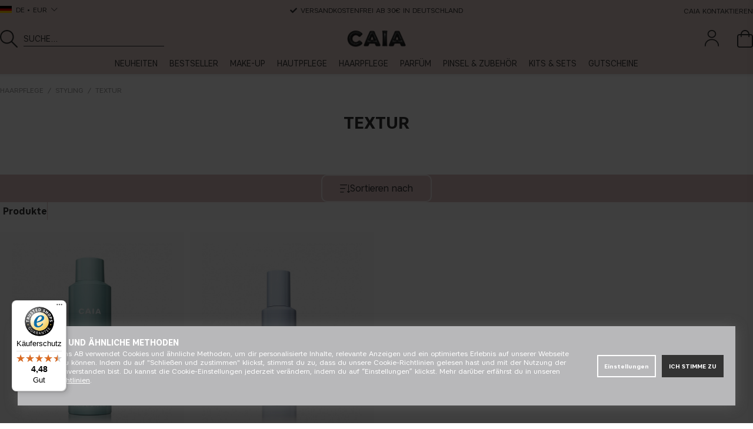

--- FILE ---
content_type: text/html; charset=UTF-8
request_url: https://caiacosmetics.de/de/haarpflege/styling/textur
body_size: 88804
content:

	
	
	
	
	
	
	
		
	
	
	
	

<!DOCTYPE html>
<html lang="DE">
<head>
	<!-- acm start -->
	<script nonce="5LzfW9TLwtkfPe4_w2wvlqbK7mY5g8y4VtWd2rtzNng" type="text/javascript"> var cm_active_categories = [1,2,3,4]; var cm_preactive_categories = []; var blocked_nodes = {}; var observer = new MutationObserver(function (mutations) { for(var i = 0; i < mutations.length; i++) { var _ref = mutations[i]; var addedNodes = _ref.addedNodes; for(var j = 0; j < addedNodes.length; j++) { var node = addedNodes[j]; if (node.nodeType === 1) { var src = node.src || ''; var type = node.type; var consent_type = ''; if (typeof node.attributes.consent_type !== 'undefined' && typeof node.attributes.consent_type.value !== 'undefined') consent_type = node.attributes.consent_type.value; if (blocked_content_type(consent_type)) { if (typeof blocked_nodes[consent_type] === 'undefined') blocked_nodes[consent_type] = []; var clone; if (node.tagName === 'SCRIPT') { clone = node.cloneNode(true); } else { clone = node; } clone.air_prev = node.previousElementSibling; clone.air_next = node.nextElementSibling; clone.air_parent = node.parentElement; blocked_nodes[consent_type].push(clone); if (node.tagName === 'SCRIPT') node.type = 'javascript/blocked'; node.parentElement.removeChild(node); var beforeScriptExecuteListener = function beforeScriptExecuteListener(event) { event.preventDefault(); }; node.addEventListener('beforescriptexecute', beforeScriptExecuteListener); } else { log_node(node, consent_type); } } } } }); observer.observe(document.documentElement, { childList: true, subtree: true }); var blocked_content_type = function blocked_content_type(consent_type) { var blocked = 0; if ((typeof(cm_active_categories) == "undefined" || cm_active_categories.includes(parseInt(consent_type))) && consent_type && !check_consent(consent_type, "") && consent_type > 1) blocked = 1; return blocked; }; var external_nodes = []; var internal_nodes = []; var inline_nodes = []; var log_node = function log_node(node, consent_type) { if (node.tagName === 'SCRIPT') { if (node.src && (node.src.indexOf(window.location.host) <= -1 || node.src.indexOf(window.location.host) > 10)) { external_nodes.push(node.src); } else if (node.src) { internal_nodes.push(node.src); } else { inline_nodes.push(node.innerHTML); } } }; document.addEventListener("DOMContentLoaded", function() { if (document.querySelector('#cookie_consent')) { init_cookie_consent(); } }); document.addEventListener("DOMContentLoaded", function() { let cookie_consent_wrapper = document.querySelector('#cookie_consent_manager_wrapper'); if(cookie_consent_wrapper){ /* If cookiebar is displayed we focus on this */ let cookie_consent = document.querySelector('#cookie_consent'); if(window.getComputedStyle(cookie_consent).display == 'block') { if(window.getComputedStyle(cookie_consent).position != 'fixed') { /* If the cookie bar styling is not yet loaded, we add position fixed to avoid unnecessary scrolling. */ window.cookie_consent.style.position = 'fixed'; } } /* If tabtrapping functions exsist we use them */ if (typeof(addTabTrapping)=== 'function' && typeof(removeTabTrapping)=== 'function'){ addTabTrapping(cookie_consent_wrapper); document.querySelector('#cookie_consent_manage').addEventListener("click", function(event){ removeTabTrapping(cookie_consent_wrapper); addTabTrapping(document.querySelector('#cookie_consent_manager')); }); document.querySelector('#cookie_consent_manager_confirm').addEventListener("click", function(event){ removeTabTrapping(document.querySelector('#cookie_consent_manager')); }); } if(window.getComputedStyle(cookie_consent).display == 'block') { cookie_consent.focus(); } } }); var init_cookie_consent = function init_cookie_consent(force) { var cookie_consent = get_cookie_consent("air_cookie_consent") || ""; var all_signed = 0; var consents = []; if (cookie_consent) { all_signed = 1; consents = JSON.parse(cookie_consent); var elements = document.querySelectorAll('#cookie_consent_manager input[type=checkbox]'); for (let element of elements) { if (typeof(consents[element.value]) == "undefined") all_signed = 0; } } else { var elements = document.querySelectorAll('#cookie_consent_manager input[type=checkbox][prechecked=true]'); for (let element of elements) { element.checked = true; } } if (!all_signed || force) { document.getElementById('cookie_consent').style.display = 'block'; var elements = document.querySelectorAll('#cookie_consent_manager input[type=checkbox]'); for (let element of elements) { if (consents[element.value]) element.checked = consents[element.value]; } init_acm_click_events(); } }; var init_acm_click_events = function() { document.getElementById("cookie_consent_manage").addEventListener("click", function () { let cookie_consent_manager = document.getElementById('cookie_consent_manager'); if (cookie_consent_manager) cookie_consent_manager.style.display = 'block'; let cookie_consent = document.getElementById('cookie_consent'); if (cookie_consent) cookie_consent.classList.add('managing'); document.querySelectorAll(".dimmer2").forEach(item => { item.addEventListener('click', event => { item.classList.add('active') }) }); }); document.getElementById("cookie_consent_manage_rec").addEventListener("click", function () { var elements = document.querySelectorAll('#cookie_consent_manager input[type=checkbox]'); for (let element of elements) { element.checked = true; } document.getElementById("cookie_consent_manager_confirm").dispatchEvent(new Event("click")); }); let cookie_consent_manager_accept = document.getElementById("cookie_consent_manager_accept"); if (cookie_consent_manager_accept) { cookie_consent_manager_accept.addEventListener("click", function () { cm_action(true); }); } document.getElementById("cookie_consent_manager_confirm").addEventListener("click", function () { cm_action(); }); document.querySelectorAll(".cookie_consent_manager_accept_req").forEach(item => { item.addEventListener('click', event => { cm_action(false); }) }); }; var cm_action = function(consent){ let cookie_consent = document.getElementById('cookie_consent'); if (cookie_consent) cookie_consent.style.display = 'none'; let cookie_consent_manager = document.getElementById('cookie_consent_manager'); if (cookie_consent_manager) cookie_consent_manager.style.display = 'none'; document.querySelectorAll(".dimmer2").forEach(item => { item.addEventListener('click', event => { item.classList.remove('active') }) }); var consents = {}; var elements = document.querySelectorAll('#cookie_consent_manager input[type=checkbox]'); for (let element of elements) { consents[element.value] = typeof(consent) !== "undefined" ? consent : element.checked; } consents[1] = true; var cookie_consents = JSON.stringify(consents); set_cookie_consent(cookie_consents); consent_action(cookie_consents); window.dispatchEvent(new Event("acm_change")); }; var set_cookie_consent = function set_cookie_consent(value) { var exdate = new Date(); exdate.setDate(exdate.getDate() + 30); document.cookie = "air_cookie_consent" + "=" + value + "; expires= " + exdate.toUTCString() + "; path=/" + (location.protocol === "https:" ? "; secure" : ""); }; var get_cookie_consent = function get_cookie_consent(name) { var nameEQ = name + "="; var ca = document.cookie.split('; '); for (let c of ca) { if (c.indexOf(nameEQ) === 0) return c.substring(nameEQ.length, c.length); } return null; }; var consent_action = function consent_action(cookie_consent) { var consent_data = JSON.parse(cookie_consent); for(var category_id in consent_data) { if (consent_data[category_id]) { approve_category(category_id); } } }; var approve_category = function(category_id) { if (typeof blocked_nodes[category_id] !== 'undefined') { for (let node of blocked_nodes[category_id]) { if (node.type == "text/javascript") { var script = document.createElement("script"); script.type = "text/javascript"; if (node.src) { script.src = node.src; } else if (node.innerHTML) { script.innerHTML = node.innerHTML; } document.getElementsByTagName("head")[0].appendChild(script); } else if (node.air_prev && node.air_parent) { cm_insertAfter(node, node.air_prev, node.air_parent); } else if (node.air_next && node.air_parent) { node.air_parent.insertBefore(node, node.air_next); } else if (node.air_parent) { node.air_parent.append(node); } } delete blocked_nodes[category_id]; } }; function cm_insertAfter(newNode, existingNode, parent) { parent.insertBefore(newNode, existingNode.nextSibling); } var check_consent = function check_consent(type, cookie_consent) { if (!type) return false; if (!cookie_consent) cookie_consent = get_cookie_consent("air_cookie_consent"); if (!cookie_consent) return (typeof(cm_preactive_categories) == "undefined" || cm_preactive_categories.includes(parseInt(type))); var consents = JSON.parse(cookie_consent); if (typeof(consents[type]) === 'undefined') return false; return consents[type]; }; </script>
	<!-- acm stop -->
	<script>var active_currency = "EU4";</script>
	









<style>
    .art-grp-wrapper fw-embed-feed,
    .art-grp-wrapper fw-storyblock {
        --fw-storyblock-border-radius: 0;
        --fw-player-border-radius: 0;
        --fw-thumbnail-border-radius: 0;
    }
    :root {
        --cta_add_text: "Hinzufügen"; /* lägg till */
        --product_disclaimer_text: "*Max. 3 Kalender/bestellung"; /* *notera att... */
        --price-prefix: "ab "; /* fr. */
        --buy-now-text: "Jetzt einkaufen"; /* buy now */
        --category-slider-cta: "ENTDECKEN"; /* discover */
        --discount-badge-prefix: "-"; /* - */
        --discount-badge-suffix: "%"; /* off */
    }

    body.DE,
    body.AT {
        --discount-badge-suffix: " %"; /* space + off */
    }

    .PT_Wrapper[data-price-campaign*="ab "]:has(.EgenskapVariant) .PT_PrisOrdinarie {
        text-decoration: none;
        color: var(--neutrals-primary, #333);
        font-weight: 600;

        &::before {
            content: '-';
            margin-right: 5px;
        }
    }
</style>


<script>
    var _currencyPrefix = ""; /* valuta prefix */
	var _currencySuffix = " €"; /* valuta suffix */
    var _price_history_text = ""; /* pris historik */
    var __request_type = "product_group"; /* request type */
    var __request_key = "284"; /* request key */
    const __customPhrases = {
        upsell_add_products_0001: "Füge" /* Lägg till */,
        zip_validation_0001: "Gib eine gültige 5-stellige Postleitzahl ein" /* Postnummer måste vara x siffror */,
        shade_disclaimer_pdp: {
            CAI273: "Wenn du 10W vor dem 10. Sep 2025 gekauft hast, beachte bitte, dass <strong>der Produktname zu 10N geändert wurde</strong>. Der neue 10W ist ein wärmerer Ton.",
            CAI2612: "Bitte beachte, dass dieser Ton vor dem 10. September 2025 den <strong>Namen 10W hatte</strong>.",
            CAI278: "Wenn du 40C vor dem 10. Sep 2025 gekauft hast, beachte bitte, dass der <strong>Produktname zu 40N geändert wurde</strong>. Der neue 40C ist ein kühlerer Ton.",
            CAI2643: "Bitte beachte, dass dieser Ton vor dem 10. Sep 2025 den <strong>Namen 40C hatte</strong>."
        }
    };
</script>


<script nonce="5LzfW9TLwtkfPe4_w2wvlqbK7mY5g8y4VtWd2rtzNng">/** FILE: /themes/default/design/script/jquery.min.js **/
!function(a,b){"use strict";"object"==typeof module&&"object"==typeof module.exports?module.exports=a.document?b(a,!0):function(a){if(!a.document)throw new Error("jQuery requires a window with a document");return b(a)}:b(a)}("undefined"!=typeof window?window:this,function(a,b){"use strict";var c=[],d=a.document,e=Object.getPrototypeOf,f=c.slice,g=c.concat,h=c.push,i=c.indexOf,j={},k=j.toString,l=j.hasOwnProperty,m=l.toString,n=m.call(Object),o={};function p(a,b){b=b||d;var c=b.createElement("script");c.text=a,b.head.appendChild(c).parentNode.removeChild(c)}var q="3.2.1",r=function(a,b){return new r.fn.init(a,b)},s=/^[\s\uFEFF\xA0]+|[\s\uFEFF\xA0]+$/g,t=/^-ms-/,u=/-([a-z])/g,v=function(a,b){return b.toUpperCase()};r.fn=r.prototype={jquery:q,constructor:r,length:0,toArray:function(){return f.call(this)},get:function(a){return null==a?f.call(this):a<0?this[a+this.length]:this[a]},pushStack:function(a){var b=r.merge(this.constructor(),a);return b.prevObject=this,b},each:function(a){return r.each(this,a)},map:function(a){return this.pushStack(r.map(this,function(b,c){return a.call(b,c,b)}))},slice:function(){return this.pushStack(f.apply(this,arguments))},first:function(){return this.eq(0)},last:function(){return this.eq(-1)},eq:function(a){var b=this.length,c=+a+(a<0?b:0);return this.pushStack(c>=0&&c<b?[this[c]]:[])},end:function(){return this.prevObject||this.constructor()},push:h,sort:c.sort,splice:c.splice},r.extend=r.fn.extend=function(){var a,b,c,d,e,f,g=arguments[0]||{},h=1,i=arguments.length,j=!1;for("boolean"==typeof g&&(j=g,g=arguments[h]||{},h++),"object"==typeof g||r.isFunction(g)||(g={}),h===i&&(g=this,h--);h<i;h++)if(null!=(a=arguments[h]))for(b in a)c=g[b],d=a[b],g!==d&&(j&&d&&(r.isPlainObject(d)||(e=Array.isArray(d)))?(e?(e=!1,f=c&&Array.isArray(c)?c:[]):f=c&&r.isPlainObject(c)?c:{},g[b]=r.extend(j,f,d)):void 0!==d&&(g[b]=d));return g},r.extend({expando:"jQuery"+(q+Math.random()).replace(/\D/g,""),isReady:!0,error:function(a){throw new Error(a)},noop:function(){},isFunction:function(a){return"function"===r.type(a)},isWindow:function(a){return null!=a&&a===a.window},isNumeric:function(a){var b=r.type(a);return("number"===b||"string"===b)&&!isNaN(a-parseFloat(a))},isPlainObject:function(a){var b,c;return!(!a||"[object Object]"!==k.call(a))&&(!(b=e(a))||(c=l.call(b,"constructor")&&b.constructor,"function"==typeof c&&m.call(c)===n))},isEmptyObject:function(a){var b;for(b in a)return!1;return!0},type:function(a){return null==a?a+"":"object"==typeof a||"function"==typeof a?j[k.call(a)]||"object":typeof a},globalEval:function(a){p(a)},camelCase:function(a){return a.replace(t,"ms-").replace(u,v)},each:function(a,b){var c,d=0;if(w(a)){for(c=a.length;d<c;d++)if(b.call(a[d],d,a[d])===!1)break}else for(d in a)if(b.call(a[d],d,a[d])===!1)break;return a},trim:function(a){return null==a?"":(a+"").replace(s,"")},makeArray:function(a,b){var c=b||[];return null!=a&&(w(Object(a))?r.merge(c,"string"==typeof a?[a]:a):h.call(c,a)),c},inArray:function(a,b,c){return null==b?-1:i.call(b,a,c)},merge:function(a,b){for(var c=+b.length,d=0,e=a.length;d<c;d++)a[e++]=b[d];return a.length=e,a},grep:function(a,b,c){for(var d,e=[],f=0,g=a.length,h=!c;f<g;f++)d=!b(a[f],f),d!==h&&e.push(a[f]);return e},map:function(a,b,c){var d,e,f=0,h=[];if(w(a))for(d=a.length;f<d;f++)e=b(a[f],f,c),null!=e&&h.push(e);else for(f in a)e=b(a[f],f,c),null!=e&&h.push(e);return g.apply([],h)},guid:1,proxy:function(a,b){var c,d,e;if("string"==typeof b&&(c=a[b],b=a,a=c),r.isFunction(a))return d=f.call(arguments,2),e=function(){return a.apply(b||this,d.concat(f.call(arguments)))},e.guid=a.guid=a.guid||r.guid++,e},now:Date.now,support:o}),"function"==typeof Symbol&&(r.fn[Symbol.iterator]=c[Symbol.iterator]),r.each("Boolean Number String Function Array Date RegExp Object Error Symbol".split(" "),function(a,b){j["[object "+b+"]"]=b.toLowerCase()});function w(a){var b=!!a&&"length"in a&&a.length,c=r.type(a);return"function"!==c&&!r.isWindow(a)&&("array"===c||0===b||"number"==typeof b&&b>0&&b-1 in a)}var x=function(a){var b,c,d,e,f,g,h,i,j,k,l,m,n,o,p,q,r,s,t,u="sizzle"+1*new Date,v=a.document,w=0,x=0,y=ha(),z=ha(),A=ha(),B=function(a,b){return a===b&&(l=!0),0},C={}.hasOwnProperty,D=[],E=D.pop,F=D.push,G=D.push,H=D.slice,I=function(a,b){for(var c=0,d=a.length;c<d;c++)if(a[c]===b)return c;return-1},J="checked|selected|async|autofocus|autoplay|controls|defer|disabled|hidden|ismap|loop|multiple|open|readonly|required|scoped",K="[\\x20\\t\\r\\n\\f]",L="(?:\\\\.|[\\w-]|[^\0-\\xa0])+",M="\\["+K+"*("+L+")(?:"+K+"*([*^$|!~]?=)"+K+"*(?:'((?:\\\\.|[^\\\\'])*)'|\"((?:\\\\.|[^\\\\\"])*)\"|("+L+"))|)"+K+"*\\]",N=":("+L+")(?:\\((('((?:\\\\.|[^\\\\'])*)'|\"((?:\\\\.|[^\\\\\"])*)\")|((?:\\\\.|[^\\\\()[\\]]|"+M+")*)|.*)\\)|)",O=new RegExp(K+"+","g"),P=new RegExp("^"+K+"+|((?:^|[^\\\\])(?:\\\\.)*)"+K+"+$","g"),Q=new RegExp("^"+K+"*,"+K+"*"),R=new RegExp("^"+K+"*([>+~]|"+K+")"+K+"*"),S=new RegExp("="+K+"*([^\\]'\"]*?)"+K+"*\\]","g"),T=new RegExp(N),U=new RegExp("^"+L+"$"),V={ID:new RegExp("^#("+L+")"),CLASS:new RegExp("^\\.("+L+")"),TAG:new RegExp("^("+L+"|[*])"),ATTR:new RegExp("^"+M),PSEUDO:new RegExp("^"+N),CHILD:new RegExp("^:(only|first|last|nth|nth-last)-(child|of-type)(?:\\("+K+"*(even|odd|(([+-]|)(\\d*)n|)"+K+"*(?:([+-]|)"+K+"*(\\d+)|))"+K+"*\\)|)","i"),bool:new RegExp("^(?:"+J+")$","i"),needsContext:new RegExp("^"+K+"*[>+~]|:(even|odd|eq|gt|lt|nth|first|last)(?:\\("+K+"*((?:-\\d)?\\d*)"+K+"*\\)|)(?=[^-]|$)","i")},W=/^(?:input|select|textarea|button)$/i,X=/^h\d$/i,Y=/^[^{]+\{\s*\[native \w/,Z=/^(?:#([\w-]+)|(\w+)|\.([\w-]+))$/,$=/[+~]/,_=new RegExp("\\\\([\\da-f]{1,6}"+K+"?|("+K+")|.)","ig"),aa=function(a,b,c){var d="0x"+b-65536;return d!==d||c?b:d<0?String.fromCharCode(d+65536):String.fromCharCode(d>>10|55296,1023&d|56320)},ba=/([\0-\x1f\x7f]|^-?\d)|^-$|[^\0-\x1f\x7f-\uFFFF\w-]/g,ca=function(a,b){return b?"\0"===a?"\ufffd":a.slice(0,-1)+"\\"+a.charCodeAt(a.length-1).toString(16)+" ":"\\"+a},da=function(){m()},ea=ta(function(a){return a.disabled===!0&&("form"in a||"label"in a)},{dir:"parentNode",next:"legend"});try{G.apply(D=H.call(v.childNodes),v.childNodes),D[v.childNodes.length].nodeType}catch(fa){G={apply:D.length?function(a,b){F.apply(a,H.call(b))}:function(a,b){var c=a.length,d=0;while(a[c++]=b[d++]);a.length=c-1}}}function ga(a,b,d,e){var f,h,j,k,l,o,r,s=b&&b.ownerDocument,w=b?b.nodeType:9;if(d=d||[],"string"!=typeof a||!a||1!==w&&9!==w&&11!==w)return d;if(!e&&((b?b.ownerDocument||b:v)!==n&&m(b),b=b||n,p)){if(11!==w&&(l=Z.exec(a)))if(f=l[1]){if(9===w){if(!(j=b.getElementById(f)))return d;if(j.id===f)return d.push(j),d}else if(s&&(j=s.getElementById(f))&&t(b,j)&&j.id===f)return d.push(j),d}else{if(l[2])return G.apply(d,b.getElementsByTagName(a)),d;if((f=l[3])&&c.getElementsByClassName&&b.getElementsByClassName)return G.apply(d,b.getElementsByClassName(f)),d}if(c.qsa&&!A[a+" "]&&(!q||!q.test(a))){if(1!==w)s=b,r=a;else if("object"!==b.nodeName.toLowerCase()){(k=b.getAttribute("id"))?k=k.replace(ba,ca):b.setAttribute("id",k=u),o=g(a),h=o.length;while(h--)o[h]="#"+k+" "+sa(o[h]);r=o.join(","),s=$.test(a)&&qa(b.parentNode)||b}if(r)try{return G.apply(d,s.querySelectorAll(r)),d}catch(x){}finally{k===u&&b.removeAttribute("id")}}}return i(a.replace(P,"$1"),b,d,e)}function ha(){var a=[];function b(c,e){return a.push(c+" ")>d.cacheLength&&delete b[a.shift()],b[c+" "]=e}return b}function ia(a){return a[u]=!0,a}function ja(a){var b=n.createElement("fieldset");try{return!!a(b)}catch(c){return!1}finally{b.parentNode&&b.parentNode.removeChild(b),b=null}}function ka(a,b){var c=a.split("|"),e=c.length;while(e--)d.attrHandle[c[e]]=b}function la(a,b){var c=b&&a,d=c&&1===a.nodeType&&1===b.nodeType&&a.sourceIndex-b.sourceIndex;if(d)return d;if(c)while(c=c.nextSibling)if(c===b)return-1;return a?1:-1}function ma(a){return function(b){var c=b.nodeName.toLowerCase();return"input"===c&&b.type===a}}function na(a){return function(b){var c=b.nodeName.toLowerCase();return("input"===c||"button"===c)&&b.type===a}}function oa(a){return function(b){return"form"in b?b.parentNode&&b.disabled===!1?"label"in b?"label"in b.parentNode?b.parentNode.disabled===a:b.disabled===a:b.isDisabled===a||b.isDisabled!==!a&&ea(b)===a:b.disabled===a:"label"in b&&b.disabled===a}}function pa(a){return ia(function(b){return b=+b,ia(function(c,d){var e,f=a([],c.length,b),g=f.length;while(g--)c[e=f[g]]&&(c[e]=!(d[e]=c[e]))})})}function qa(a){return a&&"undefined"!=typeof a.getElementsByTagName&&a}c=ga.support={},f=ga.isXML=function(a){var b=a&&(a.ownerDocument||a).documentElement;return!!b&&"HTML"!==b.nodeName},m=ga.setDocument=function(a){var b,e,g=a?a.ownerDocument||a:v;return g!==n&&9===g.nodeType&&g.documentElement?(n=g,o=n.documentElement,p=!f(n),v!==n&&(e=n.defaultView)&&e.top!==e&&(e.addEventListener?e.addEventListener("unload",da,!1):e.attachEvent&&e.attachEvent("onunload",da)),c.attributes=ja(function(a){return a.className="i",!a.getAttribute("className")}),c.getElementsByTagName=ja(function(a){return a.appendChild(n.createComment("")),!a.getElementsByTagName("*").length}),c.getElementsByClassName=Y.test(n.getElementsByClassName),c.getById=ja(function(a){return o.appendChild(a).id=u,!n.getElementsByName||!n.getElementsByName(u).length}),c.getById?(d.filter.ID=function(a){var b=a.replace(_,aa);return function(a){return a.getAttribute("id")===b}},d.find.ID=function(a,b){if("undefined"!=typeof b.getElementById&&p){var c=b.getElementById(a);return c?[c]:[]}}):(d.filter.ID=function(a){var b=a.replace(_,aa);return function(a){var c="undefined"!=typeof a.getAttributeNode&&a.getAttributeNode("id");return c&&c.value===b}},d.find.ID=function(a,b){if("undefined"!=typeof b.getElementById&&p){var c,d,e,f=b.getElementById(a);if(f){if(c=f.getAttributeNode("id"),c&&c.value===a)return[f];e=b.getElementsByName(a),d=0;while(f=e[d++])if(c=f.getAttributeNode("id"),c&&c.value===a)return[f]}return[]}}),d.find.TAG=c.getElementsByTagName?function(a,b){return"undefined"!=typeof b.getElementsByTagName?b.getElementsByTagName(a):c.qsa?b.querySelectorAll(a):void 0}:function(a,b){var c,d=[],e=0,f=b.getElementsByTagName(a);if("*"===a){while(c=f[e++])1===c.nodeType&&d.push(c);return d}return f},d.find.CLASS=c.getElementsByClassName&&function(a,b){if("undefined"!=typeof b.getElementsByClassName&&p)return b.getElementsByClassName(a)},r=[],q=[],(c.qsa=Y.test(n.querySelectorAll))&&(ja(function(a){o.appendChild(a).innerHTML="<a id='"+u+"'></a><select id='"+u+"-\r\\' msallowcapture=''><option selected=''></option></select>",a.querySelectorAll("[msallowcapture^='']").length&&q.push("[*^$]="+K+"*(?:''|\"\")"),a.querySelectorAll("[selected]").length||q.push("\\["+K+"*(?:value|"+J+")"),a.querySelectorAll("[id~="+u+"-]").length||q.push("~="),a.querySelectorAll(":checked").length||q.push(":checked"),a.querySelectorAll("a#"+u+"+*").length||q.push(".#.+[+~]")}),ja(function(a){a.innerHTML="<a href='' disabled='disabled'></a><select disabled='disabled'><option/></select>";var b=n.createElement("input");b.setAttribute("type","hidden"),a.appendChild(b).setAttribute("name","D"),a.querySelectorAll("[name=d]").length&&q.push("name"+K+"*[*^$|!~]?="),2!==a.querySelectorAll(":enabled").length&&q.push(":enabled",":disabled"),o.appendChild(a).disabled=!0,2!==a.querySelectorAll(":disabled").length&&q.push(":enabled",":disabled"),a.querySelectorAll("*,:x"),q.push(",.*:")})),(c.matchesSelector=Y.test(s=o.matches||o.webkitMatchesSelector||o.mozMatchesSelector||o.oMatchesSelector||o.msMatchesSelector))&&ja(function(a){c.disconnectedMatch=s.call(a,"*"),s.call(a,"[s!='']:x"),r.push("!=",N)}),q=q.length&&new RegExp(q.join("|")),r=r.length&&new RegExp(r.join("|")),b=Y.test(o.compareDocumentPosition),t=b||Y.test(o.contains)?function(a,b){var c=9===a.nodeType?a.documentElement:a,d=b&&b.parentNode;return a===d||!(!d||1!==d.nodeType||!(c.contains?c.contains(d):a.compareDocumentPosition&&16&a.compareDocumentPosition(d)))}:function(a,b){if(b)while(b=b.parentNode)if(b===a)return!0;return!1},B=b?function(a,b){if(a===b)return l=!0,0;var d=!a.compareDocumentPosition-!b.compareDocumentPosition;return d?d:(d=(a.ownerDocument||a)===(b.ownerDocument||b)?a.compareDocumentPosition(b):1,1&d||!c.sortDetached&&b.compareDocumentPosition(a)===d?a===n||a.ownerDocument===v&&t(v,a)?-1:b===n||b.ownerDocument===v&&t(v,b)?1:k?I(k,a)-I(k,b):0:4&d?-1:1)}:function(a,b){if(a===b)return l=!0,0;var c,d=0,e=a.parentNode,f=b.parentNode,g=[a],h=[b];if(!e||!f)return a===n?-1:b===n?1:e?-1:f?1:k?I(k,a)-I(k,b):0;if(e===f)return la(a,b);c=a;while(c=c.parentNode)g.unshift(c);c=b;while(c=c.parentNode)h.unshift(c);while(g[d]===h[d])d++;return d?la(g[d],h[d]):g[d]===v?-1:h[d]===v?1:0},n):n},ga.matches=function(a,b){return ga(a,null,null,b)},ga.matchesSelector=function(a,b){if((a.ownerDocument||a)!==n&&m(a),b=b.replace(S,"='$1']"),c.matchesSelector&&p&&!A[b+" "]&&(!r||!r.test(b))&&(!q||!q.test(b)))try{var d=s.call(a,b);if(d||c.disconnectedMatch||a.document&&11!==a.document.nodeType)return d}catch(e){}return ga(b,n,null,[a]).length>0},ga.contains=function(a,b){return(a.ownerDocument||a)!==n&&m(a),t(a,b)},ga.attr=function(a,b){(a.ownerDocument||a)!==n&&m(a);var e=d.attrHandle[b.toLowerCase()],f=e&&C.call(d.attrHandle,b.toLowerCase())?e(a,b,!p):void 0;return void 0!==f?f:c.attributes||!p?a.getAttribute(b):(f=a.getAttributeNode(b))&&f.specified?f.value:null},ga.escape=function(a){return(a+"").replace(ba,ca)},ga.error=function(a){throw new Error("Syntax error, unrecognized expression: "+a)},ga.uniqueSort=function(a){var b,d=[],e=0,f=0;if(l=!c.detectDuplicates,k=!c.sortStable&&a.slice(0),a.sort(B),l){while(b=a[f++])b===a[f]&&(e=d.push(f));while(e--)a.splice(d[e],1)}return k=null,a},e=ga.getText=function(a){var b,c="",d=0,f=a.nodeType;if(f){if(1===f||9===f||11===f){if("string"==typeof a.textContent)return a.textContent;for(a=a.firstChild;a;a=a.nextSibling)c+=e(a)}else if(3===f||4===f)return a.nodeValue}else while(b=a[d++])c+=e(b);return c},d=ga.selectors={cacheLength:50,createPseudo:ia,match:V,attrHandle:{},find:{},relative:{">":{dir:"parentNode",first:!0}," ":{dir:"parentNode"},"+":{dir:"previousSibling",first:!0},"~":{dir:"previousSibling"}},preFilter:{ATTR:function(a){return a[1]=a[1].replace(_,aa),a[3]=(a[3]||a[4]||a[5]||"").replace(_,aa),"~="===a[2]&&(a[3]=" "+a[3]+" "),a.slice(0,4)},CHILD:function(a){return a[1]=a[1].toLowerCase(),"nth"===a[1].slice(0,3)?(a[3]||ga.error(a[0]),a[4]=+(a[4]?a[5]+(a[6]||1):2*("even"===a[3]||"odd"===a[3])),a[5]=+(a[7]+a[8]||"odd"===a[3])):a[3]&&ga.error(a[0]),a},PSEUDO:function(a){var b,c=!a[6]&&a[2];return V.CHILD.test(a[0])?null:(a[3]?a[2]=a[4]||a[5]||"":c&&T.test(c)&&(b=g(c,!0))&&(b=c.indexOf(")",c.length-b)-c.length)&&(a[0]=a[0].slice(0,b),a[2]=c.slice(0,b)),a.slice(0,3))}},filter:{TAG:function(a){var b=a.replace(_,aa).toLowerCase();return"*"===a?function(){return!0}:function(a){return a.nodeName&&a.nodeName.toLowerCase()===b}},CLASS:function(a){var b=y[a+" "];return b||(b=new RegExp("(^|"+K+")"+a+"("+K+"|$)"))&&y(a,function(a){return b.test("string"==typeof a.className&&a.className||"undefined"!=typeof a.getAttribute&&a.getAttribute("class")||"")})},ATTR:function(a,b,c){return function(d){var e=ga.attr(d,a);return null==e?"!="===b:!b||(e+="","="===b?e===c:"!="===b?e!==c:"^="===b?c&&0===e.indexOf(c):"*="===b?c&&e.indexOf(c)>-1:"$="===b?c&&e.slice(-c.length)===c:"~="===b?(" "+e.replace(O," ")+" ").indexOf(c)>-1:"|="===b&&(e===c||e.slice(0,c.length+1)===c+"-"))}},CHILD:function(a,b,c,d,e){var f="nth"!==a.slice(0,3),g="last"!==a.slice(-4),h="of-type"===b;return 1===d&&0===e?function(a){return!!a.parentNode}:function(b,c,i){var j,k,l,m,n,o,p=f!==g?"nextSibling":"previousSibling",q=b.parentNode,r=h&&b.nodeName.toLowerCase(),s=!i&&!h,t=!1;if(q){if(f){while(p){m=b;while(m=m[p])if(h?m.nodeName.toLowerCase()===r:1===m.nodeType)return!1;o=p="only"===a&&!o&&"nextSibling"}return!0}if(o=[g?q.firstChild:q.lastChild],g&&s){m=q,l=m[u]||(m[u]={}),k=l[m.uniqueID]||(l[m.uniqueID]={}),j=k[a]||[],n=j[0]===w&&j[1],t=n&&j[2],m=n&&q.childNodes[n];while(m=++n&&m&&m[p]||(t=n=0)||o.pop())if(1===m.nodeType&&++t&&m===b){k[a]=[w,n,t];break}}else if(s&&(m=b,l=m[u]||(m[u]={}),k=l[m.uniqueID]||(l[m.uniqueID]={}),j=k[a]||[],n=j[0]===w&&j[1],t=n),t===!1)while(m=++n&&m&&m[p]||(t=n=0)||o.pop())if((h?m.nodeName.toLowerCase()===r:1===m.nodeType)&&++t&&(s&&(l=m[u]||(m[u]={}),k=l[m.uniqueID]||(l[m.uniqueID]={}),k[a]=[w,t]),m===b))break;return t-=e,t===d||t%d===0&&t/d>=0}}},PSEUDO:function(a,b){var c,e=d.pseudos[a]||d.setFilters[a.toLowerCase()]||ga.error("unsupported pseudo: "+a);return e[u]?e(b):e.length>1?(c=[a,a,"",b],d.setFilters.hasOwnProperty(a.toLowerCase())?ia(function(a,c){var d,f=e(a,b),g=f.length;while(g--)d=I(a,f[g]),a[d]=!(c[d]=f[g])}):function(a){return e(a,0,c)}):e}},pseudos:{not:ia(function(a){var b=[],c=[],d=h(a.replace(P,"$1"));return d[u]?ia(function(a,b,c,e){var f,g=d(a,null,e,[]),h=a.length;while(h--)(f=g[h])&&(a[h]=!(b[h]=f))}):function(a,e,f){return b[0]=a,d(b,null,f,c),b[0]=null,!c.pop()}}),has:ia(function(a){return function(b){return ga(a,b).length>0}}),contains:ia(function(a){return a=a.replace(_,aa),function(b){return(b.textContent||b.innerText||e(b)).indexOf(a)>-1}}),lang:ia(function(a){return U.test(a||"")||ga.error("unsupported lang: "+a),a=a.replace(_,aa).toLowerCase(),function(b){var c;do if(c=p?b.lang:b.getAttribute("xml:lang")||b.getAttribute("lang"))return c=c.toLowerCase(),c===a||0===c.indexOf(a+"-");while((b=b.parentNode)&&1===b.nodeType);return!1}}),target:function(b){var c=a.location&&a.location.hash;return c&&c.slice(1)===b.id},root:function(a){return a===o},focus:function(a){return a===n.activeElement&&(!n.hasFocus||n.hasFocus())&&!!(a.type||a.href||~a.tabIndex)},enabled:oa(!1),disabled:oa(!0),checked:function(a){var b=a.nodeName.toLowerCase();return"input"===b&&!!a.checked||"option"===b&&!!a.selected},selected:function(a){return a.parentNode&&a.parentNode.selectedIndex,a.selected===!0},empty:function(a){for(a=a.firstChild;a;a=a.nextSibling)if(a.nodeType<6)return!1;return!0},parent:function(a){return!d.pseudos.empty(a)},header:function(a){return X.test(a.nodeName)},input:function(a){return W.test(a.nodeName)},button:function(a){var b=a.nodeName.toLowerCase();return"input"===b&&"button"===a.type||"button"===b},text:function(a){var b;return"input"===a.nodeName.toLowerCase()&&"text"===a.type&&(null==(b=a.getAttribute("type"))||"text"===b.toLowerCase())},first:pa(function(){return[0]}),last:pa(function(a,b){return[b-1]}),eq:pa(function(a,b,c){return[c<0?c+b:c]}),even:pa(function(a,b){for(var c=0;c<b;c+=2)a.push(c);return a}),odd:pa(function(a,b){for(var c=1;c<b;c+=2)a.push(c);return a}),lt:pa(function(a,b,c){for(var d=c<0?c+b:c;--d>=0;)a.push(d);return a}),gt:pa(function(a,b,c){for(var d=c<0?c+b:c;++d<b;)a.push(d);return a})}},d.pseudos.nth=d.pseudos.eq;for(b in{radio:!0,checkbox:!0,file:!0,password:!0,image:!0})d.pseudos[b]=ma(b);for(b in{submit:!0,reset:!0})d.pseudos[b]=na(b);function ra(){}ra.prototype=d.filters=d.pseudos,d.setFilters=new ra,g=ga.tokenize=function(a,b){var c,e,f,g,h,i,j,k=z[a+" "];if(k)return b?0:k.slice(0);h=a,i=[],j=d.preFilter;while(h){c&&!(e=Q.exec(h))||(e&&(h=h.slice(e[0].length)||h),i.push(f=[])),c=!1,(e=R.exec(h))&&(c=e.shift(),f.push({value:c,type:e[0].replace(P," ")}),h=h.slice(c.length));for(g in d.filter)!(e=V[g].exec(h))||j[g]&&!(e=j[g](e))||(c=e.shift(),f.push({value:c,type:g,matches:e}),h=h.slice(c.length));if(!c)break}return b?h.length:h?ga.error(a):z(a,i).slice(0)};function sa(a){for(var b=0,c=a.length,d="";b<c;b++)d+=a[b].value;return d}function ta(a,b,c){var d=b.dir,e=b.next,f=e||d,g=c&&"parentNode"===f,h=x++;return b.first?function(b,c,e){while(b=b[d])if(1===b.nodeType||g)return a(b,c,e);return!1}:function(b,c,i){var j,k,l,m=[w,h];if(i){while(b=b[d])if((1===b.nodeType||g)&&a(b,c,i))return!0}else while(b=b[d])if(1===b.nodeType||g)if(l=b[u]||(b[u]={}),k=l[b.uniqueID]||(l[b.uniqueID]={}),e&&e===b.nodeName.toLowerCase())b=b[d]||b;else{if((j=k[f])&&j[0]===w&&j[1]===h)return m[2]=j[2];if(k[f]=m,m[2]=a(b,c,i))return!0}return!1}}function ua(a){return a.length>1?function(b,c,d){var e=a.length;while(e--)if(!a[e](b,c,d))return!1;return!0}:a[0]}function va(a,b,c){for(var d=0,e=b.length;d<e;d++)ga(a,b[d],c);return c}function wa(a,b,c,d,e){for(var f,g=[],h=0,i=a.length,j=null!=b;h<i;h++)(f=a[h])&&(c&&!c(f,d,e)||(g.push(f),j&&b.push(h)));return g}function xa(a,b,c,d,e,f){return d&&!d[u]&&(d=xa(d)),e&&!e[u]&&(e=xa(e,f)),ia(function(f,g,h,i){var j,k,l,m=[],n=[],o=g.length,p=f||va(b||"*",h.nodeType?[h]:h,[]),q=!a||!f&&b?p:wa(p,m,a,h,i),r=c?e||(f?a:o||d)?[]:g:q;if(c&&c(q,r,h,i),d){j=wa(r,n),d(j,[],h,i),k=j.length;while(k--)(l=j[k])&&(r[n[k]]=!(q[n[k]]=l))}if(f){if(e||a){if(e){j=[],k=r.length;while(k--)(l=r[k])&&j.push(q[k]=l);e(null,r=[],j,i)}k=r.length;while(k--)(l=r[k])&&(j=e?I(f,l):m[k])>-1&&(f[j]=!(g[j]=l))}}else r=wa(r===g?r.splice(o,r.length):r),e?e(null,g,r,i):G.apply(g,r)})}function ya(a){for(var b,c,e,f=a.length,g=d.relative[a[0].type],h=g||d.relative[" "],i=g?1:0,k=ta(function(a){return a===b},h,!0),l=ta(function(a){return I(b,a)>-1},h,!0),m=[function(a,c,d){var e=!g&&(d||c!==j)||((b=c).nodeType?k(a,c,d):l(a,c,d));return b=null,e}];i<f;i++)if(c=d.relative[a[i].type])m=[ta(ua(m),c)];else{if(c=d.filter[a[i].type].apply(null,a[i].matches),c[u]){for(e=++i;e<f;e++)if(d.relative[a[e].type])break;return xa(i>1&&ua(m),i>1&&sa(a.slice(0,i-1).concat({value:" "===a[i-2].type?"*":""})).replace(P,"$1"),c,i<e&&ya(a.slice(i,e)),e<f&&ya(a=a.slice(e)),e<f&&sa(a))}m.push(c)}return ua(m)}function za(a,b){var c=b.length>0,e=a.length>0,f=function(f,g,h,i,k){var l,o,q,r=0,s="0",t=f&&[],u=[],v=j,x=f||e&&d.find.TAG("*",k),y=w+=null==v?1:Math.random()||.1,z=x.length;for(k&&(j=g===n||g||k);s!==z&&null!=(l=x[s]);s++){if(e&&l){o=0,g||l.ownerDocument===n||(m(l),h=!p);while(q=a[o++])if(q(l,g||n,h)){i.push(l);break}k&&(w=y)}c&&((l=!q&&l)&&r--,f&&t.push(l))}if(r+=s,c&&s!==r){o=0;while(q=b[o++])q(t,u,g,h);if(f){if(r>0)while(s--)t[s]||u[s]||(u[s]=E.call(i));u=wa(u)}G.apply(i,u),k&&!f&&u.length>0&&r+b.length>1&&ga.uniqueSort(i)}return k&&(w=y,j=v),t};return c?ia(f):f}return h=ga.compile=function(a,b){var c,d=[],e=[],f=A[a+" "];if(!f){b||(b=g(a)),c=b.length;while(c--)f=ya(b[c]),f[u]?d.push(f):e.push(f);f=A(a,za(e,d)),f.selector=a}return f},i=ga.select=function(a,b,c,e){var f,i,j,k,l,m="function"==typeof a&&a,n=!e&&g(a=m.selector||a);if(c=c||[],1===n.length){if(i=n[0]=n[0].slice(0),i.length>2&&"ID"===(j=i[0]).type&&9===b.nodeType&&p&&d.relative[i[1].type]){if(b=(d.find.ID(j.matches[0].replace(_,aa),b)||[])[0],!b)return c;m&&(b=b.parentNode),a=a.slice(i.shift().value.length)}f=V.needsContext.test(a)?0:i.length;while(f--){if(j=i[f],d.relative[k=j.type])break;if((l=d.find[k])&&(e=l(j.matches[0].replace(_,aa),$.test(i[0].type)&&qa(b.parentNode)||b))){if(i.splice(f,1),a=e.length&&sa(i),!a)return G.apply(c,e),c;break}}}return(m||h(a,n))(e,b,!p,c,!b||$.test(a)&&qa(b.parentNode)||b),c},c.sortStable=u.split("").sort(B).join("")===u,c.detectDuplicates=!!l,m(),c.sortDetached=ja(function(a){return 1&a.compareDocumentPosition(n.createElement("fieldset"))}),ja(function(a){return a.innerHTML="<a href='#'></a>","#"===a.firstChild.getAttribute("href")})||ka("type|href|height|width",function(a,b,c){if(!c)return a.getAttribute(b,"type"===b.toLowerCase()?1:2)}),c.attributes&&ja(function(a){return a.innerHTML="<input/>",a.firstChild.setAttribute("value",""),""===a.firstChild.getAttribute("value")})||ka("value",function(a,b,c){if(!c&&"input"===a.nodeName.toLowerCase())return a.defaultValue}),ja(function(a){return null==a.getAttribute("disabled")})||ka(J,function(a,b,c){var d;if(!c)return a[b]===!0?b.toLowerCase():(d=a.getAttributeNode(b))&&d.specified?d.value:null}),ga}(a);r.find=x,r.expr=x.selectors,r.expr[":"]=r.expr.pseudos,r.uniqueSort=r.unique=x.uniqueSort,r.text=x.getText,r.isXMLDoc=x.isXML,r.contains=x.contains,r.escapeSelector=x.escape;var y=function(a,b,c){var d=[],e=void 0!==c;while((a=a[b])&&9!==a.nodeType)if(1===a.nodeType){if(e&&r(a).is(c))break;d.push(a)}return d},z=function(a,b){for(var c=[];a;a=a.nextSibling)1===a.nodeType&&a!==b&&c.push(a);return c},A=r.expr.match.needsContext;function B(a,b){return a.nodeName&&a.nodeName.toLowerCase()===b.toLowerCase()}var C=/^<([a-z][^\/\0>:\x20\t\r\n\f]*)[\x20\t\r\n\f]*\/?>(?:<\/\1>|)$/i,D=/^.[^:#\[\.,]*$/;function E(a,b,c){return r.isFunction(b)?r.grep(a,function(a,d){return!!b.call(a,d,a)!==c}):b.nodeType?r.grep(a,function(a){return a===b!==c}):"string"!=typeof b?r.grep(a,function(a){return i.call(b,a)>-1!==c}):D.test(b)?r.filter(b,a,c):(b=r.filter(b,a),r.grep(a,function(a){return i.call(b,a)>-1!==c&&1===a.nodeType}))}r.filter=function(a,b,c){var d=b[0];return c&&(a=":not("+a+")"),1===b.length&&1===d.nodeType?r.find.matchesSelector(d,a)?[d]:[]:r.find.matches(a,r.grep(b,function(a){return 1===a.nodeType}))},r.fn.extend({find:function(a){var b,c,d=this.length,e=this;if("string"!=typeof a)return this.pushStack(r(a).filter(function(){for(b=0;b<d;b++)if(r.contains(e[b],this))return!0}));for(c=this.pushStack([]),b=0;b<d;b++)r.find(a,e[b],c);return d>1?r.uniqueSort(c):c},filter:function(a){return this.pushStack(E(this,a||[],!1))},not:function(a){return this.pushStack(E(this,a||[],!0))},is:function(a){return!!E(this,"string"==typeof a&&A.test(a)?r(a):a||[],!1).length}});var F,G=/^(?:\s*(<[\w\W]+>)[^>]*|#([\w-]+))$/,H=r.fn.init=function(a,b,c){var e,f;if(!a)return this;if(c=c||F,"string"==typeof a){if(e="<"===a[0]&&">"===a[a.length-1]&&a.length>=3?[null,a,null]:G.exec(a),!e||!e[1]&&b)return!b||b.jquery?(b||c).find(a):this.constructor(b).find(a);if(e[1]){if(b=b instanceof r?b[0]:b,r.merge(this,r.parseHTML(e[1],b&&b.nodeType?b.ownerDocument||b:d,!0)),C.test(e[1])&&r.isPlainObject(b))for(e in b)r.isFunction(this[e])?this[e](b[e]):this.attr(e,b[e]);return this}return f=d.getElementById(e[2]),f&&(this[0]=f,this.length=1),this}return a.nodeType?(this[0]=a,this.length=1,this):r.isFunction(a)?void 0!==c.ready?c.ready(a):a(r):r.makeArray(a,this)};H.prototype=r.fn,F=r(d);var I=/^(?:parents|prev(?:Until|All))/,J={children:!0,contents:!0,next:!0,prev:!0};r.fn.extend({has:function(a){var b=r(a,this),c=b.length;return this.filter(function(){for(var a=0;a<c;a++)if(r.contains(this,b[a]))return!0})},closest:function(a,b){var c,d=0,e=this.length,f=[],g="string"!=typeof a&&r(a);if(!A.test(a))for(;d<e;d++)for(c=this[d];c&&c!==b;c=c.parentNode)if(c.nodeType<11&&(g?g.index(c)>-1:1===c.nodeType&&r.find.matchesSelector(c,a))){f.push(c);break}return this.pushStack(f.length>1?r.uniqueSort(f):f)},index:function(a){return a?"string"==typeof a?i.call(r(a),this[0]):i.call(this,a.jquery?a[0]:a):this[0]&&this[0].parentNode?this.first().prevAll().length:-1},add:function(a,b){return this.pushStack(r.uniqueSort(r.merge(this.get(),r(a,b))))},addBack:function(a){return this.add(null==a?this.prevObject:this.prevObject.filter(a))}});function K(a,b){while((a=a[b])&&1!==a.nodeType);return a}r.each({parent:function(a){var b=a.parentNode;return b&&11!==b.nodeType?b:null},parents:function(a){return y(a,"parentNode")},parentsUntil:function(a,b,c){return y(a,"parentNode",c)},next:function(a){return K(a,"nextSibling")},prev:function(a){return K(a,"previousSibling")},nextAll:function(a){return y(a,"nextSibling")},prevAll:function(a){return y(a,"previousSibling")},nextUntil:function(a,b,c){return y(a,"nextSibling",c)},prevUntil:function(a,b,c){return y(a,"previousSibling",c)},siblings:function(a){return z((a.parentNode||{}).firstChild,a)},children:function(a){return z(a.firstChild)},contents:function(a){return B(a,"iframe")?a.contentDocument:(B(a,"template")&&(a=a.content||a),r.merge([],a.childNodes))}},function(a,b){r.fn[a]=function(c,d){var e=r.map(this,b,c);return"Until"!==a.slice(-5)&&(d=c),d&&"string"==typeof d&&(e=r.filter(d,e)),this.length>1&&(J[a]||r.uniqueSort(e),I.test(a)&&e.reverse()),this.pushStack(e)}});var L=/[^\x20\t\r\n\f]+/g;function M(a){var b={};return r.each(a.match(L)||[],function(a,c){b[c]=!0}),b}r.Callbacks=function(a){a="string"==typeof a?M(a):r.extend({},a);var b,c,d,e,f=[],g=[],h=-1,i=function(){for(e=e||a.once,d=b=!0;g.length;h=-1){c=g.shift();while(++h<f.length)f[h].apply(c[0],c[1])===!1&&a.stopOnFalse&&(h=f.length,c=!1)}a.memory||(c=!1),b=!1,e&&(f=c?[]:"")},j={add:function(){return f&&(c&&!b&&(h=f.length-1,g.push(c)),function d(b){r.each(b,function(b,c){r.isFunction(c)?a.unique&&j.has(c)||f.push(c):c&&c.length&&"string"!==r.type(c)&&d(c)})}(arguments),c&&!b&&i()),this},remove:function(){return r.each(arguments,function(a,b){var c;while((c=r.inArray(b,f,c))>-1)f.splice(c,1),c<=h&&h--}),this},has:function(a){return a?r.inArray(a,f)>-1:f.length>0},empty:function(){return f&&(f=[]),this},disable:function(){return e=g=[],f=c="",this},disabled:function(){return!f},lock:function(){return e=g=[],c||b||(f=c=""),this},locked:function(){return!!e},fireWith:function(a,c){return e||(c=c||[],c=[a,c.slice?c.slice():c],g.push(c),b||i()),this},fire:function(){return j.fireWith(this,arguments),this},fired:function(){return!!d}};return j};function N(a){return a}function O(a){throw a}function P(a,b,c,d){var e;try{a&&r.isFunction(e=a.promise)?e.call(a).done(b).fail(c):a&&r.isFunction(e=a.then)?e.call(a,b,c):b.apply(void 0,[a].slice(d))}catch(a){c.apply(void 0,[a])}}r.extend({Deferred:function(b){var c=[["notify","progress",r.Callbacks("memory"),r.Callbacks("memory"),2],["resolve","done",r.Callbacks("once memory"),r.Callbacks("once memory"),0,"resolved"],["reject","fail",r.Callbacks("once memory"),r.Callbacks("once memory"),1,"rejected"]],d="pending",e={state:function(){return d},always:function(){return f.done(arguments).fail(arguments),this},"catch":function(a){return e.then(null,a)},pipe:function(){var a=arguments;return r.Deferred(function(b){r.each(c,function(c,d){var e=r.isFunction(a[d[4]])&&a[d[4]];f[d[1]](function(){var a=e&&e.apply(this,arguments);a&&r.isFunction(a.promise)?a.promise().progress(b.notify).done(b.resolve).fail(b.reject):b[d[0]+"With"](this,e?[a]:arguments)})}),a=null}).promise()},then:function(b,d,e){var f=0;function g(b,c,d,e){return function(){var h=this,i=arguments,j=function(){var a,j;if(!(b<f)){if(a=d.apply(h,i),a===c.promise())throw new TypeError("Thenable self-resolution");j=a&&("object"==typeof a||"function"==typeof a)&&a.then,r.isFunction(j)?e?j.call(a,g(f,c,N,e),g(f,c,O,e)):(f++,j.call(a,g(f,c,N,e),g(f,c,O,e),g(f,c,N,c.notifyWith))):(d!==N&&(h=void 0,i=[a]),(e||c.resolveWith)(h,i))}},k=e?j:function(){try{j()}catch(a){r.Deferred.exceptionHook&&r.Deferred.exceptionHook(a,k.stackTrace),b+1>=f&&(d!==O&&(h=void 0,i=[a]),c.rejectWith(h,i))}};b?k():(r.Deferred.getStackHook&&(k.stackTrace=r.Deferred.getStackHook()),a.setTimeout(k))}}return r.Deferred(function(a){c[0][3].add(g(0,a,r.isFunction(e)?e:N,a.notifyWith)),c[1][3].add(g(0,a,r.isFunction(b)?b:N)),c[2][3].add(g(0,a,r.isFunction(d)?d:O))}).promise()},promise:function(a){return null!=a?r.extend(a,e):e}},f={};return r.each(c,function(a,b){var g=b[2],h=b[5];e[b[1]]=g.add,h&&g.add(function(){d=h},c[3-a][2].disable,c[0][2].lock),g.add(b[3].fire),f[b[0]]=function(){return f[b[0]+"With"](this===f?void 0:this,arguments),this},f[b[0]+"With"]=g.fireWith}),e.promise(f),b&&b.call(f,f),f},when:function(a){var b=arguments.length,c=b,d=Array(c),e=f.call(arguments),g=r.Deferred(),h=function(a){return function(c){d[a]=this,e[a]=arguments.length>1?f.call(arguments):c,--b||g.resolveWith(d,e)}};if(b<=1&&(P(a,g.done(h(c)).resolve,g.reject,!b),"pending"===g.state()||r.isFunction(e[c]&&e[c].then)))return g.then();while(c--)P(e[c],h(c),g.reject);return g.promise()}});var Q=/^(Eval|Internal|Range|Reference|Syntax|Type|URI)Error$/;r.Deferred.exceptionHook=function(b,c){a.console&&a.console.warn&&b&&Q.test(b.name)&&a.console.warn("jQuery.Deferred exception: "+b.message,b.stack,c)},r.readyException=function(b){a.setTimeout(function(){throw b})};var R=r.Deferred();r.fn.ready=function(a){return R.then(a)["catch"](function(a){r.readyException(a)}),this},r.extend({isReady:!1,readyWait:1,ready:function(a){(a===!0?--r.readyWait:r.isReady)||(r.isReady=!0,a!==!0&&--r.readyWait>0||R.resolveWith(d,[r]))}}),r.ready.then=R.then;function S(){d.removeEventListener("DOMContentLoaded",S),a.removeEventListener("load",S),r.ready()}"complete"===d.readyState||"loading"!==d.readyState&&!d.documentElement.doScroll?a.setTimeout(r.ready):(d.addEventListener("DOMContentLoaded",S),a.addEventListener("load",S));var T=function(a,b,c,d,e,f,g){var h=0,i=a.length,j=null==c;if("object"===r.type(c)){e=!0;for(h in c)T(a,b,h,c[h],!0,f,g)}else if(void 0!==d&&(e=!0,r.isFunction(d)||(g=!0),j&&(g?(b.call(a,d),b=null):(j=b,b=function(a,b,c){return j.call(r(a),c)})),b))for(;h<i;h++)b(a[h],c,g?d:d.call(a[h],h,b(a[h],c)));return e?a:j?b.call(a):i?b(a[0],c):f},U=function(a){return 1===a.nodeType||9===a.nodeType||!+a.nodeType};function V(){this.expando=r.expando+V.uid++}V.uid=1,V.prototype={cache:function(a){var b=a[this.expando];return b||(b={},U(a)&&(a.nodeType?a[this.expando]=b:Object.defineProperty(a,this.expando,{value:b,configurable:!0}))),b},set:function(a,b,c){var d,e=this.cache(a);if("string"==typeof b)e[r.camelCase(b)]=c;else for(d in b)e[r.camelCase(d)]=b[d];return e},get:function(a,b){return void 0===b?this.cache(a):a[this.expando]&&a[this.expando][r.camelCase(b)]},access:function(a,b,c){return void 0===b||b&&"string"==typeof b&&void 0===c?this.get(a,b):(this.set(a,b,c),void 0!==c?c:b)},remove:function(a,b){var c,d=a[this.expando];if(void 0!==d){if(void 0!==b){Array.isArray(b)?b=b.map(r.camelCase):(b=r.camelCase(b),b=b in d?[b]:b.match(L)||[]),c=b.length;while(c--)delete d[b[c]]}(void 0===b||r.isEmptyObject(d))&&(a.nodeType?a[this.expando]=void 0:delete a[this.expando])}},hasData:function(a){var b=a[this.expando];return void 0!==b&&!r.isEmptyObject(b)}};var W=new V,X=new V,Y=/^(?:\{[\w\W]*\}|\[[\w\W]*\])$/,Z=/[A-Z]/g;function $(a){return"true"===a||"false"!==a&&("null"===a?null:a===+a+""?+a:Y.test(a)?JSON.parse(a):a)}function _(a,b,c){var d;if(void 0===c&&1===a.nodeType)if(d="data-"+b.replace(Z,"-$&").toLowerCase(),c=a.getAttribute(d),"string"==typeof c){try{c=$(c)}catch(e){}X.set(a,b,c)}else c=void 0;return c}r.extend({hasData:function(a){return X.hasData(a)||W.hasData(a)},data:function(a,b,c){return X.access(a,b,c)},removeData:function(a,b){X.remove(a,b)},_data:function(a,b,c){return W.access(a,b,c)},_removeData:function(a,b){W.remove(a,b)}}),r.fn.extend({data:function(a,b){var c,d,e,f=this[0],g=f&&f.attributes;if(void 0===a){if(this.length&&(e=X.get(f),1===f.nodeType&&!W.get(f,"hasDataAttrs"))){c=g.length;while(c--)g[c]&&(d=g[c].name,0===d.indexOf("data-")&&(d=r.camelCase(d.slice(5)),_(f,d,e[d])));W.set(f,"hasDataAttrs",!0)}return e}return"object"==typeof a?this.each(function(){X.set(this,a)}):T(this,function(b){var c;if(f&&void 0===b){if(c=X.get(f,a),void 0!==c)return c;if(c=_(f,a),void 0!==c)return c}else this.each(function(){X.set(this,a,b)})},null,b,arguments.length>1,null,!0)},removeData:function(a){return this.each(function(){X.remove(this,a)})}}),r.extend({queue:function(a,b,c){var d;if(a)return b=(b||"fx")+"queue",d=W.get(a,b),c&&(!d||Array.isArray(c)?d=W.access(a,b,r.makeArray(c)):d.push(c)),d||[]},dequeue:function(a,b){b=b||"fx";var c=r.queue(a,b),d=c.length,e=c.shift(),f=r._queueHooks(a,b),g=function(){r.dequeue(a,b)};"inprogress"===e&&(e=c.shift(),d--),e&&("fx"===b&&c.unshift("inprogress"),delete f.stop,e.call(a,g,f)),!d&&f&&f.empty.fire()},_queueHooks:function(a,b){var c=b+"queueHooks";return W.get(a,c)||W.access(a,c,{empty:r.Callbacks("once memory").add(function(){W.remove(a,[b+"queue",c])})})}}),r.fn.extend({queue:function(a,b){var c=2;return"string"!=typeof a&&(b=a,a="fx",c--),arguments.length<c?r.queue(this[0],a):void 0===b?this:this.each(function(){var c=r.queue(this,a,b);r._queueHooks(this,a),"fx"===a&&"inprogress"!==c[0]&&r.dequeue(this,a)})},dequeue:function(a){return this.each(function(){r.dequeue(this,a)})},clearQueue:function(a){return this.queue(a||"fx",[])},promise:function(a,b){var c,d=1,e=r.Deferred(),f=this,g=this.length,h=function(){--d||e.resolveWith(f,[f])};"string"!=typeof a&&(b=a,a=void 0),a=a||"fx";while(g--)c=W.get(f[g],a+"queueHooks"),c&&c.empty&&(d++,c.empty.add(h));return h(),e.promise(b)}});var aa=/[+-]?(?:\d*\.|)\d+(?:[eE][+-]?\d+|)/.source,ba=new RegExp("^(?:([+-])=|)("+aa+")([a-z%]*)$","i"),ca=["Top","Right","Bottom","Left"],da=function(a,b){return a=b||a,"none"===a.style.display||""===a.style.display&&r.contains(a.ownerDocument,a)&&"none"===r.css(a,"display")},ea=function(a,b,c,d){var e,f,g={};for(f in b)g[f]=a.style[f],a.style[f]=b[f];e=c.apply(a,d||[]);for(f in b)a.style[f]=g[f];return e};function fa(a,b,c,d){var e,f=1,g=20,h=d?function(){return d.cur()}:function(){return r.css(a,b,"")},i=h(),j=c&&c[3]||(r.cssNumber[b]?"":"px"),k=(r.cssNumber[b]||"px"!==j&&+i)&&ba.exec(r.css(a,b));if(k&&k[3]!==j){j=j||k[3],c=c||[],k=+i||1;do f=f||".5",k/=f,r.style(a,b,k+j);while(f!==(f=h()/i)&&1!==f&&--g)}return c&&(k=+k||+i||0,e=c[1]?k+(c[1]+1)*c[2]:+c[2],d&&(d.unit=j,d.start=k,d.end=e)),e}var ga={};function ha(a){var b,c=a.ownerDocument,d=a.nodeName,e=ga[d];return e?e:(b=c.body.appendChild(c.createElement(d)),e=r.css(b,"display"),b.parentNode.removeChild(b),"none"===e&&(e="block"),ga[d]=e,e)}function ia(a,b){for(var c,d,e=[],f=0,g=a.length;f<g;f++)d=a[f],d.style&&(c=d.style.display,b?("none"===c&&(e[f]=W.get(d,"display")||null,e[f]||(d.style.display="")),""===d.style.display&&da(d)&&(e[f]=ha(d))):"none"!==c&&(e[f]="none",W.set(d,"display",c)));for(f=0;f<g;f++)null!=e[f]&&(a[f].style.display=e[f]);return a}r.fn.extend({show:function(){return ia(this,!0)},hide:function(){return ia(this)},toggle:function(a){return"boolean"==typeof a?a?this.show():this.hide():this.each(function(){da(this)?r(this).show():r(this).hide()})}});var ja=/^(?:checkbox|radio)$/i,ka=/<([a-z][^\/\0>\x20\t\r\n\f]+)/i,la=/^$|\/(?:java|ecma)script/i,ma={option:[1,"<select multiple='multiple'>","</select>"],thead:[1,"<table>","</table>"],col:[2,"<table><colgroup>","</colgroup></table>"],tr:[2,"<table><tbody>","</tbody></table>"],td:[3,"<table><tbody><tr>","</tr></tbody></table>"],_default:[0,"",""]};ma.optgroup=ma.option,ma.tbody=ma.tfoot=ma.colgroup=ma.caption=ma.thead,ma.th=ma.td;function na(a,b){var c;return c="undefined"!=typeof a.getElementsByTagName?a.getElementsByTagName(b||"*"):"undefined"!=typeof a.querySelectorAll?a.querySelectorAll(b||"*"):[],void 0===b||b&&B(a,b)?r.merge([a],c):c}function oa(a,b){for(var c=0,d=a.length;c<d;c++)W.set(a[c],"globalEval",!b||W.get(b[c],"globalEval"))}var pa=/<|&#?\w+;/;function qa(a,b,c,d,e){for(var f,g,h,i,j,k,l=b.createDocumentFragment(),m=[],n=0,o=a.length;n<o;n++)if(f=a[n],f||0===f)if("object"===r.type(f))r.merge(m,f.nodeType?[f]:f);else if(pa.test(f)){g=g||l.appendChild(b.createElement("div")),h=(ka.exec(f)||["",""])[1].toLowerCase(),i=ma[h]||ma._default,g.innerHTML=i[1]+r.htmlPrefilter(f)+i[2],k=i[0];while(k--)g=g.lastChild;r.merge(m,g.childNodes),g=l.firstChild,g.textContent=""}else m.push(b.createTextNode(f));l.textContent="",n=0;while(f=m[n++])if(d&&r.inArray(f,d)>-1)e&&e.push(f);else if(j=r.contains(f.ownerDocument,f),g=na(l.appendChild(f),"script"),j&&oa(g),c){k=0;while(f=g[k++])la.test(f.type||"")&&c.push(f)}return l}!function(){var a=d.createDocumentFragment(),b=a.appendChild(d.createElement("div")),c=d.createElement("input");c.setAttribute("type","radio"),c.setAttribute("checked","checked"),c.setAttribute("name","t"),b.appendChild(c),o.checkClone=b.cloneNode(!0).cloneNode(!0).lastChild.checked,b.innerHTML="<textarea>x</textarea>",o.noCloneChecked=!!b.cloneNode(!0).lastChild.defaultValue}();var ra=d.documentElement,sa=/^key/,ta=/^(?:mouse|pointer|contextmenu|drag|drop)|click/,ua=/^([^.]*)(?:\.(.+)|)/;function va(){return!0}function wa(){return!1}function xa(){try{return d.activeElement}catch(a){}}function ya(a,b,c,d,e,f){var g,h;if("object"==typeof b){"string"!=typeof c&&(d=d||c,c=void 0);for(h in b)ya(a,h,c,d,b[h],f);return a}if(null==d&&null==e?(e=c,d=c=void 0):null==e&&("string"==typeof c?(e=d,d=void 0):(e=d,d=c,c=void 0)),e===!1)e=wa;else if(!e)return a;return 1===f&&(g=e,e=function(a){return r().off(a),g.apply(this,arguments)},e.guid=g.guid||(g.guid=r.guid++)),a.each(function(){r.event.add(this,b,e,d,c)})}r.event={global:{},add:function(a,b,c,d,e){var f,g,h,i,j,k,l,m,n,o,p,q=W.get(a);if(q){c.handler&&(f=c,c=f.handler,e=f.selector),e&&r.find.matchesSelector(ra,e),c.guid||(c.guid=r.guid++),(i=q.events)||(i=q.events={}),(g=q.handle)||(g=q.handle=function(b){return"undefined"!=typeof r&&r.event.triggered!==b.type?r.event.dispatch.apply(a,arguments):void 0}),b=(b||"").match(L)||[""],j=b.length;while(j--)h=ua.exec(b[j])||[],n=p=h[1],o=(h[2]||"").split(".").sort(),n&&(l=r.event.special[n]||{},n=(e?l.delegateType:l.bindType)||n,l=r.event.special[n]||{},k=r.extend({type:n,origType:p,data:d,handler:c,guid:c.guid,selector:e,needsContext:e&&r.expr.match.needsContext.test(e),namespace:o.join(".")},f),(m=i[n])||(m=i[n]=[],m.delegateCount=0,l.setup&&l.setup.call(a,d,o,g)!==!1||a.addEventListener&&a.addEventListener(n,g)),l.add&&(l.add.call(a,k),k.handler.guid||(k.handler.guid=c.guid)),e?m.splice(m.delegateCount++,0,k):m.push(k),r.event.global[n]=!0)}},remove:function(a,b,c,d,e){var f,g,h,i,j,k,l,m,n,o,p,q=W.hasData(a)&&W.get(a);if(q&&(i=q.events)){b=(b||"").match(L)||[""],j=b.length;while(j--)if(h=ua.exec(b[j])||[],n=p=h[1],o=(h[2]||"").split(".").sort(),n){l=r.event.special[n]||{},n=(d?l.delegateType:l.bindType)||n,m=i[n]||[],h=h[2]&&new RegExp("(^|\\.)"+o.join("\\.(?:.*\\.|)")+"(\\.|$)"),g=f=m.length;while(f--)k=m[f],!e&&p!==k.origType||c&&c.guid!==k.guid||h&&!h.test(k.namespace)||d&&d!==k.selector&&("**"!==d||!k.selector)||(m.splice(f,1),k.selector&&m.delegateCount--,l.remove&&l.remove.call(a,k));g&&!m.length&&(l.teardown&&l.teardown.call(a,o,q.handle)!==!1||r.removeEvent(a,n,q.handle),delete i[n])}else for(n in i)r.event.remove(a,n+b[j],c,d,!0);r.isEmptyObject(i)&&W.remove(a,"handle events")}},dispatch:function(a){var b=r.event.fix(a),c,d,e,f,g,h,i=new Array(arguments.length),j=(W.get(this,"events")||{})[b.type]||[],k=r.event.special[b.type]||{};for(i[0]=b,c=1;c<arguments.length;c++)i[c]=arguments[c];if(b.delegateTarget=this,!k.preDispatch||k.preDispatch.call(this,b)!==!1){h=r.event.handlers.call(this,b,j),c=0;while((f=h[c++])&&!b.isPropagationStopped()){b.currentTarget=f.elem,d=0;while((g=f.handlers[d++])&&!b.isImmediatePropagationStopped())b.rnamespace&&!b.rnamespace.test(g.namespace)||(b.handleObj=g,b.data=g.data,e=((r.event.special[g.origType]||{}).handle||g.handler).apply(f.elem,i),void 0!==e&&(b.result=e)===!1&&(b.preventDefault(),b.stopPropagation()))}return k.postDispatch&&k.postDispatch.call(this,b),b.result}},handlers:function(a,b){var c,d,e,f,g,h=[],i=b.delegateCount,j=a.target;if(i&&j.nodeType&&!("click"===a.type&&a.button>=1))for(;j!==this;j=j.parentNode||this)if(1===j.nodeType&&("click"!==a.type||j.disabled!==!0)){for(f=[],g={},c=0;c<i;c++)d=b[c],e=d.selector+" ",void 0===g[e]&&(g[e]=d.needsContext?r(e,this).index(j)>-1:r.find(e,this,null,[j]).length),g[e]&&f.push(d);f.length&&h.push({elem:j,handlers:f})}return j=this,i<b.length&&h.push({elem:j,handlers:b.slice(i)}),h},addProp:function(a,b){Object.defineProperty(r.Event.prototype,a,{enumerable:!0,configurable:!0,get:r.isFunction(b)?function(){if(this.originalEvent)return b(this.originalEvent)}:function(){if(this.originalEvent)return this.originalEvent[a]},set:function(b){Object.defineProperty(this,a,{enumerable:!0,configurable:!0,writable:!0,value:b})}})},fix:function(a){return a[r.expando]?a:new r.Event(a)},special:{load:{noBubble:!0},focus:{trigger:function(){if(this!==xa()&&this.focus)return this.focus(),!1},delegateType:"focusin"},blur:{trigger:function(){if(this===xa()&&this.blur)return this.blur(),!1},delegateType:"focusout"},click:{trigger:function(){if("checkbox"===this.type&&this.click&&B(this,"input"))return this.click(),!1},_default:function(a){return B(a.target,"a")}},beforeunload:{postDispatch:function(a){void 0!==a.result&&a.originalEvent&&(a.originalEvent.returnValue=a.result)}}}},r.removeEvent=function(a,b,c){a.removeEventListener&&a.removeEventListener(b,c)},r.Event=function(a,b){return this instanceof r.Event?(a&&a.type?(this.originalEvent=a,this.type=a.type,this.isDefaultPrevented=a.defaultPrevented||void 0===a.defaultPrevented&&a.returnValue===!1?va:wa,this.target=a.target&&3===a.target.nodeType?a.target.parentNode:a.target,this.currentTarget=a.currentTarget,this.relatedTarget=a.relatedTarget):this.type=a,b&&r.extend(this,b),this.timeStamp=a&&a.timeStamp||r.now(),void(this[r.expando]=!0)):new r.Event(a,b)},r.Event.prototype={constructor:r.Event,isDefaultPrevented:wa,isPropagationStopped:wa,isImmediatePropagationStopped:wa,isSimulated:!1,preventDefault:function(){var a=this.originalEvent;this.isDefaultPrevented=va,a&&!this.isSimulated&&a.preventDefault()},stopPropagation:function(){var a=this.originalEvent;this.isPropagationStopped=va,a&&!this.isSimulated&&a.stopPropagation()},stopImmediatePropagation:function(){var a=this.originalEvent;this.isImmediatePropagationStopped=va,a&&!this.isSimulated&&a.stopImmediatePropagation(),this.stopPropagation()}},r.each({altKey:!0,bubbles:!0,cancelable:!0,changedTouches:!0,ctrlKey:!0,detail:!0,eventPhase:!0,metaKey:!0,pageX:!0,pageY:!0,shiftKey:!0,view:!0,"char":!0,charCode:!0,key:!0,keyCode:!0,button:!0,buttons:!0,clientX:!0,clientY:!0,offsetX:!0,offsetY:!0,pointerId:!0,pointerType:!0,screenX:!0,screenY:!0,targetTouches:!0,toElement:!0,touches:!0,which:function(a){var b=a.button;return null==a.which&&sa.test(a.type)?null!=a.charCode?a.charCode:a.keyCode:!a.which&&void 0!==b&&ta.test(a.type)?1&b?1:2&b?3:4&b?2:0:a.which}},r.event.addProp),r.each({mouseenter:"mouseover",mouseleave:"mouseout",pointerenter:"pointerover",pointerleave:"pointerout"},function(a,b){r.event.special[a]={delegateType:b,bindType:b,handle:function(a){var c,d=this,e=a.relatedTarget,f=a.handleObj;return e&&(e===d||r.contains(d,e))||(a.type=f.origType,c=f.handler.apply(this,arguments),a.type=b),c}}}),r.fn.extend({on:function(a,b,c,d){return ya(this,a,b,c,d)},one:function(a,b,c,d){return ya(this,a,b,c,d,1)},off:function(a,b,c){var d,e;if(a&&a.preventDefault&&a.handleObj)return d=a.handleObj,r(a.delegateTarget).off(d.namespace?d.origType+"."+d.namespace:d.origType,d.selector,d.handler),this;if("object"==typeof a){for(e in a)this.off(e,b,a[e]);return this}return b!==!1&&"function"!=typeof b||(c=b,b=void 0),c===!1&&(c=wa),this.each(function(){r.event.remove(this,a,c,b)})}});var za=/<(?!area|br|col|embed|hr|img|input|link|meta|param)(([a-z][^\/\0>\x20\t\r\n\f]*)[^>]*)\/>/gi,Aa=/<script|<style|<link/i,Ba=/checked\s*(?:[^=]|=\s*.checked.)/i,Ca=/^true\/(.*)/,Da=/^\s*<!(?:\[CDATA\[|--)|(?:\]\]|--)>\s*$/g;function Ea(a,b){return B(a,"table")&&B(11!==b.nodeType?b:b.firstChild,"tr")?r(">tbody",a)[0]||a:a}function Fa(a){return a.type=(null!==a.getAttribute("type"))+"/"+a.type,a}function Ga(a){var b=Ca.exec(a.type);return b?a.type=b[1]:a.removeAttribute("type"),a}function Ha(a,b){var c,d,e,f,g,h,i,j;if(1===b.nodeType){if(W.hasData(a)&&(f=W.access(a),g=W.set(b,f),j=f.events)){delete g.handle,g.events={};for(e in j)for(c=0,d=j[e].length;c<d;c++)r.event.add(b,e,j[e][c])}X.hasData(a)&&(h=X.access(a),i=r.extend({},h),X.set(b,i))}}function Ia(a,b){var c=b.nodeName.toLowerCase();"input"===c&&ja.test(a.type)?b.checked=a.checked:"input"!==c&&"textarea"!==c||(b.defaultValue=a.defaultValue)}function Ja(a,b,c,d){b=g.apply([],b);var e,f,h,i,j,k,l=0,m=a.length,n=m-1,q=b[0],s=r.isFunction(q);if(s||m>1&&"string"==typeof q&&!o.checkClone&&Ba.test(q))return a.each(function(e){var f=a.eq(e);s&&(b[0]=q.call(this,e,f.html())),Ja(f,b,c,d)});if(m&&(e=qa(b,a[0].ownerDocument,!1,a,d),f=e.firstChild,1===e.childNodes.length&&(e=f),f||d)){for(h=r.map(na(e,"script"),Fa),i=h.length;l<m;l++)j=e,l!==n&&(j=r.clone(j,!0,!0),i&&r.merge(h,na(j,"script"))),c.call(a[l],j,l);if(i)for(k=h[h.length-1].ownerDocument,r.map(h,Ga),l=0;l<i;l++)j=h[l],la.test(j.type||"")&&!W.access(j,"globalEval")&&r.contains(k,j)&&(j.src?r._evalUrl&&r._evalUrl(j.src):p(j.textContent.replace(Da,""),k))}return a}function Ka(a,b,c){for(var d,e=b?r.filter(b,a):a,f=0;null!=(d=e[f]);f++)c||1!==d.nodeType||r.cleanData(na(d)),d.parentNode&&(c&&r.contains(d.ownerDocument,d)&&oa(na(d,"script")),d.parentNode.removeChild(d));return a}r.extend({htmlPrefilter:function(a){return a.replace(za,"<$1></$2>")},clone:function(a,b,c){var d,e,f,g,h=a.cloneNode(!0),i=r.contains(a.ownerDocument,a);if(!(o.noCloneChecked||1!==a.nodeType&&11!==a.nodeType||r.isXMLDoc(a)))for(g=na(h),f=na(a),d=0,e=f.length;d<e;d++)Ia(f[d],g[d]);if(b)if(c)for(f=f||na(a),g=g||na(h),d=0,e=f.length;d<e;d++)Ha(f[d],g[d]);else Ha(a,h);return g=na(h,"script"),g.length>0&&oa(g,!i&&na(a,"script")),h},cleanData:function(a){for(var b,c,d,e=r.event.special,f=0;void 0!==(c=a[f]);f++)if(U(c)){if(b=c[W.expando]){if(b.events)for(d in b.events)e[d]?r.event.remove(c,d):r.removeEvent(c,d,b.handle);c[W.expando]=void 0}c[X.expando]&&(c[X.expando]=void 0)}}}),r.fn.extend({detach:function(a){return Ka(this,a,!0)},remove:function(a){return Ka(this,a)},text:function(a){return T(this,function(a){return void 0===a?r.text(this):this.empty().each(function(){1!==this.nodeType&&11!==this.nodeType&&9!==this.nodeType||(this.textContent=a)})},null,a,arguments.length)},append:function(){return Ja(this,arguments,function(a){if(1===this.nodeType||11===this.nodeType||9===this.nodeType){var b=Ea(this,a);b.appendChild(a)}})},prepend:function(){return Ja(this,arguments,function(a){if(1===this.nodeType||11===this.nodeType||9===this.nodeType){var b=Ea(this,a);b.insertBefore(a,b.firstChild)}})},before:function(){return Ja(this,arguments,function(a){this.parentNode&&this.parentNode.insertBefore(a,this)})},after:function(){return Ja(this,arguments,function(a){this.parentNode&&this.parentNode.insertBefore(a,this.nextSibling)})},empty:function(){for(var a,b=0;null!=(a=this[b]);b++)1===a.nodeType&&(r.cleanData(na(a,!1)),a.textContent="");return this},clone:function(a,b){return a=null!=a&&a,b=null==b?a:b,this.map(function(){return r.clone(this,a,b)})},html:function(a){return T(this,function(a){var b=this[0]||{},c=0,d=this.length;if(void 0===a&&1===b.nodeType)return b.innerHTML;if("string"==typeof a&&!Aa.test(a)&&!ma[(ka.exec(a)||["",""])[1].toLowerCase()]){a=r.htmlPrefilter(a);try{for(;c<d;c++)b=this[c]||{},1===b.nodeType&&(r.cleanData(na(b,!1)),b.innerHTML=a);b=0}catch(e){}}b&&this.empty().append(a)},null,a,arguments.length)},replaceWith:function(){var a=[];return Ja(this,arguments,function(b){var c=this.parentNode;r.inArray(this,a)<0&&(r.cleanData(na(this)),c&&c.replaceChild(b,this))},a)}}),r.each({appendTo:"append",prependTo:"prepend",insertBefore:"before",insertAfter:"after",replaceAll:"replaceWith"},function(a,b){r.fn[a]=function(a){for(var c,d=[],e=r(a),f=e.length-1,g=0;g<=f;g++)c=g===f?this:this.clone(!0),r(e[g])[b](c),h.apply(d,c.get());return this.pushStack(d)}});var La=/^margin/,Ma=new RegExp("^("+aa+")(?!px)[a-z%]+$","i"),Na=function(b){var c=b.ownerDocument.defaultView;return c&&c.opener||(c=a),c.getComputedStyle(b)};!function(){function b(){if(i){i.style.cssText="box-sizing:border-box;position:relative;display:block;margin:auto;border:1px;padding:1px;top:1%;width:50%",i.innerHTML="",ra.appendChild(h);var b=a.getComputedStyle(i);c="1%"!==b.top,g="2px"===b.marginLeft,e="4px"===b.width,i.style.marginRight="50%",f="4px"===b.marginRight,ra.removeChild(h),i=null}}var c,e,f,g,h=d.createElement("div"),i=d.createElement("div");i.style&&(i.style.backgroundClip="content-box",i.cloneNode(!0).style.backgroundClip="",o.clearCloneStyle="content-box"===i.style.backgroundClip,h.style.cssText="border:0;width:8px;height:0;top:0;left:-9999px;padding:0;margin-top:1px;position:absolute",h.appendChild(i),r.extend(o,{pixelPosition:function(){return b(),c},boxSizingReliable:function(){return b(),e},pixelMarginRight:function(){return b(),f},reliableMarginLeft:function(){return b(),g}}))}();function Oa(a,b,c){var d,e,f,g,h=a.style;return c=c||Na(a),c&&(g=c.getPropertyValue(b)||c[b],""!==g||r.contains(a.ownerDocument,a)||(g=r.style(a,b)),!o.pixelMarginRight()&&Ma.test(g)&&La.test(b)&&(d=h.width,e=h.minWidth,f=h.maxWidth,h.minWidth=h.maxWidth=h.width=g,g=c.width,h.width=d,h.minWidth=e,h.maxWidth=f)),void 0!==g?g+"":g}function Pa(a,b){return{get:function(){return a()?void delete this.get:(this.get=b).apply(this,arguments)}}}var Qa=/^(none|table(?!-c[ea]).+)/,Ra=/^--/,Sa={position:"absolute",visibility:"hidden",display:"block"},Ta={letterSpacing:"0",fontWeight:"400"},Ua=["Webkit","Moz","ms"],Va=d.createElement("div").style;function Wa(a){if(a in Va)return a;var b=a[0].toUpperCase()+a.slice(1),c=Ua.length;while(c--)if(a=Ua[c]+b,a in Va)return a}function Xa(a){var b=r.cssProps[a];return b||(b=r.cssProps[a]=Wa(a)||a),b}function Ya(a,b,c){var d=ba.exec(b);return d?Math.max(0,d[2]-(c||0))+(d[3]||"px"):b}function Za(a,b,c,d,e){var f,g=0;for(f=c===(d?"border":"content")?4:"width"===b?1:0;f<4;f+=2)"margin"===c&&(g+=r.css(a,c+ca[f],!0,e)),d?("content"===c&&(g-=r.css(a,"padding"+ca[f],!0,e)),"margin"!==c&&(g-=r.css(a,"border"+ca[f]+"Width",!0,e))):(g+=r.css(a,"padding"+ca[f],!0,e),"padding"!==c&&(g+=r.css(a,"border"+ca[f]+"Width",!0,e)));return g}function $a(a,b,c){var d,e=Na(a),f=Oa(a,b,e),g="border-box"===r.css(a,"boxSizing",!1,e);return Ma.test(f)?f:(d=g&&(o.boxSizingReliable()||f===a.style[b]),"auto"===f&&(f=a["offset"+b[0].toUpperCase()+b.slice(1)]),f=parseFloat(f)||0,f+Za(a,b,c||(g?"border":"content"),d,e)+"px")}r.extend({cssHooks:{opacity:{get:function(a,b){if(b){var c=Oa(a,"opacity");return""===c?"1":c}}}},cssNumber:{animationIterationCount:!0,columnCount:!0,fillOpacity:!0,flexGrow:!0,flexShrink:!0,fontWeight:!0,lineHeight:!0,opacity:!0,order:!0,orphans:!0,widows:!0,zIndex:!0,zoom:!0},cssProps:{"float":"cssFloat"},style:function(a,b,c,d){if(a&&3!==a.nodeType&&8!==a.nodeType&&a.style){var e,f,g,h=r.camelCase(b),i=Ra.test(b),j=a.style;return i||(b=Xa(h)),g=r.cssHooks[b]||r.cssHooks[h],void 0===c?g&&"get"in g&&void 0!==(e=g.get(a,!1,d))?e:j[b]:(f=typeof c,"string"===f&&(e=ba.exec(c))&&e[1]&&(c=fa(a,b,e),f="number"),null!=c&&c===c&&("number"===f&&(c+=e&&e[3]||(r.cssNumber[h]?"":"px")),o.clearCloneStyle||""!==c||0!==b.indexOf("background")||(j[b]="inherit"),g&&"set"in g&&void 0===(c=g.set(a,c,d))||(i?j.setProperty(b,c):j[b]=c)),void 0)}},css:function(a,b,c,d){var e,f,g,h=r.camelCase(b),i=Ra.test(b);return i||(b=Xa(h)),g=r.cssHooks[b]||r.cssHooks[h],g&&"get"in g&&(e=g.get(a,!0,c)),void 0===e&&(e=Oa(a,b,d)),"normal"===e&&b in Ta&&(e=Ta[b]),""===c||c?(f=parseFloat(e),c===!0||isFinite(f)?f||0:e):e}}),r.each(["height","width"],function(a,b){r.cssHooks[b]={get:function(a,c,d){if(c)return!Qa.test(r.css(a,"display"))||a.getClientRects().length&&a.getBoundingClientRect().width?$a(a,b,d):ea(a,Sa,function(){return $a(a,b,d)})},set:function(a,c,d){var e,f=d&&Na(a),g=d&&Za(a,b,d,"border-box"===r.css(a,"boxSizing",!1,f),f);return g&&(e=ba.exec(c))&&"px"!==(e[3]||"px")&&(a.style[b]=c,c=r.css(a,b)),Ya(a,c,g)}}}),r.cssHooks.marginLeft=Pa(o.reliableMarginLeft,function(a,b){if(b)return(parseFloat(Oa(a,"marginLeft"))||a.getBoundingClientRect().left-ea(a,{marginLeft:0},function(){return a.getBoundingClientRect().left}))+"px"}),r.each({margin:"",padding:"",border:"Width"},function(a,b){r.cssHooks[a+b]={expand:function(c){for(var d=0,e={},f="string"==typeof c?c.split(" "):[c];d<4;d++)e[a+ca[d]+b]=f[d]||f[d-2]||f[0];return e}},La.test(a)||(r.cssHooks[a+b].set=Ya)}),r.fn.extend({css:function(a,b){return T(this,function(a,b,c){var d,e,f={},g=0;if(Array.isArray(b)){for(d=Na(a),e=b.length;g<e;g++)f[b[g]]=r.css(a,b[g],!1,d);return f}return void 0!==c?r.style(a,b,c):r.css(a,b)},a,b,arguments.length>1)}});function _a(a,b,c,d,e){return new _a.prototype.init(a,b,c,d,e)}r.Tween=_a,_a.prototype={constructor:_a,init:function(a,b,c,d,e,f){this.elem=a,this.prop=c,this.easing=e||r.easing._default,this.options=b,this.start=this.now=this.cur(),this.end=d,this.unit=f||(r.cssNumber[c]?"":"px")},cur:function(){var a=_a.propHooks[this.prop];return a&&a.get?a.get(this):_a.propHooks._default.get(this)},run:function(a){var b,c=_a.propHooks[this.prop];return this.options.duration?this.pos=b=r.easing[this.easing](a,this.options.duration*a,0,1,this.options.duration):this.pos=b=a,this.now=(this.end-this.start)*b+this.start,this.options.step&&this.options.step.call(this.elem,this.now,this),c&&c.set?c.set(this):_a.propHooks._default.set(this),this}},_a.prototype.init.prototype=_a.prototype,_a.propHooks={_default:{get:function(a){var b;return 1!==a.elem.nodeType||null!=a.elem[a.prop]&&null==a.elem.style[a.prop]?a.elem[a.prop]:(b=r.css(a.elem,a.prop,""),b&&"auto"!==b?b:0)},set:function(a){r.fx.step[a.prop]?r.fx.step[a.prop](a):1!==a.elem.nodeType||null==a.elem.style[r.cssProps[a.prop]]&&!r.cssHooks[a.prop]?a.elem[a.prop]=a.now:r.style(a.elem,a.prop,a.now+a.unit)}}},_a.propHooks.scrollTop=_a.propHooks.scrollLeft={set:function(a){a.elem.nodeType&&a.elem.parentNode&&(a.elem[a.prop]=a.now)}},r.easing={linear:function(a){return a},swing:function(a){return.5-Math.cos(a*Math.PI)/2},_default:"swing"},r.fx=_a.prototype.init,r.fx.step={};var ab,bb,cb=/^(?:toggle|show|hide)$/,db=/queueHooks$/;function eb(){bb&&(d.hidden===!1&&a.requestAnimationFrame?a.requestAnimationFrame(eb):a.setTimeout(eb,r.fx.interval),r.fx.tick())}function fb(){return a.setTimeout(function(){ab=void 0}),ab=r.now()}function gb(a,b){var c,d=0,e={height:a};for(b=b?1:0;d<4;d+=2-b)c=ca[d],e["margin"+c]=e["padding"+c]=a;return b&&(e.opacity=e.width=a),e}function hb(a,b,c){for(var d,e=(kb.tweeners[b]||[]).concat(kb.tweeners["*"]),f=0,g=e.length;f<g;f++)if(d=e[f].call(c,b,a))return d}function ib(a,b,c){var d,e,f,g,h,i,j,k,l="width"in b||"height"in b,m=this,n={},o=a.style,p=a.nodeType&&da(a),q=W.get(a,"fxshow");c.queue||(g=r._queueHooks(a,"fx"),null==g.unqueued&&(g.unqueued=0,h=g.empty.fire,g.empty.fire=function(){g.unqueued||h()}),g.unqueued++,m.always(function(){m.always(function(){g.unqueued--,r.queue(a,"fx").length||g.empty.fire()})}));for(d in b)if(e=b[d],cb.test(e)){if(delete b[d],f=f||"toggle"===e,e===(p?"hide":"show")){if("show"!==e||!q||void 0===q[d])continue;p=!0}n[d]=q&&q[d]||r.style(a,d)}if(i=!r.isEmptyObject(b),i||!r.isEmptyObject(n)){l&&1===a.nodeType&&(c.overflow=[o.overflow,o.overflowX,o.overflowY],j=q&&q.display,null==j&&(j=W.get(a,"display")),k=r.css(a,"display"),"none"===k&&(j?k=j:(ia([a],!0),j=a.style.display||j,k=r.css(a,"display"),ia([a]))),("inline"===k||"inline-block"===k&&null!=j)&&"none"===r.css(a,"float")&&(i||(m.done(function(){o.display=j}),null==j&&(k=o.display,j="none"===k?"":k)),o.display="inline-block")),c.overflow&&(o.overflow="hidden",m.always(function(){o.overflow=c.overflow[0],o.overflowX=c.overflow[1],o.overflowY=c.overflow[2]})),i=!1;for(d in n)i||(q?"hidden"in q&&(p=q.hidden):q=W.access(a,"fxshow",{display:j}),f&&(q.hidden=!p),p&&ia([a],!0),m.done(function(){p||ia([a]),W.remove(a,"fxshow");for(d in n)r.style(a,d,n[d])})),i=hb(p?q[d]:0,d,m),d in q||(q[d]=i.start,p&&(i.end=i.start,i.start=0))}}function jb(a,b){var c,d,e,f,g;for(c in a)if(d=r.camelCase(c),e=b[d],f=a[c],Array.isArray(f)&&(e=f[1],f=a[c]=f[0]),c!==d&&(a[d]=f,delete a[c]),g=r.cssHooks[d],g&&"expand"in g){f=g.expand(f),delete a[d];for(c in f)c in a||(a[c]=f[c],b[c]=e)}else b[d]=e}function kb(a,b,c){var d,e,f=0,g=kb.prefilters.length,h=r.Deferred().always(function(){delete i.elem}),i=function(){if(e)return!1;for(var b=ab||fb(),c=Math.max(0,j.startTime+j.duration-b),d=c/j.duration||0,f=1-d,g=0,i=j.tweens.length;g<i;g++)j.tweens[g].run(f);return h.notifyWith(a,[j,f,c]),f<1&&i?c:(i||h.notifyWith(a,[j,1,0]),h.resolveWith(a,[j]),!1)},j=h.promise({elem:a,props:r.extend({},b),opts:r.extend(!0,{specialEasing:{},easing:r.easing._default},c),originalProperties:b,originalOptions:c,startTime:ab||fb(),duration:c.duration,tweens:[],createTween:function(b,c){var d=r.Tween(a,j.opts,b,c,j.opts.specialEasing[b]||j.opts.easing);return j.tweens.push(d),d},stop:function(b){var c=0,d=b?j.tweens.length:0;if(e)return this;for(e=!0;c<d;c++)j.tweens[c].run(1);return b?(h.notifyWith(a,[j,1,0]),h.resolveWith(a,[j,b])):h.rejectWith(a,[j,b]),this}}),k=j.props;for(jb(k,j.opts.specialEasing);f<g;f++)if(d=kb.prefilters[f].call(j,a,k,j.opts))return r.isFunction(d.stop)&&(r._queueHooks(j.elem,j.opts.queue).stop=r.proxy(d.stop,d)),d;return r.map(k,hb,j),r.isFunction(j.opts.start)&&j.opts.start.call(a,j),j.progress(j.opts.progress).done(j.opts.done,j.opts.complete).fail(j.opts.fail).always(j.opts.always),r.fx.timer(r.extend(i,{elem:a,anim:j,queue:j.opts.queue})),j}r.Animation=r.extend(kb,{tweeners:{"*":[function(a,b){var c=this.createTween(a,b);return fa(c.elem,a,ba.exec(b),c),c}]},tweener:function(a,b){r.isFunction(a)?(b=a,a=["*"]):a=a.match(L);for(var c,d=0,e=a.length;d<e;d++)c=a[d],kb.tweeners[c]=kb.tweeners[c]||[],kb.tweeners[c].unshift(b)},prefilters:[ib],prefilter:function(a,b){b?kb.prefilters.unshift(a):kb.prefilters.push(a)}}),r.speed=function(a,b,c){var d=a&&"object"==typeof a?r.extend({},a):{complete:c||!c&&b||r.isFunction(a)&&a,duration:a,easing:c&&b||b&&!r.isFunction(b)&&b};return r.fx.off?d.duration=0:"number"!=typeof d.duration&&(d.duration in r.fx.speeds?d.duration=r.fx.speeds[d.duration]:d.duration=r.fx.speeds._default),null!=d.queue&&d.queue!==!0||(d.queue="fx"),d.old=d.complete,d.complete=function(){r.isFunction(d.old)&&d.old.call(this),d.queue&&r.dequeue(this,d.queue)},d},r.fn.extend({fadeTo:function(a,b,c,d){return this.filter(da).css("opacity",0).show().end().animate({opacity:b},a,c,d)},animate:function(a,b,c,d){var e=r.isEmptyObject(a),f=r.speed(b,c,d),g=function(){var b=kb(this,r.extend({},a),f);(e||W.get(this,"finish"))&&b.stop(!0)};return g.finish=g,e||f.queue===!1?this.each(g):this.queue(f.queue,g)},stop:function(a,b,c){var d=function(a){var b=a.stop;delete a.stop,b(c)};return"string"!=typeof a&&(c=b,b=a,a=void 0),b&&a!==!1&&this.queue(a||"fx",[]),this.each(function(){var b=!0,e=null!=a&&a+"queueHooks",f=r.timers,g=W.get(this);if(e)g[e]&&g[e].stop&&d(g[e]);else for(e in g)g[e]&&g[e].stop&&db.test(e)&&d(g[e]);for(e=f.length;e--;)f[e].elem!==this||null!=a&&f[e].queue!==a||(f[e].anim.stop(c),b=!1,f.splice(e,1));!b&&c||r.dequeue(this,a)})},finish:function(a){return a!==!1&&(a=a||"fx"),this.each(function(){var b,c=W.get(this),d=c[a+"queue"],e=c[a+"queueHooks"],f=r.timers,g=d?d.length:0;for(c.finish=!0,r.queue(this,a,[]),e&&e.stop&&e.stop.call(this,!0),b=f.length;b--;)f[b].elem===this&&f[b].queue===a&&(f[b].anim.stop(!0),f.splice(b,1));for(b=0;b<g;b++)d[b]&&d[b].finish&&d[b].finish.call(this);delete c.finish})}}),r.each(["toggle","show","hide"],function(a,b){var c=r.fn[b];r.fn[b]=function(a,d,e){return null==a||"boolean"==typeof a?c.apply(this,arguments):this.animate(gb(b,!0),a,d,e)}}),r.each({slideDown:gb("show"),slideUp:gb("hide"),slideToggle:gb("toggle"),fadeIn:{opacity:"show"},fadeOut:{opacity:"hide"},fadeToggle:{opacity:"toggle"}},function(a,b){r.fn[a]=function(a,c,d){return this.animate(b,a,c,d)}}),r.timers=[],r.fx.tick=function(){var a,b=0,c=r.timers;for(ab=r.now();b<c.length;b++)a=c[b],a()||c[b]!==a||c.splice(b--,1);c.length||r.fx.stop(),ab=void 0},r.fx.timer=function(a){r.timers.push(a),r.fx.start()},r.fx.interval=13,r.fx.start=function(){bb||(bb=!0,eb())},r.fx.stop=function(){bb=null},r.fx.speeds={slow:600,fast:200,_default:400},r.fn.delay=function(b,c){return b=r.fx?r.fx.speeds[b]||b:b,c=c||"fx",this.queue(c,function(c,d){var e=a.setTimeout(c,b);d.stop=function(){a.clearTimeout(e)}})},function(){var a=d.createElement("input"),b=d.createElement("select"),c=b.appendChild(d.createElement("option"));a.type="checkbox",o.checkOn=""!==a.value,o.optSelected=c.selected,a=d.createElement("input"),a.value="t",a.type="radio",o.radioValue="t"===a.value}();var lb,mb=r.expr.attrHandle;r.fn.extend({attr:function(a,b){return T(this,r.attr,a,b,arguments.length>1)},removeAttr:function(a){return this.each(function(){r.removeAttr(this,a)})}}),r.extend({attr:function(a,b,c){var d,e,f=a.nodeType;if(3!==f&&8!==f&&2!==f)return"undefined"==typeof a.getAttribute?r.prop(a,b,c):(1===f&&r.isXMLDoc(a)||(e=r.attrHooks[b.toLowerCase()]||(r.expr.match.bool.test(b)?lb:void 0)),void 0!==c?null===c?void r.removeAttr(a,b):e&&"set"in e&&void 0!==(d=e.set(a,c,b))?d:(a.setAttribute(b,c+""),c):e&&"get"in e&&null!==(d=e.get(a,b))?d:(d=r.find.attr(a,b),null==d?void 0:d))},attrHooks:{type:{set:function(a,b){if(!o.radioValue&&"radio"===b&&B(a,"input")){var c=a.value;return a.setAttribute("type",b),c&&(a.value=c),b}}}},removeAttr:function(a,b){var c,d=0,e=b&&b.match(L);if(e&&1===a.nodeType)while(c=e[d++])a.removeAttribute(c)}}),lb={set:function(a,b,c){return b===!1?r.removeAttr(a,c):a.setAttribute(c,c),c}},r.each(r.expr.match.bool.source.match(/\w+/g),function(a,b){var c=mb[b]||r.find.attr;mb[b]=function(a,b,d){var e,f,g=b.toLowerCase();return d||(f=mb[g],mb[g]=e,e=null!=c(a,b,d)?g:null,mb[g]=f),e}});var nb=/^(?:input|select|textarea|button)$/i,ob=/^(?:a|area)$/i;r.fn.extend({prop:function(a,b){return T(this,r.prop,a,b,arguments.length>1)},removeProp:function(a){return this.each(function(){delete this[r.propFix[a]||a]})}}),r.extend({prop:function(a,b,c){var d,e,f=a.nodeType;if(3!==f&&8!==f&&2!==f)return 1===f&&r.isXMLDoc(a)||(b=r.propFix[b]||b,e=r.propHooks[b]),void 0!==c?e&&"set"in e&&void 0!==(d=e.set(a,c,b))?d:a[b]=c:e&&"get"in e&&null!==(d=e.get(a,b))?d:a[b]},propHooks:{tabIndex:{get:function(a){var b=r.find.attr(a,"tabindex");return b?parseInt(b,10):nb.test(a.nodeName)||ob.test(a.nodeName)&&a.href?0:-1}}},propFix:{"for":"htmlFor","class":"className"}}),o.optSelected||(r.propHooks.selected={get:function(a){var b=a.parentNode;return b&&b.parentNode&&b.parentNode.selectedIndex,null},set:function(a){var b=a.parentNode;b&&(b.selectedIndex,b.parentNode&&b.parentNode.selectedIndex)}}),r.each(["tabIndex","readOnly","maxLength","cellSpacing","cellPadding","rowSpan","colSpan","useMap","frameBorder","contentEditable"],function(){r.propFix[this.toLowerCase()]=this});function pb(a){var b=a.match(L)||[];return b.join(" ")}function qb(a){return a.getAttribute&&a.getAttribute("class")||""}r.fn.extend({addClass:function(a){var b,c,d,e,f,g,h,i=0;if(r.isFunction(a))return this.each(function(b){r(this).addClass(a.call(this,b,qb(this)))});if("string"==typeof a&&a){b=a.match(L)||[];while(c=this[i++])if(e=qb(c),d=1===c.nodeType&&" "+pb(e)+" "){g=0;while(f=b[g++])d.indexOf(" "+f+" ")<0&&(d+=f+" ");h=pb(d),e!==h&&c.setAttribute("class",h)}}return this},removeClass:function(a){var b,c,d,e,f,g,h,i=0;if(r.isFunction(a))return this.each(function(b){r(this).removeClass(a.call(this,b,qb(this)))});if(!arguments.length)return this.attr("class","");if("string"==typeof a&&a){b=a.match(L)||[];while(c=this[i++])if(e=qb(c),d=1===c.nodeType&&" "+pb(e)+" "){g=0;while(f=b[g++])while(d.indexOf(" "+f+" ")>-1)d=d.replace(" "+f+" "," ");h=pb(d),e!==h&&c.setAttribute("class",h)}}return this},toggleClass:function(a,b){var c=typeof a;return"boolean"==typeof b&&"string"===c?b?this.addClass(a):this.removeClass(a):r.isFunction(a)?this.each(function(c){r(this).toggleClass(a.call(this,c,qb(this),b),b)}):this.each(function(){var b,d,e,f;if("string"===c){d=0,e=r(this),f=a.match(L)||[];while(b=f[d++])e.hasClass(b)?e.removeClass(b):e.addClass(b)}else void 0!==a&&"boolean"!==c||(b=qb(this),b&&W.set(this,"__className__",b),this.setAttribute&&this.setAttribute("class",b||a===!1?"":W.get(this,"__className__")||""))})},hasClass:function(a){var b,c,d=0;b=" "+a+" ";while(c=this[d++])if(1===c.nodeType&&(" "+pb(qb(c))+" ").indexOf(b)>-1)return!0;return!1}});var rb=/\r/g;r.fn.extend({val:function(a){var b,c,d,e=this[0];{if(arguments.length)return d=r.isFunction(a),this.each(function(c){var e;1===this.nodeType&&(e=d?a.call(this,c,r(this).val()):a,null==e?e="":"number"==typeof e?e+="":Array.isArray(e)&&(e=r.map(e,function(a){return null==a?"":a+""})),b=r.valHooks[this.type]||r.valHooks[this.nodeName.toLowerCase()],b&&"set"in b&&void 0!==b.set(this,e,"value")||(this.value=e))});if(e)return b=r.valHooks[e.type]||r.valHooks[e.nodeName.toLowerCase()],b&&"get"in b&&void 0!==(c=b.get(e,"value"))?c:(c=e.value,"string"==typeof c?c.replace(rb,""):null==c?"":c)}}}),r.extend({valHooks:{option:{get:function(a){var b=r.find.attr(a,"value");return null!=b?b:pb(r.text(a))}},select:{get:function(a){var b,c,d,e=a.options,f=a.selectedIndex,g="select-one"===a.type,h=g?null:[],i=g?f+1:e.length;for(d=f<0?i:g?f:0;d<i;d++)if(c=e[d],(c.selected||d===f)&&!c.disabled&&(!c.parentNode.disabled||!B(c.parentNode,"optgroup"))){if(b=r(c).val(),g)return b;h.push(b)}return h},set:function(a,b){var c,d,e=a.options,f=r.makeArray(b),g=e.length;while(g--)d=e[g],(d.selected=r.inArray(r.valHooks.option.get(d),f)>-1)&&(c=!0);return c||(a.selectedIndex=-1),f}}}}),r.each(["radio","checkbox"],function(){r.valHooks[this]={set:function(a,b){if(Array.isArray(b))return a.checked=r.inArray(r(a).val(),b)>-1}},o.checkOn||(r.valHooks[this].get=function(a){return null===a.getAttribute("value")?"on":a.value})});var sb=/^(?:focusinfocus|focusoutblur)$/;r.extend(r.event,{trigger:function(b,c,e,f){var g,h,i,j,k,m,n,o=[e||d],p=l.call(b,"type")?b.type:b,q=l.call(b,"namespace")?b.namespace.split("."):[];if(h=i=e=e||d,3!==e.nodeType&&8!==e.nodeType&&!sb.test(p+r.event.triggered)&&(p.indexOf(".")>-1&&(q=p.split("."),p=q.shift(),q.sort()),k=p.indexOf(":")<0&&"on"+p,b=b[r.expando]?b:new r.Event(p,"object"==typeof b&&b),b.isTrigger=f?2:3,b.namespace=q.join("."),b.rnamespace=b.namespace?new RegExp("(^|\\.)"+q.join("\\.(?:.*\\.|)")+"(\\.|$)"):null,b.result=void 0,b.target||(b.target=e),c=null==c?[b]:r.makeArray(c,[b]),n=r.event.special[p]||{},f||!n.trigger||n.trigger.apply(e,c)!==!1)){if(!f&&!n.noBubble&&!r.isWindow(e)){for(j=n.delegateType||p,sb.test(j+p)||(h=h.parentNode);h;h=h.parentNode)o.push(h),i=h;i===(e.ownerDocument||d)&&o.push(i.defaultView||i.parentWindow||a)}g=0;while((h=o[g++])&&!b.isPropagationStopped())b.type=g>1?j:n.bindType||p,m=(W.get(h,"events")||{})[b.type]&&W.get(h,"handle"),m&&m.apply(h,c),m=k&&h[k],m&&m.apply&&U(h)&&(b.result=m.apply(h,c),b.result===!1&&b.preventDefault());return b.type=p,f||b.isDefaultPrevented()||n._default&&n._default.apply(o.pop(),c)!==!1||!U(e)||k&&r.isFunction(e[p])&&!r.isWindow(e)&&(i=e[k],i&&(e[k]=null),r.event.triggered=p,e[p](),r.event.triggered=void 0,i&&(e[k]=i)),b.result}},simulate:function(a,b,c){var d=r.extend(new r.Event,c,{type:a,isSimulated:!0});r.event.trigger(d,null,b)}}),r.fn.extend({trigger:function(a,b){return this.each(function(){r.event.trigger(a,b,this)})},triggerHandler:function(a,b){var c=this[0];if(c)return r.event.trigger(a,b,c,!0)}}),r.each("blur focus focusin focusout resize scroll click dblclick mousedown mouseup mousemove mouseover mouseout mouseenter mouseleave change select submit keydown keypress keyup contextmenu".split(" "),function(a,b){r.fn[b]=function(a,c){return arguments.length>0?this.on(b,null,a,c):this.trigger(b)}}),r.fn.extend({hover:function(a,b){return this.mouseenter(a).mouseleave(b||a)}}),o.focusin="onfocusin"in a,o.focusin||r.each({focus:"focusin",blur:"focusout"},function(a,b){var c=function(a){r.event.simulate(b,a.target,r.event.fix(a))};r.event.special[b]={setup:function(){var d=this.ownerDocument||this,e=W.access(d,b);e||d.addEventListener(a,c,!0),W.access(d,b,(e||0)+1)},teardown:function(){var d=this.ownerDocument||this,e=W.access(d,b)-1;e?W.access(d,b,e):(d.removeEventListener(a,c,!0),W.remove(d,b))}}});var tb=a.location,ub=r.now(),vb=/\?/;r.parseXML=function(b){var c;if(!b||"string"!=typeof b)return null;try{c=(new a.DOMParser).parseFromString(b,"text/xml")}catch(d){c=void 0}return c&&!c.getElementsByTagName("parsererror").length||r.error("Invalid XML: "+b),c};var wb=/\[\]$/,xb=/\r?\n/g,yb=/^(?:submit|button|image|reset|file)$/i,zb=/^(?:input|select|textarea|keygen)/i;function Ab(a,b,c,d){var e;if(Array.isArray(b))r.each(b,function(b,e){c||wb.test(a)?d(a,e):Ab(a+"["+("object"==typeof e&&null!=e?b:"")+"]",e,c,d)});else if(c||"object"!==r.type(b))d(a,b);else for(e in b)Ab(a+"["+e+"]",b[e],c,d)}r.param=function(a,b){var c,d=[],e=function(a,b){var c=r.isFunction(b)?b():b;d[d.length]=encodeURIComponent(a)+"="+encodeURIComponent(null==c?"":c)};if(Array.isArray(a)||a.jquery&&!r.isPlainObject(a))r.each(a,function(){e(this.name,this.value)});else for(c in a)Ab(c,a[c],b,e);return d.join("&")},r.fn.extend({serialize:function(){return r.param(this.serializeArray())},serializeArray:function(){return this.map(function(){var a=r.prop(this,"elements");return a?r.makeArray(a):this}).filter(function(){var a=this.type;return this.name&&!r(this).is(":disabled")&&zb.test(this.nodeName)&&!yb.test(a)&&(this.checked||!ja.test(a))}).map(function(a,b){var c=r(this).val();return null==c?null:Array.isArray(c)?r.map(c,function(a){return{name:b.name,value:a.replace(xb,"\r\n")}}):{name:b.name,value:c.replace(xb,"\r\n")}}).get()}});var Bb=/%20/g,Cb=/#.*$/,Db=/([?&])_=[^&]*/,Eb=/^(.*?):[ \t]*([^\r\n]*)$/gm,Fb=/^(?:about|app|app-storage|.+-extension|file|res|widget):$/,Gb=/^(?:GET|HEAD)$/,Hb=/^\/\//,Ib={},Jb={},Kb="*/".concat("*"),Lb=d.createElement("a");Lb.href=tb.href;function Mb(a){return function(b,c){"string"!=typeof b&&(c=b,b="*");var d,e=0,f=b.toLowerCase().match(L)||[];if(r.isFunction(c))while(d=f[e++])"+"===d[0]?(d=d.slice(1)||"*",(a[d]=a[d]||[]).unshift(c)):(a[d]=a[d]||[]).push(c)}}function Nb(a,b,c,d){var e={},f=a===Jb;function g(h){var i;return e[h]=!0,r.each(a[h]||[],function(a,h){var j=h(b,c,d);return"string"!=typeof j||f||e[j]?f?!(i=j):void 0:(b.dataTypes.unshift(j),g(j),!1)}),i}return g(b.dataTypes[0])||!e["*"]&&g("*")}function Ob(a,b){var c,d,e=r.ajaxSettings.flatOptions||{};for(c in b)void 0!==b[c]&&((e[c]?a:d||(d={}))[c]=b[c]);return d&&r.extend(!0,a,d),a}function Pb(a,b,c){var d,e,f,g,h=a.contents,i=a.dataTypes;while("*"===i[0])i.shift(),void 0===d&&(d=a.mimeType||b.getResponseHeader("Content-Type"));if(d)for(e in h)if(h[e]&&h[e].test(d)){i.unshift(e);break}if(i[0]in c)f=i[0];else{for(e in c){if(!i[0]||a.converters[e+" "+i[0]]){f=e;break}g||(g=e)}f=f||g}if(f)return f!==i[0]&&i.unshift(f),c[f]}function Qb(a,b,c,d){var e,f,g,h,i,j={},k=a.dataTypes.slice();if(k[1])for(g in a.converters)j[g.toLowerCase()]=a.converters[g];f=k.shift();while(f)if(a.responseFields[f]&&(c[a.responseFields[f]]=b),!i&&d&&a.dataFilter&&(b=a.dataFilter(b,a.dataType)),i=f,f=k.shift())if("*"===f)f=i;else if("*"!==i&&i!==f){if(g=j[i+" "+f]||j["* "+f],!g)for(e in j)if(h=e.split(" "),h[1]===f&&(g=j[i+" "+h[0]]||j["* "+h[0]])){g===!0?g=j[e]:j[e]!==!0&&(f=h[0],k.unshift(h[1]));break}if(g!==!0)if(g&&a["throws"])b=g(b);else try{b=g(b)}catch(l){return{state:"parsererror",error:g?l:"No conversion from "+i+" to "+f}}}return{state:"success",data:b}}r.extend({active:0,lastModified:{},etag:{},ajaxSettings:{url:tb.href,type:"GET",isLocal:Fb.test(tb.protocol),global:!0,processData:!0,async:!0,contentType:"application/x-www-form-urlencoded; charset=UTF-8",accepts:{"*":Kb,text:"text/plain",html:"text/html",xml:"application/xml, text/xml",json:"application/json, text/javascript"},contents:{xml:/\bxml\b/,html:/\bhtml/,json:/\bjson\b/},responseFields:{xml:"responseXML",text:"responseText",json:"responseJSON"},converters:{"* text":String,"text html":!0,"text json":JSON.parse,"text xml":r.parseXML},flatOptions:{url:!0,context:!0}},ajaxSetup:function(a,b){return b?Ob(Ob(a,r.ajaxSettings),b):Ob(r.ajaxSettings,a)},ajaxPrefilter:Mb(Ib),ajaxTransport:Mb(Jb),ajax:function(b,c){"object"==typeof b&&(c=b,b=void 0),c=c||{};var e,f,g,h,i,j,k,l,m,n,o=r.ajaxSetup({},c),p=o.context||o,q=o.context&&(p.nodeType||p.jquery)?r(p):r.event,s=r.Deferred(),t=r.Callbacks("once memory"),u=o.statusCode||{},v={},w={},x="canceled",y={readyState:0,getResponseHeader:function(a){var b;if(k){if(!h){h={};while(b=Eb.exec(g))h[b[1].toLowerCase()]=b[2]}b=h[a.toLowerCase()]}return null==b?null:b},getAllResponseHeaders:function(){return k?g:null},setRequestHeader:function(a,b){return null==k&&(a=w[a.toLowerCase()]=w[a.toLowerCase()]||a,v[a]=b),this},overrideMimeType:function(a){return null==k&&(o.mimeType=a),this},statusCode:function(a){var b;if(a)if(k)y.always(a[y.status]);else for(b in a)u[b]=[u[b],a[b]];return this},abort:function(a){var b=a||x;return e&&e.abort(b),A(0,b),this}};if(s.promise(y),o.url=((b||o.url||tb.href)+"").replace(Hb,tb.protocol+"//"),o.type=c.method||c.type||o.method||o.type,o.dataTypes=(o.dataType||"*").toLowerCase().match(L)||[""],null==o.crossDomain){j=d.createElement("a");try{j.href=o.url,j.href=j.href,o.crossDomain=Lb.protocol+"//"+Lb.host!=j.protocol+"//"+j.host}catch(z){o.crossDomain=!0}}if(o.data&&o.processData&&"string"!=typeof o.data&&(o.data=r.param(o.data,o.traditional)),Nb(Ib,o,c,y),k)return y;l=r.event&&o.global,l&&0===r.active++&&r.event.trigger("ajaxStart"),o.type=o.type.toUpperCase(),o.hasContent=!Gb.test(o.type),f=o.url.replace(Cb,""),o.hasContent?o.data&&o.processData&&0===(o.contentType||"").indexOf("application/x-www-form-urlencoded")&&(o.data=o.data.replace(Bb,"+")):(n=o.url.slice(f.length),o.data&&(f+=(vb.test(f)?"&":"?")+o.data,delete o.data),o.cache===!1&&(f=f.replace(Db,"$1"),n=(vb.test(f)?"&":"?")+"_="+ub++ +n),o.url=f+n),o.ifModified&&(r.lastModified[f]&&y.setRequestHeader("If-Modified-Since",r.lastModified[f]),r.etag[f]&&y.setRequestHeader("If-None-Match",r.etag[f])),(o.data&&o.hasContent&&o.contentType!==!1||c.contentType)&&y.setRequestHeader("Content-Type",o.contentType),y.setRequestHeader("Accept",o.dataTypes[0]&&o.accepts[o.dataTypes[0]]?o.accepts[o.dataTypes[0]]+("*"!==o.dataTypes[0]?", "+Kb+"; q=0.01":""):o.accepts["*"]);for(m in o.headers)y.setRequestHeader(m,o.headers[m]);if(o.beforeSend&&(o.beforeSend.call(p,y,o)===!1||k))return y.abort();if(x="abort",t.add(o.complete),y.done(o.success),y.fail(o.error),e=Nb(Jb,o,c,y)){if(y.readyState=1,l&&q.trigger("ajaxSend",[y,o]),k)return y;o.async&&o.timeout>0&&(i=a.setTimeout(function(){y.abort("timeout")},o.timeout));try{k=!1,e.send(v,A)}catch(z){if(k)throw z;A(-1,z)}}else A(-1,"No Transport");function A(b,c,d,h){var j,m,n,v,w,x=c;k||(k=!0,i&&a.clearTimeout(i),e=void 0,g=h||"",y.readyState=b>0?4:0,j=b>=200&&b<300||304===b,d&&(v=Pb(o,y,d)),v=Qb(o,v,y,j),j?(o.ifModified&&(w=y.getResponseHeader("Last-Modified"),w&&(r.lastModified[f]=w),w=y.getResponseHeader("etag"),w&&(r.etag[f]=w)),204===b||"HEAD"===o.type?x="nocontent":304===b?x="notmodified":(x=v.state,m=v.data,n=v.error,j=!n)):(n=x,!b&&x||(x="error",b<0&&(b=0))),y.status=b,y.statusText=(c||x)+"",j?s.resolveWith(p,[m,x,y]):s.rejectWith(p,[y,x,n]),y.statusCode(u),u=void 0,l&&q.trigger(j?"ajaxSuccess":"ajaxError",[y,o,j?m:n]),t.fireWith(p,[y,x]),l&&(q.trigger("ajaxComplete",[y,o]),--r.active||r.event.trigger("ajaxStop")))}return y},getJSON:function(a,b,c){return r.get(a,b,c,"json")},getScript:function(a,b){return r.get(a,void 0,b,"script")}}),r.each(["get","post"],function(a,b){r[b]=function(a,c,d,e){return r.isFunction(c)&&(e=e||d,d=c,c=void 0),r.ajax(r.extend({url:a,type:b,dataType:e,data:c,success:d},r.isPlainObject(a)&&a))}}),r._evalUrl=function(a){return r.ajax({url:a,type:"GET",dataType:"script",cache:!0,async:!1,global:!1,"throws":!0})},r.fn.extend({wrapAll:function(a){var b;return this[0]&&(r.isFunction(a)&&(a=a.call(this[0])),b=r(a,this[0].ownerDocument).eq(0).clone(!0),this[0].parentNode&&b.insertBefore(this[0]),b.map(function(){var a=this;while(a.firstElementChild)a=a.firstElementChild;return a}).append(this)),this},wrapInner:function(a){return r.isFunction(a)?this.each(function(b){r(this).wrapInner(a.call(this,b))}):this.each(function(){var b=r(this),c=b.contents();c.length?c.wrapAll(a):b.append(a)})},wrap:function(a){var b=r.isFunction(a);return this.each(function(c){r(this).wrapAll(b?a.call(this,c):a)})},unwrap:function(a){return this.parent(a).not("body").each(function(){r(this).replaceWith(this.childNodes)}),this}}),r.expr.pseudos.hidden=function(a){return!r.expr.pseudos.visible(a)},r.expr.pseudos.visible=function(a){return!!(a.offsetWidth||a.offsetHeight||a.getClientRects().length)},r.ajaxSettings.xhr=function(){try{return new a.XMLHttpRequest}catch(b){}};var Rb={0:200,1223:204},Sb=r.ajaxSettings.xhr();o.cors=!!Sb&&"withCredentials"in Sb,o.ajax=Sb=!!Sb,r.ajaxTransport(function(b){var c,d;if(o.cors||Sb&&!b.crossDomain)return{send:function(e,f){var g,h=b.xhr();if(h.open(b.type,b.url,b.async,b.username,b.password),b.xhrFields)for(g in b.xhrFields)h[g]=b.xhrFields[g];b.mimeType&&h.overrideMimeType&&h.overrideMimeType(b.mimeType),b.crossDomain||e["X-Requested-With"]||(e["X-Requested-With"]="XMLHttpRequest");for(g in e)h.setRequestHeader(g,e[g]);c=function(a){return function(){c&&(c=d=h.onload=h.onerror=h.onabort=h.onreadystatechange=null,"abort"===a?h.abort():"error"===a?"number"!=typeof h.status?f(0,"error"):f(h.status,h.statusText):f(Rb[h.status]||h.status,h.statusText,"text"!==(h.responseType||"text")||"string"!=typeof h.responseText?{binary:h.response}:{text:h.responseText},h.getAllResponseHeaders()))}},h.onload=c(),d=h.onerror=c("error"),void 0!==h.onabort?h.onabort=d:h.onreadystatechange=function(){4===h.readyState&&a.setTimeout(function(){c&&d()})},c=c("abort");try{h.send(b.hasContent&&b.data||null)}catch(i){if(c)throw i}},abort:function(){c&&c()}}}),r.ajaxPrefilter(function(a){a.crossDomain&&(a.contents.script=!1)}),r.ajaxSetup({accepts:{script:"text/javascript, application/javascript, application/ecmascript, application/x-ecmascript"},contents:{script:/\b(?:java|ecma)script\b/},converters:{"text script":function(a){return r.globalEval(a),a}}}),r.ajaxPrefilter("script",function(a){void 0===a.cache&&(a.cache=!1),a.crossDomain&&(a.type="GET")}),r.ajaxTransport("script",function(a){if(a.crossDomain){var b,c;return{send:function(e,f){b=r("<script>").prop({charset:a.scriptCharset,src:a.url}).on("load error",c=function(a){b.remove(),c=null,a&&f("error"===a.type?404:200,a.type)}),d.head.appendChild(b[0])},abort:function(){c&&c()}}}});var Tb=[],Ub=/(=)\?(?=&|$)|\?\?/;r.ajaxSetup({jsonp:"callback",jsonpCallback:function(){var a=Tb.pop()||r.expando+"_"+ub++;return this[a]=!0,a}}),r.ajaxPrefilter("json jsonp",function(b,c,d){var e,f,g,h=b.jsonp!==!1&&(Ub.test(b.url)?"url":"string"==typeof b.data&&0===(b.contentType||"").indexOf("application/x-www-form-urlencoded")&&Ub.test(b.data)&&"data");if(h||"jsonp"===b.dataTypes[0])return e=b.jsonpCallback=r.isFunction(b.jsonpCallback)?b.jsonpCallback():b.jsonpCallback,h?b[h]=b[h].replace(Ub,"$1"+e):b.jsonp!==!1&&(b.url+=(vb.test(b.url)?"&":"?")+b.jsonp+"="+e),b.converters["script json"]=function(){return g||r.error(e+" was not called"),g[0]},b.dataTypes[0]="json",f=a[e],a[e]=function(){g=arguments},d.always(function(){void 0===f?r(a).removeProp(e):a[e]=f,b[e]&&(b.jsonpCallback=c.jsonpCallback,Tb.push(e)),g&&r.isFunction(f)&&f(g[0]),g=f=void 0}),"script"}),o.createHTMLDocument=function(){var a=d.implementation.createHTMLDocument("").body;return a.innerHTML="<form></form><form></form>",2===a.childNodes.length}(),r.parseHTML=function(a,b,c){if("string"!=typeof a)return[];"boolean"==typeof b&&(c=b,b=!1);var e,f,g;return b||(o.createHTMLDocument?(b=d.implementation.createHTMLDocument(""),e=b.createElement("base"),e.href=d.location.href,b.head.appendChild(e)):b=d),f=C.exec(a),g=!c&&[],f?[b.createElement(f[1])]:(f=qa([a],b,g),g&&g.length&&r(g).remove(),r.merge([],f.childNodes))},r.fn.load=function(a,b,c){var d,e,f,g=this,h=a.indexOf(" ");return h>-1&&(d=pb(a.slice(h)),a=a.slice(0,h)),r.isFunction(b)?(c=b,b=void 0):b&&"object"==typeof b&&(e="POST"),g.length>0&&r.ajax({url:a,type:e||"GET",dataType:"html",data:b}).done(function(a){f=arguments,g.html(d?r("<div>").append(r.parseHTML(a)).find(d):a)}).always(c&&function(a,b){g.each(function(){c.apply(this,f||[a.responseText,b,a])})}),this},r.each(["ajaxStart","ajaxStop","ajaxComplete","ajaxError","ajaxSuccess","ajaxSend"],function(a,b){r.fn[b]=function(a){return this.on(b,a)}}),r.expr.pseudos.animated=function(a){return r.grep(r.timers,function(b){return a===b.elem}).length},r.offset={setOffset:function(a,b,c){var d,e,f,g,h,i,j,k=r.css(a,"position"),l=r(a),m={};"static"===k&&(a.style.position="relative"),h=l.offset(),f=r.css(a,"top"),i=r.css(a,"left"),j=("absolute"===k||"fixed"===k)&&(f+i).indexOf("auto")>-1,j?(d=l.position(),g=d.top,e=d.left):(g=parseFloat(f)||0,e=parseFloat(i)||0),r.isFunction(b)&&(b=b.call(a,c,r.extend({},h))),null!=b.top&&(m.top=b.top-h.top+g),null!=b.left&&(m.left=b.left-h.left+e),"using"in b?b.using.call(a,m):l.css(m)}},r.fn.extend({offset:function(a){if(arguments.length)return void 0===a?this:this.each(function(b){r.offset.setOffset(this,a,b)});var b,c,d,e,f=this[0];if(f)return f.getClientRects().length?(d=f.getBoundingClientRect(),b=f.ownerDocument,c=b.documentElement,e=b.defaultView,{top:d.top+e.pageYOffset-c.clientTop,left:d.left+e.pageXOffset-c.clientLeft}):{top:0,left:0}},position:function(){if(this[0]){var a,b,c=this[0],d={top:0,left:0};return"fixed"===r.css(c,"position")?b=c.getBoundingClientRect():(a=this.offsetParent(),b=this.offset(),B(a[0],"html")||(d=a.offset()),d={top:d.top+r.css(a[0],"borderTopWidth",!0),left:d.left+r.css(a[0],"borderLeftWidth",!0)}),{top:b.top-d.top-r.css(c,"marginTop",!0),left:b.left-d.left-r.css(c,"marginLeft",!0)}}},offsetParent:function(){return this.map(function(){var a=this.offsetParent;while(a&&"static"===r.css(a,"position"))a=a.offsetParent;return a||ra})}}),r.each({scrollLeft:"pageXOffset",scrollTop:"pageYOffset"},function(a,b){var c="pageYOffset"===b;r.fn[a]=function(d){return T(this,function(a,d,e){var f;return r.isWindow(a)?f=a:9===a.nodeType&&(f=a.defaultView),void 0===e?f?f[b]:a[d]:void(f?f.scrollTo(c?f.pageXOffset:e,c?e:f.pageYOffset):a[d]=e)},a,d,arguments.length)}}),r.each(["top","left"],function(a,b){r.cssHooks[b]=Pa(o.pixelPosition,function(a,c){if(c)return c=Oa(a,b),Ma.test(c)?r(a).position()[b]+"px":c})}),r.each({Height:"height",Width:"width"},function(a,b){r.each({padding:"inner"+a,content:b,"":"outer"+a},function(c,d){r.fn[d]=function(e,f){var g=arguments.length&&(c||"boolean"!=typeof e),h=c||(e===!0||f===!0?"margin":"border");return T(this,function(b,c,e){var f;return r.isWindow(b)?0===d.indexOf("outer")?b["inner"+a]:b.document.documentElement["client"+a]:9===b.nodeType?(f=b.documentElement,Math.max(b.body["scroll"+a],f["scroll"+a],b.body["offset"+a],f["offset"+a],f["client"+a])):void 0===e?r.css(b,c,h):r.style(b,c,e,h)},b,g?e:void 0,g)}})}),r.fn.extend({bind:function(a,b,c){return this.on(a,null,b,c)},unbind:function(a,b){return this.off(a,null,b)},delegate:function(a,b,c,d){return this.on(b,a,c,d)},undelegate:function(a,b,c){return 1===arguments.length?this.off(a,"**"):this.off(b,a||"**",c)}}),r.holdReady=function(a){a?r.readyWait++:r.ready(!0)},r.isArray=Array.isArray,r.parseJSON=JSON.parse,r.nodeName=B,"function"==typeof define&&define.amd&&define("jquery",[],function(){return r});var Vb=a.jQuery,Wb=a.$;return r.noConflict=function(b){return a.$===r&&(a.$=Wb),b&&a.jQuery===r&&(a.jQuery=Vb),r},b||(a.jQuery=a.$=r),r});
/** FILE: /themes/master/design/script/jquery.lazy.min.js **/
/*! jQuery & Zepto Lazy v1.7.9 - http://jquery.eisbehr.de/lazy - MIT&GPL-2.0 license - Copyright 2012-2018 Daniel 'Eisbehr' Kern */
!function(t,e){"use strict";function r(r,a,i,u,l){function f(){L=t.devicePixelRatio>1,i=c(i),a.delay>=0&&setTimeout(function(){s(!0)},a.delay),(a.delay<0||a.combined)&&(u.e=v(a.throttle,function(t){"resize"===t.type&&(w=B=-1),s(t.all)}),u.a=function(t){t=c(t),i.push.apply(i,t)},u.g=function(){return i=n(i).filter(function(){return!n(this).data(a.loadedName)})},u.f=function(t){for(var e=0;e<t.length;e++){var r=i.filter(function(){return this===t[e]});r.length&&s(!1,r)}},s(),n(a.appendScroll).on("scroll."+l+" resize."+l,u.e))}function c(t){var i=a.defaultImage,o=a.placeholder,u=a.imageBase,l=a.srcsetAttribute,f=a.loaderAttribute,c=a._f||{};t=n(t).filter(function(){var t=n(this),r=m(this);return!t.data(a.handledName)&&(t.attr(a.attribute)||t.attr(l)||t.attr(f)||c[r]!==e)}).data("plugin_"+a.name,r);for(var s=0,d=t.length;s<d;s++){var A=n(t[s]),g=m(t[s]),h=A.attr(a.imageBaseAttribute)||u;g===N&&h&&A.attr(l)&&A.attr(l,b(A.attr(l),h)),c[g]===e||A.attr(f)||A.attr(f,c[g]),g===N&&i&&!A.attr(E)?A.attr(E,i):g===N||!o||A.css(O)&&"none"!==A.css(O)||A.css(O,"url('"+o+"')")}return t}function s(t,e){if(!i.length)return void(a.autoDestroy&&r.destroy());for(var o=e||i,u=!1,l=a.imageBase||"",f=a.srcsetAttribute,c=a.handledName,s=0;s<o.length;s++)if(t||e||A(o[s])){var g=n(o[s]),h=m(o[s]),b=g.attr(a.attribute),v=g.attr(a.imageBaseAttribute)||l,p=g.attr(a.loaderAttribute);g.data(c)||a.visibleOnly&&!g.is(":visible")||!((b||g.attr(f))&&(h===N&&(v+b!==g.attr(E)||g.attr(f)!==g.attr(F))||h!==N&&v+b!==g.css(O))||p)||(u=!0,g.data(c,!0),d(g,h,v,p))}u&&(i=n(i).filter(function(){return!n(this).data(c)}))}function d(t,e,r,i){++z;var o=function(){y("onError",t),p(),o=n.noop};y("beforeLoad",t);var u=a.attribute,l=a.srcsetAttribute,f=a.sizesAttribute,c=a.retinaAttribute,s=a.removeAttribute,d=a.loadedName,A=t.attr(c);if(i){var g=function(){s&&t.removeAttr(a.loaderAttribute),t.data(d,!0),y(T,t),setTimeout(p,1),g=n.noop};t.off(I).one(I,o).one(D,g),y(i,t,function(e){e?(t.off(D),g()):(t.off(I),o())})||t.trigger(I)}else{var h=n(new Image);h.one(I,o).one(D,function(){t.hide(),e===N?t.attr(C,h.attr(C)).attr(F,h.attr(F)).attr(E,h.attr(E)):t.css(O,"url('"+h.attr(E)+"')"),t[a.effect](a.effectTime),s&&(t.removeAttr(u+" "+l+" "+c+" "+a.imageBaseAttribute),f!==C&&t.removeAttr(f)),t.data(d,!0),y(T,t),h.remove(),p()});var m=(L&&A?A:t.attr(u))||"";h.attr(C,t.attr(f)).attr(F,t.attr(l)).attr(E,m?r+m:null),h.complete&&h.trigger(D)}}function A(t){var e=t.getBoundingClientRect(),r=a.scrollDirection,n=a.threshold,i=h()+n>e.top&&-n<e.bottom,o=g()+n>e.left&&-n<e.right;return"vertical"===r?i:"horizontal"===r?o:i&&o}function g(){return w>=0?w:w=n(t).width()}function h(){return B>=0?B:B=n(t).height()}function m(t){return t.tagName.toLowerCase()}function b(t,e){if(e){var r=t.split(",");t="";for(var a=0,n=r.length;a<n;a++)t+=e+r[a].trim()+(a!==n-1?",":"")}return t}function v(t,e){var n,i=0;return function(o,u){function l(){i=+new Date,e.call(r,o)}var f=+new Date-i;n&&clearTimeout(n),f>t||!a.enableThrottle||u?l():n=setTimeout(l,t-f)}}function p(){--z,i.length||z||y("onFinishedAll")}function y(t,e,n){return!!(t=a[t])&&(t.apply(r,[].slice.call(arguments,1)),!0)}var z=0,w=-1,B=-1,L=!1,T="afterLoad",D="load",I="error",N="img",E="src",F="srcset",C="sizes",O="background-image";"event"===a.bind||o?f():n(t).on(D+"."+l,f)}function a(a,o){var u=this,l=n.extend({},u.config,o),f={},c=l.name+"-"+ ++i;return u.config=function(t,r){return r===e?l[t]:(l[t]=r,u)},u.addItems=function(t){return f.a&&f.a("string"===n.type(t)?n(t):t),u},u.getItems=function(){return f.g?f.g():{}},u.update=function(t){return f.e&&f.e({},!t),u},u.force=function(t){return f.f&&f.f("string"===n.type(t)?n(t):t),u},u.loadAll=function(){return f.e&&f.e({all:!0},!0),u},u.destroy=function(){return n(l.appendScroll).off("."+c,f.e),n(t).off("."+c),f={},e},r(u,l,a,f,c),l.chainable?a:u}var n=t.jQuery||t.Zepto,i=0,o=!1;n.fn.Lazy=n.fn.lazy=function(t){return new a(this,t)},n.Lazy=n.lazy=function(t,r,i){if(n.isFunction(r)&&(i=r,r=[]),n.isFunction(i)){t=n.isArray(t)?t:[t],r=n.isArray(r)?r:[r];for(var o=a.prototype.config,u=o._f||(o._f={}),l=0,f=t.length;l<f;l++)(o[t[l]]===e||n.isFunction(o[t[l]]))&&(o[t[l]]=i);for(var c=0,s=r.length;c<s;c++)u[r[c]]=t[0]}},a.prototype.config={name:"lazy",chainable:!0,autoDestroy:!0,bind:"load",threshold:500,visibleOnly:!1,appendScroll:t,scrollDirection:"both",imageBase:null,defaultImage:"[data-uri]",placeholder:null,delay:-1,combined:!1,attribute:"data-src",srcsetAttribute:"data-srcset",sizesAttribute:"data-sizes",retinaAttribute:"data-retina",loaderAttribute:"data-loader",imageBaseAttribute:"data-imagebase",removeAttribute:!0,handledName:"handled",loadedName:"loaded",effect:"show",effectTime:0,enableThrottle:!0,throttle:250,beforeLoad:e,afterLoad:e,onError:e,onFinishedAll:e},n(t).on("load",function(){o=!0})}(window);
/** FILE: /themes/master/design/script/jquery.cookie.js **/
/*!
 * jQuery Cookie Plugin v1.4.1
 * https://github.com/carhartl/jquery-cookie
 *
 * Copyright 2013 Klaus Hartl
 * Released under the MIT license
 */
(function(factory){if(typeof define==='function'&&define.amd){define(['jquery'],factory);}else if(typeof exports==='object'){factory(require('jquery'));}else{factory(jQuery);}}(function($){var pluses=/\+/g;function encode(s){return config.raw?s:encodeURIComponent(s);}
function decode(s){return config.raw?s:decodeURIComponent(s);}
function stringifyCookieValue(value){return encode(config.json?JSON.stringify(value):String(value));}
function parseCookieValue(s){if(s.indexOf('"')===0){s=s.slice(1,-1).replace(/\\"/g,'"').replace(/\\\\/g,'\\');}
try{s=decodeURIComponent(s.replace(pluses,' '));return config.json?JSON.parse(s):s;}catch(e){}}
function read(s,converter){var value=config.raw?s:parseCookieValue(s);return $.isFunction(converter)?converter(value):value;}
var config=$.cookie=function(key,value,options){if(value!==undefined&&!$.isFunction(value)){options=$.extend({},config.defaults,options);if(typeof options.expires==='number'){var days=options.expires,t=options.expires=new Date();t.setTime(+t+days*864e+5);}
return(document.cookie=[encode(key),'=',stringifyCookieValue(value),options.expires?'; expires='+options.expires.toUTCString():'',options.path?'; path='+options.path:'',options.domain?'; domain='+options.domain:'',options.secure?'; secure':''].join(''));}
var result=key?undefined:{};var cookies=document.cookie?document.cookie.split('; '):[];for(var i=0,l=cookies.length;i<l;i++){var parts=cookies[i].split('=');var name=decode(parts.shift());var cookie=parts.join('=');if(key&&key===name){result=read(cookie,value);break;}
if(!key&&(cookie=read(cookie))!==undefined){result[name]=cookie;}}
return result;};config.defaults={};$.removeCookie=function(key,options){if($.cookie(key)===undefined){return false;}
$.cookie(key,'',$.extend({},options,{expires:-1}));return!$.cookie(key);};}));
/** FILE: /themes/master/design/script/skript.js **/
function MM_preloadImages(){var d=document;if(d.images){if(!d.MM_p)d.MM_p=new Array();var i,j=d.MM_p.length,a=MM_preloadImages.arguments;for(i=0;i<a.length;i++)
if(a[i].indexOf("#")!=0){d.MM_p[j]=new Image;d.MM_p[j++].src=a[i];}}}
function MM_swapImgRestore(){var i,x,a=document.MM_sr;for(i=0;a&&i<a.length&&(x=a[i])&&x.oSrc;i++)x.src=x.oSrc;}
function MM_findObj(n,d){var p,i,x;if(!d)d=document;if((p=n.indexOf("?"))>0&&parent.frames.length){d=parent.frames[n.substring(p+1)].document;n=n.substring(0,p);}
if(!(x=d[n])&&d.all)x=d.all[n];for(i=0;!x&&i<d.forms.length;i++)x=d.forms[i][n];for(i=0;!x&&d.layers&&i<d.layers.length;i++)x=MM_findObj(n,d.layers[i].document);if(!x&&d.getElementById)x=d.getElementById(n);return x;}
function MM_swapImage(){var i,j=0,x,a=MM_swapImage.arguments;document.MM_sr=new Array;for(i=0;i<(a.length-2);i+=3)
if((x=MM_findObj(a[i]))!=null){document.MM_sr[j++]=x;if(!x.oSrc)x.oSrc=x.src;x.src=a[i+2];}}
function MM_openBrWindow(theURL,winName,features){window.open(theURL,winName,features);}
function AK_oppnaFonster(bredd,hojd,namnPaFonster,nyUrl)
{remote=window.open("",namnPaFonster,"width="+bredd+",height="+hojd+",scrollbars=yes,menubar=no,status=no");remote.location.href=nyUrl;}
function SkickaFraga()
{var Felmeddelande=''
if(document.Kontaktform.Epost.value==''){Felmeddelande=Felmeddelande+"* E-post"}
if(Felmeddelande.length>0)
{alert('Du har inte fyllt i förljande fält korrekt:'+Felmeddelande)}
else
{document.Kontaktform.submit();}}
function MM_jumpMenu(targ,selObj,restore){eval(targ+".location='"+selObj.options[selObj.selectedIndex].value+"'");if(restore)selObj.selectedIndex=0;}
function VisaLager(element)
{document.getElementById(element).style.display="block";document.getElementById(element).style.visibility="visible";}
function DoljLager(element)
{document.getElementById(element).style.display="none";document.getElementById(element).style.visibility="hidden";}
function HamtaData(url,element,anrop)
{document.getElementById(element).innerHTML="<div align='center'><img src='/bilder/ibutik-a/loading.gif' border='0'></div>";var par=anrop.split("&");var query="";var ensam=new Array(par.length);for(var i=0,len=par.length;i<len;++i)
{ensam[i]=par[i].split("=");if(i!=len-1)
{query+=ensam[i][0]+"="+ensam[i][1]+"&";}
else
{query+=ensam[i][0]+"="+ensam[i][1];}}
var request=window.XMLHttpRequest?new XMLHttpRequest():new ActiveXObject("MSXML2.XMLHTTP.3.0");request.open("POST",url,true);request.setRequestHeader("Content-Type","application/x-www-form-urlencoded");request.onreadystatechange=function()
{if(request.readyState==4&&request.status==200)
{if(request.responseText)
{document.getElementById(element).innerHTML=request.responseText;}
else
{document.getElementById(element).innerHTML="Ingen data hittades";}
if(element==="Produktinfo"){if(typeof(HamtaData_Klar)==='function')
{HamtaData_Klar();}}}
else
{}}
request.send(query);}
function HamtaDataSpecial(url,element,anrop)
{jQuery("#"+element).html("<div align='center'><img src='/bilder/ibutik-a/loading.gif' border='0'></div>");var par=anrop.split("&");var query="";var ensam=new Array(par.length);for(var i=0,len=par.length;i<len;++i)
{ensam[i]=par[i].split("=");if(i!=len-1)
{query+=ensam[i][0]+"="+ensam[i][1]+"&";}
else
{query+=ensam[i][0]+"="+ensam[i][1];}}
var hrefen=url+'?'+query;jQuery.get(hrefen,function(data)
{jQuery("#"+element).html(data);});return false;}
function HamtaData_Retur(url,anrop)
{var par=anrop.split("&");var query="";var ensam=new Array(par.length);var retur='';for(var i=0,len=par.length;i<len;++i)
{ensam[i]=par[i].split("=");if(i!=len-1)
{query+=ensam[i][0]+"="+ensam[i][1]+"&";}
else
{query+=ensam[i][0]+"="+ensam[i][1];}}
var anrop_url=url+'?'+query;var req=window.XMLHttpRequest?new XMLHttpRequest():new ActiveXObject("MSXML2.XMLHTTP.3.0");req.open("GET",anrop_url,false);req.send(null);return req.responseText;}
function HamtaData_Filer(url,element)
{var formData=new FormData();var fileInput=jQuery('#'+element+' input[type="file"]');var counter=1;for(var j=0;j<20;j++)
{jQuery.each(jQuery(fileInput)[j].files,function(i,file){formData.append('Frifalt_Fil_'+counter,file);counter=counter+1;});}
var input_frifalt="Frifalt_1";var input_frifalt_val=jQuery("#"+element+" #namn").val();var input_telefon="Telefon";var input_telefon_val=jQuery("#"+element+" #phone").val();var input_epost="Epost";var input_epost_val=jQuery("#"+element+" #epost").val();var input_meddelande="Meddelande";var input_meddelande_val=jQuery("#"+element+" #meddelande").val();formData.append(input_frifalt,input_frifalt_val);formData.append(input_telefon,input_telefon_val);formData.append(input_epost,input_epost_val);formData.append(input_meddelande,input_meddelande_val);jQuery('#'+element+' input[type="hidden"]').each(function(){var value=jQuery(this).val();var namn=jQuery(this).attr('name');formData.append(namn,value);});jQuery.ajax({url:url,type:'POST',data:formData,cache:false,async:false,contentType:false,processData:false,success:function(data)
{jQuery('#ProduktinfoOvrigt').html(data);}});}
function MarkeradProduktFlik(element)
{if(document.getElementById('FlikMerinfo')!=undefined)
{document.getElementById('FlikMerinfoV').className='Flik_Beskr_Vanster';document.getElementById('FlikMerinfo').className='Flik_Beskr_Normal';document.getElementById('FlikMerinfoH').className='Flik_Beskr_Hoger';}
if(document.getElementById('FlikEgenskaper')!=undefined)
{document.getElementById('FlikEgenskaperV').className='Flik_Beskr_Vanster';document.getElementById('FlikEgenskaper').className='Flik_Beskr_Normal';document.getElementById('FlikEgenskaperH').className='Flik_Beskr_Hoger';}
if(document.getElementById('FlikTittanarmare')!=undefined)
{document.getElementById('FlikTittanarmareV').className='Flik_Beskr_Vanster';document.getElementById('FlikTittanarmare').className='Flik_Beskr_Normal';document.getElementById('FlikTittanarmareH').className='Flik_Beskr_Hoger';}
if(document.getElementById('FlikBetyg')!=undefined)
{document.getElementById('FlikBetygV').className='Flik_Beskr_Vanster';document.getElementById('FlikBetyg').className='Flik_Beskr_Normal';document.getElementById('FlikBetygH').className='Flik_Beskr_Hoger';}
if(document.getElementById('FlikArtikellista')!=undefined)
{document.getElementById('FlikArtikellistaV').className='Flik_Beskr_Vanster';document.getElementById('FlikArtikellista').className='Flik_Beskr_Normal';document.getElementById('FlikArtikellistaH').className='Flik_Beskr_Hoger';}
if(document.getElementById('FlikTipsa')!=undefined)
{document.getElementById('FlikTipsaV').className='Flik_Beskr_Vanster';document.getElementById('FlikTipsa').className='Flik_Beskr_Normal';document.getElementById('FlikTipsaH').className='Flik_Beskr_Hoger';}
if(document.getElementById('FlikBlogga')!=undefined)
{document.getElementById('FlikBloggaV').className='Flik_Beskr_Vanster';document.getElementById('FlikBlogga').className='Flik_Beskr_Normal';document.getElementById('FlikBloggaH').className='Flik_Beskr_Hoger';}
if(document.getElementById('FlikKontaktsida')!=undefined)
{document.getElementById('FlikKontaktsidaV').className='Flik_Beskr_Vanster';document.getElementById('FlikKontaktsida').className='Flik_Beskr_Normal';document.getElementById('FlikKontaktsidaH').className='Flik_Beskr_Hoger';}
if(document.getElementById('FlikKopflik')!=undefined)
{document.getElementById('FlikKopflikV').className='Flik_Beskr_Vanster';document.getElementById('FlikKopflik').className='Flik_Beskr_Normal';document.getElementById('FlikKopflikH').className='Flik_Beskr_Hoger';}
if(document.getElementById('FlikOffertsida')!=undefined)
{document.getElementById('FlikOffertsidaV').className='Flik_Beskr_Vanster';document.getElementById('FlikOffertsida').className='Flik_Beskr_Normal';document.getElementById('FlikOffertsidaH').className='Flik_Beskr_Hoger';}
if(document.getElementById('FlikProduktbeskr')!=undefined)
{if(document.getElementById('FlikProduktbeskrV')!=undefined)
{document.getElementById('FlikProduktbeskrV').className='Flik_Beskr_Vanster';}
document.getElementById('FlikProduktbeskr').className='Flik_Beskr_Normal';if(document.getElementById('FlikProduktbeskrH')!=undefined)
{document.getElementById('FlikProduktbeskrH').className='Flik_Beskr_Hoger';}}
if(document.getElementById('FlikEgenskaper')!=undefined)
{document.getElementById('FlikEgenskaperV').className='Flik_Beskr_Vanster';document.getElementById('FlikEgenskaper').className='Flik_Beskr_Normal';document.getElementById('FlikEgenskaperH').className='Flik_Beskr_Hoger';}
if(document.getElementById(element+'V')!=undefined)
{document.getElementById(element+'V').className='Flik_Beskr_Markerad_Vanster';}
if(document.getElementById(element)!=undefined)
{document.getElementById(element).className='Flik_Beskr_Markerad';}
if(document.getElementById(element+'H')!=undefined)
{document.getElementById(element+'H').className='Flik_Beskr_Markerad_Hoger';}}
function ShowHide(element)
{if(document.getElementById(element).style.visibility=="visible")
{document.getElementById(element).style.display="none";document.getElementById(element).style.visibility="hidden";}
else
{document.getElementById(element).style.display="block";document.getElementById(element).style.visibility="visible";}}
function KollaBrowser()
{var nVer=navigator.appVersion;var nAgt=navigator.userAgent;var browserName='';var fullVersion=0;var majorVersion=0;if((verOffset=nAgt.indexOf("MSIE"))!=-1){browserName="Microsoft Internet Explorer";fullVersion=parseFloat(nAgt.substring(verOffset+5));majorVersion=parseInt(''+fullVersion);}
else if((verOffset=nAgt.indexOf("Opera"))!=-1){browserName="Opera";fullVersion=parseFloat(nAgt.substring(verOffset+6));majorVersion=parseInt(''+fullVersion);}
else if((verOffset=nAgt.indexOf("Firefox"))!=-1){browserName="Firefox";fullVersion=parseFloat(nAgt.substring(verOffset+8));majorVersion=parseInt(''+fullVersion);}
else if((nameOffset=nAgt.lastIndexOf(' ')+1)<(verOffset=nAgt.lastIndexOf('/')))
{browserName=nAgt.substring(nameOffset,verOffset);fullVersion=parseFloat(nAgt.substring(verOffset+1));if(!isNaN(fullVersion))majorVersion=parseInt(''+fullVersion);else{fullVersion=0;majorVersion=0;}}
if(browserName.toLowerCase()==browserName.toUpperCase()||fullVersion==0||majorVersion==0)
{browserName=navigator.appName;fullVersion=parseFloat(nVer);majorVersion=parseInt(nVer);}
return browserName;}
function Filtera_Tecken(el,typ)
{if(typ=='s')
{el.value=el.value.replace(/[^0-9]/g,"");}
else if(typ=='sb')
{el.value=el.value.replace(/[^0-9a-zA-Z]/g,"");}}
function VX(id)
{ul=document.getElementById('u'+id)
if(ul)
{if(ul.style.display=='block')
{ul.style.display='none';var img=document.getElementById('n'+id);if(img)
{img.src='/bilder/ibutik-a/np.gif'}}
else
{ul.style.display='block';var img=document.getElementById('n'+id);if(img)
{img.src='/bilder/ibutik-a/nm.gif'}}}}
function Markera(id)
{var current=document.getElementById('li'+id);if(current)
{current.className="current";var p=current.parentNode.parentNode.id;p=p.replace("u","li");var curr2=document.getElementById(p);if(curr2)
{curr2.className="current";}}}
function Markera_Varum(id)
{var current=document.getElementById('Varum_'+id);if(current)
{current.className="current";}}
function KollaMarkeradAvisering()
{}
function Expandera(strArtgrps)
{if(strArtgrps.indexOf(',')>0)
{var artgrps=new Array();artgrps=strArtgrps.split(',');var top=artgrps.length-1;for(var i=top;i>=0;i--)
{if(artgrps[i]!='')
{VX(artgrps[i]);}}}
else
{VX(strArtgrps);}}
function ValjVariantartikel(Artnr,NamnPaRam,Artgrp,Funk)
{document.getElementById(NamnPaRam).style.display=(document.getElementById(NamnPaRam).style.display=="block")?"none":"block";document.getElementById(NamnPaRam).style.visibility=(document.getElementById(NamnPaRam).style.visibility=="visible")?"hidden":"visible";if(document.getElementById(NamnPaRam).style.visibility=="visible")
{document.getElementById(NamnPaRam).innerHTML='<iframe name="ValjModellFrame'+Artnr+'" width="100%" height="100%" src="/cgi-bin/ibutik/AIR_ibutik.pl?funk=ValjArtikelAjax&Artnr='+Artnr+'&artnr='+Artnr+'&artgrp='+Artgrp+'&RedirectFunk='+Funk+'" scrolling="auto" marginwidth="0" marginheight="0" frameborder="no"></iframe>';}}
function uppdateraKlippkort(nr)
{}
function SkickaFragaV2()
{var Felmeddelande='';var Sprak=document.Kontaktform.Sprak.value;if(document.Kontaktform.subject.value=='')
{if(Sprak=='SV'){Felmeddelande=Felmeddelande+"* Välj ditt ärende: får inte vara tomt\n";}
else if(Sprak=='NO'){Felmeddelande=Felmeddelande+"* Beskrivelse: kan ikke stå tomt\n";}
else if(Sprak=='DK'){Felmeddelande=Felmeddelande+"* Vælg et emne: dette felt må ikke være tomt\n";}
else if(Sprak=='FI'){Felmeddelande=Felmeddelande+"* Valitse aihe: ei voi olla tyhjä\n";}
else if(Sprak=='NL'){Felmeddelande=Felmeddelande+"* Kies een onderwerp : kan niet leeg zijn\n";}
else if(Sprak=='DE'){Felmeddelande=Felmeddelande+"* Wählen Sie eine Kategorie: darf nicht leer sein\n";}
else if(Sprak=='AT'){Felmeddelande=Felmeddelande+"* Wählen Sie eine Kategorie: darf nicht leer sein\n";}
else if(Sprak=='UK'){Felmeddelande=Felmeddelande+"* Choose a topic: cannot be blank\n";}
else{Felmeddelande=Felmeddelande+"* Choose a topic: cannot be blank\n";}}
if(document.Kontaktform.Namn.value=='')
{if(Sprak=='SV'){Felmeddelande=Felmeddelande+"* Förnamn: får inte vara tomt\n";}
else if(Sprak=='NO'){Felmeddelande=Felmeddelande+"* Fornavn: kan ikke stå tomt\n";}
else if(Sprak=='DK'){Felmeddelande=Felmeddelande+"* Fornavn: dette felt må ikke være tomt\n";}
else if(Sprak=='FI'){Felmeddelande=Felmeddelande+"* Etunimi: ei voi olla tyhjä\n";}
else if(Sprak=='NL'){Felmeddelande=Felmeddelande+"* Voornaam: kan niet leeg zijn\n";}
else if(Sprak=='DE'){Felmeddelande=Felmeddelande+"* Vorname: darf nicht leer sein\n";}
else if(Sprak=='AT'){Felmeddelande=Felmeddelande+"* Vorname: darf nicht leer sein\n";}
else if(Sprak=='UK'){Felmeddelande=Felmeddelande+"* First name: cannot be blank\n";}
else{Felmeddelande=Felmeddelande+"* First name: cannot be blank\n";}}
if(!/^([A-Za-z0-9_\-\.])+\@([A-Za-z0-9_\-\.])+\.([A-Za-z]{2,4})$/.test(document.Kontaktform.Epost.value))
{if(Sprak=='SV'){Felmeddelande=Felmeddelande+"* E-postadress: får inte vara tomt\n";}
else if(Sprak=='NO'){Felmeddelande=Felmeddelande+"* E-post: kan ikke stå tom\n";}
else if(Sprak=='DK'){Felmeddelande=Felmeddelande+"* E-mail: dette felt må ikke være tomt\n";}
else if(Sprak=='FI'){Felmeddelande=Felmeddelande+"* Sähköposti: ei voi olla tyhjä\n";}
else if(Sprak=='NL'){Felmeddelande=Felmeddelande+"* E-mailadres: kan niet leeg zijn\n";}
else if(Sprak=='DE'){Felmeddelande=Felmeddelande+"* E-Mail: darf nicht leer sein\n";}
else if(Sprak=='AT'){Felmeddelande=Felmeddelande+"* E-Mail: darf nicht leer sein\n";}
else if(Sprak=='UK'){Felmeddelande=Felmeddelande+"* Email: cannot be blank\n";}
else{Felmeddelande=Felmeddelande+"* Email: cannot be blank\n";}}
if(Felmeddelande.length>0)
{if(Sprak=='SV'){alert('Innan ditt meddelande skickas till CAIA ber vi dig att komplettera följande fält:\n'+Felmeddelande);}
else if(Sprak=='NO'){alert('Before your message are sent to CAIA, please correct the following fields:\n'+Felmeddelande);}
else if(Sprak=='DK'){alert('Before your message are sent to CAIA, please correct the following fields:\n'+Felmeddelande);}
else if(Sprak=='FI'){alert('Before your message are sent to CAIA, please correct the following fields:\n'+Felmeddelande);}
else if(Sprak=='NL'){alert('Before your message are sent to CAIA, please correct the following fields:\n'+Felmeddelande);}
else if(Sprak=='DE'){alert('Before your message are sent to CAIA, please correct the following fields:\n'+Felmeddelande);}
else if(Sprak=='AT'){alert('Before your message are sent to CAIA, please correct the following fields:\n'+Felmeddelande);}
else if(Sprak=='UK'){alert('Before your message are sent to CAIA, please correct the following fields:\n'+Felmeddelande);}
else{alert('Before your message are sent to CAIA, please correct the following fields:\n'+Felmeddelande);}}
else
{document.Kontaktform.submit();}}
/** FILE: /includes/AIR_ibutik_Arbetsyta.js **/
function AIR_debugTillConsole(dataAttLogga){if(window.console!=undefined){console.log(arguments.callee.caller.toString()+' : '+dataAttLogga);}}function AIR_modalDialogruta(txtTitel,txtText,intPxX,intPxY){if(!(txtTitel)){txtTitel='Info!';}if(!(txtText)){txtText='?';}txtText='<div class=\'AIR_Modalbox\'>'+txtText+'</div>';if(!(intPxX)){intPxX=500;}if(!(intPxY)){intPxY=300;}if(typeof(Modalbox)!=='undefined'){Modalbox.show(txtText,{title:txtTitel,width:intPxX,height:intPxY});}else{AIR_debugTillConsole('Funktionen krÃ¤ver Modalbox fÃ¶r popup-utskrift');}}function kontrolleraAntalsFalt(frm)
{var antalet=jQuery("[name='"+frm+"'] [name='antal']").val();if(antalet=="")
{jQuery("[name='"+frm+"'] [name='antal']").css('border','2px solid #EE0000');}
else
{jQuery("[name='"+frm+"'] [name='antal']").css('border','1px solid #f1f1f1');}}function validate_contracts(location,form,callback){var valid=summarize_contracts(form);var uri='funk=validate_contracts&location='+location,xhr=new XMLHttpRequest();if(xhr){uri+="&data="+document[form].querySelector("input[name='contract_data_json']").value;xhr.open('POST','/shop');xhr.setRequestHeader('Content-Type','application/x-www-form-urlencoded');xhr.onreadystatechange=function(){if(xhr.readyState===XMLHttpRequest.DONE)
{if(xhr.status===200){valid=parseInt(xhr.responseText);}
if(typeof callback==='function'){callback(valid);}}};xhr.send(encodeURI(uri));}
else{callback(valid);}}function summarize_contracts(form){var all_contracts=document[form].querySelectorAll('input[type="checkbox"][data-component="contract"]');var required_contracts=document[form].querySelectorAll('input[type="checkbox"][data-component="contract"]:required');var all_radio_contracts=document[form].querySelectorAll(".contract_radio_wrapper");var contracts={};var valid=1;for(var i=0;i<all_contracts.length;i++)
{if(!all_contracts[i].required||(all_contracts[i].required&&all_contracts[i].checked))
{if(!all_contracts.hasOwnProperty(i)&&typeof(all_contracts[i])!=='undefined')continue;var revision=all_contracts[i].getAttribute('data-revision');var contract=all_contracts[i].getAttribute('data-id');contracts[contract]={revision:revision,signed:all_contracts[i].checked?1:0};}}
for(var i=0;i<required_contracts.length;i++)
{if(!required_contracts.hasOwnProperty(i)&&typeof(required_contracts[i])!=='undefined')continue;var revision=required_contracts[i].getAttribute('data-revision');var contract=required_contracts[i].getAttribute('data-id');if(!contracts[contract])
{contracts[contract]={revision:revision,signed:0};valid=0;}}
if(all_radio_contracts.length>0){for(var r=0;r<all_radio_contracts.length;r++){var this_elem=all_radio_contracts[r];var checked_elem=document.querySelector("input[type=\"radio\"][name=\""+this_elem.dataset.for+"\"]:checked");if(checked_elem!==null){contracts[this_elem.dataset.id]={revision:this_elem.dataset.revision,signed:checked_elem.value,radio_contract:"1"};}}}
document[form].querySelector("input[name='contract_data_json']").value=JSON.stringify(contracts);return valid;}/*!
 * JavaScript Cookie v2.2.0
 * https://github.com/js-cookie/js-cookie
 *
 * Copyright 2006, 2015 Klaus Hartl & Fagner Brack
 * Released under the MIT license
 */
!function(e){var n=!1;if("function"==typeof define&&define.amd&&(define(e),n=!0),"object"==typeof exports&&(module.exports=e(),n=!0),!n){var o=window.Cookies,t=window.Cookies=e();t.noConflict=function(){return window.Cookies=o,t}}}(function(){function e(){for(var e=0,n={};e<arguments.length;e++){var o=arguments[e];for(var t in o)n[t]=o[t]}return n}return function n(o){function t(n,r,i){var c;if("undefined"!=typeof document){if(arguments.length>1){if("number"==typeof(i=e({path:"/"},t.defaults,i)).expires){var a=new Date;a.setMilliseconds(a.getMilliseconds()+864e5*i.expires),i.expires=a}i.expires=i.expires?i.expires.toUTCString():"";try{c=JSON.stringify(r),/^[\{\[]/.test(c)&&(r=c)}catch(e){}r=o.write?o.write(r,n):encodeURIComponent(String(r)).replace(/%(23|24|26|2B|3A|3C|3E|3D|2F|3F|40|5B|5D|5E|60|7B|7D|7C)/g,decodeURIComponent),n=(n=(n=encodeURIComponent(String(n))).replace(/%(23|24|26|2B|5E|60|7C)/g,decodeURIComponent)).replace(/[\(\)]/g,escape);var s="";for(var f in i)i[f]&&(s+="; "+f,!0!==i[f]&&(s+="="+i[f]));return document.cookie=n+"="+r+s}n||(c={});for(var p=document.cookie?document.cookie.split("; "):[],d=/(%[0-9A-Z]{2})+/g,u=0;u<p.length;u++){var l=p[u].split("="),C=l.slice(1).join("=");this.json||'"'!==C.charAt(0)||(C=C.slice(1,-1));try{var g=l[0].replace(d,decodeURIComponent);if(C=o.read?o.read(C,g):o(C,g)||C.replace(d,decodeURIComponent),this.json)try{C=JSON.parse(C)}catch(e){}if(n===g){c=C;break}n||(c[g]=C)}catch(e){}}return c}}return t.set=t,t.get=function(e){return t.call(t,e)},t.getJSON=function(){return t.apply({json:!0},[].slice.call(arguments))},t.defaults={},t.remove=function(n,o){t(n,"",e(o,{expires:-1}))},t.withConverter=n,t}(function(){})});</script><style nonce="5LzfW9TLwtkfPe4_w2wvlqbK7mY5g8y4VtWd2rtzNng">/** FILE: /themes/master/design/css/flexboxgrid.css **/
.container-fluid{margin-right:auto;margin-left:auto;padding-right:15px;padding-left:15px}.row{box-sizing:border-box;display:-ms-flexbox;display:-webkit-box;display:flex;-ms-flex:0 1 auto;-webkit-box-flex:0;flex:0 1 auto;-ms-flex-direction:row;-webkit-box-orient:horizontal;-webkit-box-direction:normal;flex-direction:row;-ms-flex-wrap:wrap;flex-wrap:wrap;margin-right:calc(15px * -1);margin-left:calc(15px * -1)}.row-no-marg{box-sizing:border-box;display:-ms-flexbox;display:-webkit-box;display:flex;-ms-flex:0 1 auto;-webkit-box-flex:0;flex:0 1 auto;-ms-flex-direction:row;-webkit-box-orient:horizontal;-webkit-box-direction:normal;flex-direction:row;-ms-flex-wrap:wrap;flex-wrap:wrap}.row.reverse{-ms-flex-direction:row-reverse;-webkit-box-orient:horizontal;-webkit-box-direction:reverse;flex-direction:row-reverse}.col.reverse{-ms-flex-direction:column-reverse;-webkit-box-orient:vertical;-webkit-box-direction:reverse;flex-direction:column-reverse}.flexcol{-webkit-box-orient:vertical;-webkit-box-direction:normal;-ms-flex-direction:column;flex-direction:column}.col-xs,.col-xs-1,.col-xs-2,.col-xs-3,.col-xs-4,.col-xs-5,.col-xs-6,.col-xs-7,.col-xs-8,.col-xs-9,.col-xs-10,.col-xs-11,.col-xs-12{box-sizing:border-box;-ms-flex:0 0 auto;-webkit-box-flex:0;flex:0 0 auto;padding-right:15px;padding-left:15px}.col-xs{-webkit-flex-grow:1;-ms-flex-positive:1;-webkit-box-flex:1;flex-grow:1;-ms-flex-preferred-size:0;flex-basis:0;max-width:100%}.col-xs-1{-ms-flex-preferred-size:8.333%;flex-basis:8.333%;max-width:8.333%}.col-xs-2{-ms-flex-preferred-size:16.6667%;flex-basis:16.6667%;max-width:16.6667%}.col-xs-3{-ms-flex-preferred-size:25%;flex-basis:25%;max-width:25%}.col-xs-4{-ms-flex-preferred-size:33.333%;flex-basis:33.333%;max-width:33.333%}.col-xs-5{-ms-flex-preferred-size:41.6667%;flex-basis:41.6667%;max-width:41.6667%}.col-xs-6{-ms-flex-preferred-size:50%;flex-basis:50%;max-width:50%}.col-xs-7{-ms-flex-preferred-size:58.333%;flex-basis:58.333%;max-width:58.333%}.col-xs-8{-ms-flex-preferred-size:66.6667%;flex-basis:66.6667%;max-width:66.6667%}.col-xs-9{-ms-flex-preferred-size:75%;flex-basis:75%;max-width:75%}.col-xs-10{-ms-flex-preferred-size:83.333%;flex-basis:83.333%;max-width:83.333%}.col-xs-11{-ms-flex-preferred-size:91.6667%;flex-basis:91.6667%;max-width:91.6667%}.col-xs-12{-ms-flex-preferred-size:100%;flex-basis:100%;max-width:100%}.col-xs-offset-1{margin-left:8.333%}.col-xs-offset-2{margin-left:16.6667%}.col-xs-offset-3{margin-left:25%}.col-xs-offset-4{margin-left:33.333%}.col-xs-offset-5{margin-left:41.6667%}.col-xs-offset-6{margin-left:50%}.col-xs-offset-7{margin-left:58.333%}.col-xs-offset-8{margin-left:66.6667%}.col-xs-offset-9{margin-left:75%}.col-xs-offset-10{margin-left:83.333%}.col-xs-offset-11{margin-left:91.6667%}.start-xs{-ms-flex-pack:start;-webkit-box-pack:start;justify-content:flex-start;text-align:left;text-align:start}.center-xs{-ms-flex-pack:center;-webkit-box-pack:center;justify-content:center;text-align:center}.end-xs{-ms-flex-pack:end;-webkit-box-pack:end;justify-content:flex-end;text-align:right;text-align:end}.top-xs{-ms-flex-align:start;-webkit-box-align:start;align-items:flex-start}.middle-xs{-ms-flex-align:center;-webkit-box-align:center;align-items:center}.bottom-xs{-ms-flex-align:end;-webkit-box-align:end;align-items:flex-end}.bottom-xs-self{-ms-flex-item-align:end;align-self:flex-end}.around-xs{-ms-flex-pack:distribute;justify-content:space-around}.between-xs{-ms-flex-pack:justify;-webkit-box-pack:justify;justify-content:space-between}.first-xs{-ms-flex-order:-1;-webkit-box-ordinal-group:0;order:-1}.last-xs{-ms-flex-order:1;-webkit-box-ordinal-group:2;order:1}@media only screen and (min-width:768px){.container{width:46rem}.col-sm,.col-sm-1,.col-sm-2,.col-sm-3,.col-sm-4,.col-sm-5,.col-sm-6,.col-sm-7,.col-sm-8,.col-sm-9,.col-sm-10,.col-sm-11,.col-sm-12{box-sizing:border-box;-ms-flex:0 0 auto;-webkit-box-flex:0;flex:0 0 auto;padding-right:15px;padding-left:15px}.col-sm{-webkit-flex-grow:1;-ms-flex-positive:1;-webkit-box-flex:1;flex-grow:1;-ms-flex-preferred-size:0;flex-basis:0;max-width:100%}.col-sm-1{-ms-flex-preferred-size:8.333%;flex-basis:8.333%;max-width:8.333%}.col-sm-2{-ms-flex-preferred-size:16.6667%;flex-basis:16.6667%;max-width:16.6667%}.col-sm-3{-ms-flex-preferred-size:25%;flex-basis:25%;max-width:25%}.col-sm-4{-ms-flex-preferred-size:33.333%;flex-basis:33.333%;max-width:33.333%}.col-sm-5{-ms-flex-preferred-size:41.6667%;flex-basis:41.6667%;max-width:41.6667%}.col-sm-6{-ms-flex-preferred-size:50%;flex-basis:50%;max-width:50%}.col-sm-7{-ms-flex-preferred-size:58.333%;flex-basis:58.333%;max-width:58.333%}.col-sm-8{-ms-flex-preferred-size:66.6667%;flex-basis:66.6667%;max-width:66.6667%}.col-sm-9{-ms-flex-preferred-size:75%;flex-basis:75%;max-width:75%}.col-sm-10{-ms-flex-preferred-size:83.333%;flex-basis:83.333%;max-width:83.333%}.col-sm-11{-ms-flex-preferred-size:91.6667%;flex-basis:91.6667%;max-width:91.6667%}.col-sm-12{-ms-flex-preferred-size:100%;flex-basis:100%;max-width:100%}.col-sm-offset-1{margin-left:8.333%}.col-sm-offset-2{margin-left:16.6667%}.col-sm-offset-3{margin-left:25%}.col-sm-offset-4{margin-left:33.333%}.col-sm-offset-5{margin-left:41.6667%}.col-sm-offset-6{margin-left:50%}.col-sm-offset-7{margin-left:58.333%}.col-sm-offset-8{margin-left:66.6667%}.col-sm-offset-9{margin-left:75%}.col-sm-offset-10{margin-left:83.333%}.col-sm-offset-11{margin-left:91.6667%}.start-sm{-ms-flex-pack:start;-webkit-box-pack:start;justify-content:flex-start;text-align:start}.center-sm{-ms-flex-pack:center;-webkit-box-pack:center;justify-content:center;text-align:center}.end-sm{-ms-flex-pack:end;-webkit-box-pack:end;justify-content:flex-end;text-align:end}.top-sm{-ms-flex-align:start;-webkit-box-align:start;align-items:flex-start}.middle-sm{-ms-flex-align:center;-webkit-box-align:center;align-items:center}.bottom-sm{-ms-flex-align:end;-webkit-box-align:end;align-items:flex-end}.around-sm{-ms-flex-pack:distribute;justify-content:space-around}.between-sm{-ms-flex-pack:justify;-webkit-box-pack:justify;justify-content:space-between}.first-sm{-ms-flex-order:-1;-webkit-box-ordinal-group:0;order:-1}.last-sm{-ms-flex-order:1;-webkit-box-ordinal-group:2;order:1}}@media only screen and (min-width:1025px){.container{width:61rem}.col-md,.col-md-1,.col-md-2,.col-md-3,.col-md-4,.col-md-5,.col-md-6,.col-md-7,.col-md-8,.col-md-9,.col-md-10,.col-md-11,.col-md-12{box-sizing:border-box;-ms-flex:0 0 auto;-webkit-box-flex:0;flex:0 0 auto;padding-right:15px;padding-left:15px}.col-md{-webkit-flex-grow:1;-ms-flex-positive:1;-webkit-box-flex:1;flex-grow:1;-ms-flex-preferred-size:0;flex-basis:0;max-width:100%}.col-md-1{-ms-flex-preferred-size:8.333%;flex-basis:8.333%;max-width:8.333%}.col-md-2{-ms-flex-preferred-size:16.6667%;flex-basis:16.6667%;max-width:16.6667%}.col-md-3{-ms-flex-preferred-size:25%;flex-basis:25%;max-width:25%}.col-md-4{-ms-flex-preferred-size:33.333%;flex-basis:33.333%;max-width:33.333%}.col-md-5{-ms-flex-preferred-size:41.6667%;flex-basis:41.6667%;max-width:41.6667%}.col-md-6{-ms-flex-preferred-size:50%;flex-basis:50%;max-width:50%}.col-md-7{-ms-flex-preferred-size:58.333%;flex-basis:58.333%;max-width:58.333%}.col-md-8{-ms-flex-preferred-size:66.6667%;flex-basis:66.6667%;max-width:66.6667%}.col-md-9{-ms-flex-preferred-size:75%;flex-basis:75%;max-width:75%}.col-md-10{-ms-flex-preferred-size:83.333%;flex-basis:83.333%;max-width:83.333%}.col-md-11{-ms-flex-preferred-size:91.6667%;flex-basis:91.6667%;max-width:91.6667%}.col-md-12{-ms-flex-preferred-size:100%;flex-basis:100%;max-width:100%}.col-md-offset-1{margin-left:8.333%}.col-md-offset-2{margin-left:16.6667%}.col-md-offset-3{margin-left:25%}.col-md-offset-4{margin-left:33.333%}.col-md-offset-5{margin-left:41.6667%}.col-md-offset-6{margin-left:50%}.col-md-offset-7{margin-left:58.333%}.col-md-offset-8{margin-left:66.6667%}.col-md-offset-9{margin-left:75%}.col-md-offset-10{margin-left:83.333%}.col-md-offset-11{margin-left:91.6667%}.start-md{-ms-flex-pack:start;-webkit-box-pack:start;justify-content:flex-start;text-align:start}.center-md{-ms-flex-pack:center;-webkit-box-pack:center;justify-content:center;text-align:center}.end-md{-ms-flex-pack:end;-webkit-box-pack:end;justify-content:flex-end;text-align:end}.top-md{-ms-flex-align:start;-webkit-box-align:start;align-items:flex-start}.middle-md{-ms-flex-align:center;-webkit-box-align:center;align-items:center}.bottom-md{-ms-flex-align:end;-webkit-box-align:end;align-items:flex-end}.around-md{-ms-flex-pack:distribute;justify-content:space-around}.between-md{-ms-flex-pack:justify;-webkit-box-pack:justify;justify-content:space-between}.first-md{-ms-flex-order:-1;-webkit-box-ordinal-group:0;order:-1}.last-md{-ms-flex-order:1;-webkit-box-ordinal-group:2;order:1}}@media only screen and (min-width:1200px){.container{width:71rem}.col-lg,.col-lg-1,.col-lg-2,.col-lg-3,.col-lg-4,.col-lg-5,.col-lg-6,.col-lg-7,.col-lg-8,.col-lg-9,.col-lg-10,.col-lg-11,.col-lg-12{box-sizing:border-box;-ms-flex:0 0 auto;-webkit-box-flex:0;flex:0 0 auto;padding-right:15px;padding-left:15px}.col-lg{-webkit-flex-grow:1;-ms-flex-positive:1;-webkit-box-flex:1;flex-grow:1;-ms-flex-preferred-size:0;flex-basis:0;max-width:100%}.col-lg-1{-ms-flex-preferred-size:8.333%;flex-basis:8.333%;max-width:8.333%}.col-lg-2{-ms-flex-preferred-size:16.6667%;flex-basis:16.6667%;max-width:16.6667%}.col-lg-3{-ms-flex-preferred-size:25%;flex-basis:25%;max-width:25%}.col-lg-4{-ms-flex-preferred-size:33.333%;flex-basis:33.333%;max-width:33.333%}.col-lg-5{-ms-flex-preferred-size:41.6667%;flex-basis:41.6667%;max-width:41.6667%}.col-lg-6{-ms-flex-preferred-size:50%;flex-basis:50%;max-width:50%}.col-lg-7{-ms-flex-preferred-size:58.333%;flex-basis:58.333%;max-width:58.333%}.col-lg-8{-ms-flex-preferred-size:66.6667%;flex-basis:66.6667%;max-width:66.6667%}.col-lg-9{-ms-flex-preferred-size:75%;flex-basis:75%;max-width:75%}.col-lg-10{-ms-flex-preferred-size:83.333%;flex-basis:83.333%;max-width:83.333%}.col-lg-11{-ms-flex-preferred-size:91.6667%;flex-basis:91.6667%;max-width:91.6667%}.col-lg-12{-ms-flex-preferred-size:100%;flex-basis:100%;max-width:100%}.col-lg-offset-1{margin-left:8.333%}.col-lg-offset-2{margin-left:16.6667%}.col-lg-offset-3{margin-left:25%}.col-lg-offset-4{margin-left:33.333%}.col-lg-offset-5{margin-left:41.6667%}.col-lg-offset-6{margin-left:50%}.col-lg-offset-7{margin-left:58.333%}.col-lg-offset-8{margin-left:66.6667%}.col-lg-offset-9{margin-left:75%}.col-lg-offset-10{margin-left:83.333%}.col-lg-offset-11{margin-left:91.6667%}.start-lg{-ms-flex-pack:start;-webkit-box-pack:start;justify-content:flex-start;text-align:start}.center-lg{-ms-flex-pack:center;-webkit-box-pack:center;justify-content:center;text-align:center}.end-lg{-ms-flex-pack:end;-webkit-box-pack:end;justify-content:flex-end;text-align:end}.top-lg{-ms-flex-align:start;-webkit-box-align:start;align-items:flex-start}.middle-lg{-ms-flex-align:center;-webkit-box-align:center;align-items:center}.bottom-lg{-ms-flex-align:end;-webkit-box-align:end;align-items:flex-end}.around-lg{-ms-flex-pack:distribute;justify-content:space-around}.between-lg{-ms-flex-pack:justify;-webkit-box-pack:justify;justify-content:space-between}.first-lg{-ms-flex-order:-1;-webkit-box-ordinal-group:0;order:-1}.last-lg{-ms-flex-order:1;-webkit-box-ordinal-group:2;order:1}}
/** FILE: /themes/master/design/css/air_head.css **/
/*---------------------------------------------------------------------------------
   Site: 
   COPYRIGHT (c) ASKÃS INTERNET- & REKLAMBYRÃ AB 1997-2018. ALL RIGHTS RESERVED.
---------------------------------------------------------------------------------*/:root{--header-background-color:#E0CCC7;--checkout-header-background-color:#D9BEBF;--header-color:#333;--hashero-header-color:#fff;--campaign-price-color-ordinary:#6E6E6E;--campaign-price-color:#996466;--site-max-width:1920px;--footer-bg-color:#E0CCC7;--checkout-footer-bg-color:#D9BEBF;--footer-text-color:#333;--default-border-radius:0;--cta-input-radius:10px;--color-primary-pink:#D9BEBF;--color-primary-hover:var(--cta-primary-hover-color,#6F6464);--color-secondary-white:#FFFCF7;--color-secondary-pink:#F4EBEC;--color-secondary-grey:#C5C3BD;--color-disabled:#E6E6E6;--bg-lightgrey:#F2F2F2;--bg-dark:#333333;--bg-lightergrey:#F9F9F9;--dcm-background-color:#333;--neutrals-primary:#333333;--neutrals-disabled:#757575;--input-focus-color:#937575;--header-icon-dimensions:30px;--hover-color:var(--cta-primary-hover-color,#6F6464);--cta-primary-hover-color:#6F6464;--default-transition:all 0.2s ease;--percent-badge-bg:#333333;--percent-badge-color:#ffffff}.checkout table,.checkout td{border-color:transparent}.HTML_infogad_under_checkout{position:relative;padding-bottom:10px;width:90%;margin:12px auto 0;display:flex;flex-wrap:wrap;justify-content:center}.HTML_infogad_under_checkout::after{position:absolute;height:1px;background:#ddd;content:"";bottom:0;left:-20px;right:-20px}#AIRvarukorg-Wrap .Footer{border:none!important}#AIRvarukorg-Wrap{position:fixed;top:0;width:450px;max-width:90vw;height:100%!important;z-index:99999;overflow-y:hidden;overflow-x:hidden;padding:0;background:#fff;-webkit-box-shadow:-10px 0 34px rgba(64,42,30,0.15);box-shadow:-10px 0 34px rgba(64,42,30,0.15);transition:-webkit-transform 0.2s;transition:transform 0.2s;right:-34px;-webkit-transform:translateX(100%);transform:translateX(100%)}#main .section{overflow:hidden}.PT_Wrapper_All .PT_Bildruta .campaign-image{z-index:3;pointer-events:none}.PT_Wrapper_All .PT_Bildruta:has(.campaign-image)>img:not(.campaign-image),.PT_Wrapper_All .PT_Bildruta:has(.campaign-image)>.img-second{display:none!important}.secbutton a,.Knapp_Generell a,.Knapp_Info a,.secbutton span{cursor:pointer;display:inline-block;background:transparent;text-transform:uppercase;width:100%;text-align:center;padding:0 20px;line-height:50px;height:50px;transition:all 0.2s ease-out;background:transparent;text-decoration:none;border:2px solid;font-weight:bold;font-size:14px;letter-spacing:normal;position:relative;border-radius:var(--cta-input-radius,10px)}.logo img.logo-dark{display:block}.logo img.logo-white{display:none}.top-link-archive{position:relative}@media (width <= 1050px){.mobilenav .nav .niva1 li.top-link-archive:not(:empty){height:50px;line-height:50px;margin-bottom:20px}.nav>.niva1>li.top-link-archive a{position:absolute;z-index:1}.top-link-archive img{height:100%}}@media (width>= 1051px){.nav>.niva1>li.top-link-archive a{font-weight:bold}.top-link-archive img{display:none}}body.hashero:not(.header--scroll) .logo img.logo-dark,body:has(.transparent-header):not(.header--scroll) .logo img.logo-dark{display:none}body.hashero:not(.header--scroll) .logo img.logo-white,body:has(.transparent-header):not(.header--scroll) .logo img.logo-white{display:block!important;filter:none!important}.hashero:not(.header--scroll):has(.prodmeny .niva1>li:hover) .header-wrapper:not(.headroom--not-top):not(.hover) .logo img.logo-dark,body:has(.transparent-header):not(.header--scroll):has(.prodmeny .niva1>li:hover) .header-wrapper:not(.headroom--not-top):not(.hover) .logo img.logo-dark{display:block!important;filter:none!important}.hashero:not(.header--scroll):has(.prodmeny .niva1>li:hover) .header-wrapper:not(.headroom--not-top):not(.hover) .logo img.logo-white,body:has(.transparent-header):not(.header--scroll):has(.prodmeny .niva1>li:hover) .header-wrapper:not(.headroom--not-top):not(.hover) .logo img.logo-white{display:none!important}#dcm-top-wrapper{position:relative}#dcm-top-wrapper *{transition:margin 200ms ease,padding 200ms ease,height 200ms ease;list-style:none;border-color:transparent;white-space:normal}#dcm-top-wrapper p,#dcm-top-wrapper pre{margin:0}#dcm-top-inner:empty + .dcm-close{display:none}.dcm-close{position:absolute;right:0;top:50%;transform:translateY(-50%);cursor:pointer;display:flex;justify-content:center;align-items:center;width:40px;height:100%}#dcm-top-inner table tbody{display:flex;margin:0 auto;max-width:calc(100% - 50px);justify-content:center;align-items:center;height:100%}.dcm-close::after{font-family:"FontAwesome-5-Pro";content:"\ea78";font-weight:300;font-size:18px}@media only screen and (max-width:1025px){#dcm-top-wrapper td:empty{display:none}}@media only screen and (max-width:600px){#dcm-top-wrapper *{font-size:14px!important;line-height:1.25}.dcm-close{right:0;width:20px}}@media screen and (max-width:1050px){.header{padding:20px!important}#header:not(.checkout){padding-top:16px}.topusps{top:calc(50% - 3px)!important;width:100vw}.topusps li{line-height:35px;line-height:26px!important}.logo img{width:auto;max-height:30px}.mobilenav-icon{display:block!important;cursor:pointer;float:left;padding:0 20px 0 0;margin-top:4px}.mobilenav-icon::after{content:'';mask-image:url('/themes/stage/design/bilder/caia_fluent_menu.svg?v=1.01');mask-repeat:no-repeat;mask-size:27px 21.6px;-webkit-mask-image:url('/themes/stage/design/bilder/caia_fluent_menu.svg?v=1.01');-webkit-mask-repeat:no-repeat;-webkit-mask-size:27px 21.6px;background-color:var(--header-color);width:27px;height:21.6px;display:inline-block}.soktoggle::after{content:'';mask-image:url('/themes/stage/design/bilder/caia_fluent_search.svg?v=1.01');mask-repeat:no-repeat;mask-size:27px 27px;-webkit-mask-image:url('/themes/stage/design/bilder/caia_fluent_search.svg?v=1.01');-webkit-mask-repeat:no-repeat;-webkit-mask-size:27px 27px;background-color:var(--header-color);display:inline-block;height:27px;width:27px}.mobilenav-icon::after,.soktoggle::after{font-family:"FontAwesome-5-Pro";font-weight:300;-webkit-font-smoothing:antialiased;font-style:normal;font-variant:normal;text-rendering:auto}.mobilenav{width:300px;max-width:100%;height:100%;top:0;left:-34px;overflow-x:hidden;overflow-y:scroll;position:fixed;display:block;z-index:56;background:#fff;padding:0;-webkit-transform:translateX(-100%);transform:translateX(-100%);transition:-webkit-transform 0.5s;transition:transform 0.5s;-webkit-box-shadow:10px 0 34px rgba(64,42,30,0.15);box-shadow:10px 0 34px rgba(64,42,30,0.15)}.mobilenav .landsvaljare{padding-left:10px;padding-top:5px}}@media screen and (max-width:650px){.PT_Wrapper .PT_PrisOrdinarie,.PT_Wrapper .PT_PrisKampanj,.PT_PrisNormal{font-size:14px}.logo img:not(.logo-dark,.logo-white){max-height:25px}.header{padding:15px 10px!important;height:63px}.inloggning,.inloggningDS{padding-right:10px!important;margin-top:1px}.navlist .prodmeny,.toplist .toppmeny{display:none}}.sokrutan{display:none}.nav li,.sidomeny li{list-style:none;opacity:0}.nav .niva1{margin:0;width:100%;margin-top:-5px;display:-webkit-box;display:-moz-box;display:-ms-flexbox;display:-webkit-flex;display:flex;-webkit-flex-wrap:wrap;-ms-flex-wrap:wrap;flex-wrap:wrap;-webkit-box-pack:justify;-ms-flex-pack:justify;justify-content:center}.nav>.niva1>li>a{display:block;line-height:35px;padding:0 10px;text-transform:uppercase;font-family:"Artico",Arial,Helvetica,sans-serif;font-weight:300;letter-spacing:normal}@media screen and (min-width:1051px){.nav .niva1{padding-left:calc((100% - var(--site-max-width,1920px)) * 0.5);padding-right:calc((100% - var(--site-max-width,1920px)) * 0.5)}.nav>.niva1>li>a{font-size:14px;color:var(--header-color);padding:0 10px}.nav .niva2{font-size:14px}.nav ul li:not(:hover) ul.niva2{display:none!important}}.nav .niva1>li:first-child>a{padding-left:0}.nav .niva1>li:last-child>a{padding-right:0}.Kassan,.breadcrumb{opacity:0}ol.breadcrumbs{list-style:none;margin:0;padding-left:0;text-transform:uppercase;display:flex;overflow:auto}ol.breadcrumbs li{flex-shrink:0}ol.breadcrumbs::-webkit-scrollbar{display:none}ol.breadcrumbs li a:after{content:"/";padding:0 7px}ol.breadcrumbs li:last-child a:after{content:"";padding:0}html,body{margin:0;padding:0}html{-webkit-overflow-scrolling:touch;width:100%;overflow-y:unset!important}body{width:100%;height:100%;position:absolute;-webkit-overflow-scrolling:touch;overflow-y:scroll!important;-webkit-font-smoothing:antialiased;-moz-osx-font-smoothing:grayscale}img,iframe{max-width:100%;height:auto;border:0}img.lazy[data-src]{opacity:0}img.lazy[data-src] + a.PT_Lank{background:#f7f7f7;background:linear-gradient(-45deg,#f7f7f7,#f7f7f7,#fff,#f7f7f7,#f7f7f7);background-size:400% 400%;animation:gradient 3s ease infinite}@keyframes gradient{0%{background-position:0% 50%}50%{background-position:100% 50%}100%{background-position:0% 50%}}ul{padding:0;margin:0}header,footer,nav,main,aside,article,figure,figcaption,section,picture{display:block}figure{margin:0}body,textarea,input{font-family:"Artico",Arial,Helvetica,sans-serif;font-size:16px;color:var(--neutrals-primary,#333);font-weight:400;letter-spacing:normal;-webkit-font-smoothing:antialiased;font-variant:normal;text-rendering:auto}a{text-decoration:none}@font-face{font-family:"Artico";font-style:normal;font-display:fallback;font-weight:400;src:url("/themes/master/design/css/webfonts/ArticoRegular.woff2")
format("woff2")}@font-face{font-family:"Artico";font-style:normal;font-display:fallback;font-weight:700;src:url("/themes/master/design/css/webfonts/ArticoBold.woff2")
format("woff2")}@font-face{font-family:"ArticoExp";font-style:normal;font-display:fallback;font-weight:400;src:url("/themes/master/design/css/webfonts/ArticoExpanded.woff2")
format("woff2")}.Kampanj_Yta_Medskick{display:none}body,a,.fa-shopping-cart{color:var(--neutrals-primary,#333)}select{float:left;width:auto;background-color:#fff;background-image:url("/themes/standard2018/design/bilder/pil.svg");background-repeat:no-repeat;background-size:15px;background-position:right 20px center;border:1px solid #e7e2df;color:var(--neutrals-primary,#333);-webkit-appearance:none;-moz-appearance:none;-webkit-border-radius:var(--cta-input-radius,10px);-moz-border-radius:var(--cta-input-radius,10px);border-radius:var(--cta-input-radius,10px);-moz-box-shadow:none;-webkit-box-shadow:none;box-shadow:none;margin:0;font-size:14px;height:50px;line-height:35px;line-height:normal;padding:5px 40px 5px 20px}select::-ms-expand{display:none}input[type="text"],input[type="number"],input[type="password"],input[type="tel"],input[type="email"],textarea,#nyhetsbrev input[type="submit"],#kontaktformular input[type="submit"]{background-color:transparent!important;border:1px solid #e7e2df;color:var(--neutrals-primary,#333);display:inline-block;font-size:14px;height:50px;line-height:35px;padding:5px 20px;transition:border 0.2s linear 0s,box-shadow 0.2s linear 0s;vertical-align:middle;-webkit-appearance:none;-moz-appearance:none;appearance:none;-webkit-border-radius:var(--cta-input-radius,10px);-moz-border-radius:var(--cta-input-radius,10px);border-radius:var(--cta-input-radius,10px)}input[type="number"]{-moz-appearance:textfield}input::-webkit-outer-spin-button,input::-webkit-inner-spin-button{-webkit-appearance:none}textarea{min-height:100px;line-height:normal;width:100%;padding:20px}section,.section{clear:both;margin:0;max-width:var(--site-max-width,1920px)}section,.section,.wrapper{margin:0 auto}.col{display:block;float:left;margin:0 0 0 1.6%}.col.s_6_of_12:nth-child(2n + 1){margin-left:0}.col:first-child,.s_12_of_12{margin-left:0}.no-R-margin{margin-right:0}.group:before,.group:after{content:"";display:block;clear:both;visibility:hidden}*,*:before,*:after{-webkit-box-sizing:border-box;-moz-box-sizing:border-box;box-sizing:border-box}.s_12_of_12{width:100%}.s_11_of_12{width:91.46%}.s_10_of_12{width:83%}.s_9_of_12{width:74.54%}.s_8_of_12{width:66.08%}.s_7_of_12{width:57.62%}.s_6_of_12{width:49.16%}.s_5_of_12{width:40.7%}.s_4_of_12{width:32.24%}.s_3_of_12{width:23.78%}.s_2_of_12{width:15.32%}.s_1_of_12{width:6.86%}#loading-overlay{display:none}.loading #loading-overlay{display:block;width:100%;height:100%;position:fixed;background:#fff;z-index:4}@keyframes air-loading{0%{-webkit-transform:rotate(0deg);transform:rotate(0deg)}100%{-webkit-transform:rotate(360deg);transform:rotate(360deg)}}@-webkit-keyframes air-loading{0%{-webkit-transform:rotate(0deg);transform:rotate(0deg)}100%{-webkit-transform:rotate(360deg);transform:rotate(360deg)}}.air-loading{position:fixed;top:50%;left:50%;margin-top:-40px;margin-left:-70px}.air-loading div,.air-loading div:after{position:absolute;width:148px;height:148px;border:8px solid #999999;border-top-color:transparent;border-radius:50%}.air-loading div{-webkit-animation:air-loading 1s linear infinite;animation:air-loading 1s linear infinite;top:100px;left:100px}.air-loading div:after{-webkit-transform:rotate(90deg);transform:rotate(90deg)}.air-loading{width:80px!important;height:80px!important;-webkit-transform:translate(-40px,-40px) scale(0.4) translate(40px,40px);transform:translate(-40px,-40px) scale(0.4) translate(40px,40px)}.header{padding:15px 0}.toplist,.header{color:var(--header-color)}.header .section{position:relative}.header-wrapper{width:100%;z-index:7;position:fixed!important;max-width:100vw}.header-wrapper::before{position:absolute;top:0;left:0;right:0;width:100%;height:100%;content:" ";z-index:-1;pointer-events:none;background:var(--header-background-color)}.checkout .header-wrapper::before{background:var(--checkout-header-background-color)}@media screen and (max-width:1050px){.nav>.niva1>li>a{font-weight:700}}@media screen and (min-width:1051px){.checkout .toplist{padding-bottom:26px}.header{-webkit-transition:all 0.1s ease-in-out,padding 0.4s ease-in-out;-ms-transition:all 0.1s ease-in-out,padding 0.4s ease-in-out;-moz-transition:all 0.1s ease-in-out,padding 0.4s ease-in-out;transition:all 0.1s ease-in-out,padding 0.4s ease-in-out;will-change:transform}.logo img{-webkit-transition:width 0.4s ease-in-out;-ms-transition:width 0.4s ease-in-out;-moz-transition:width 0.4s ease-in-out;transition:width 0.4s ease-in-out;will-change:width;width:100px}#LSS_Close{-webkit-transition:all 0.1s ease-in-out,top 0.4s ease-in-out;-ms-transition:all 0.1s ease-in-out,top 0.4s ease-in-out;-moz-transition:all 0.1s ease-in-out,top 0.4s ease-in-out;transition:all 0.1s ease-in-out,top 0.4s ease-in-out;will-change:transform}.header input[type="text"]{color:var(--header-color)}}.logo{position:absolute;left:50%;top:50%;-ms-transform:translate(-50%,-50%);-webkit-transform:translate(-50%,-50%);-moz-transform:translate(-50%,-50%);transform:translate(-50%,-50%)}.logo img{display:block}.mobilenav-icon,.soktoggle,.inloggningsruta{display:none}.inloggning,.inloggningDS{display:inline-block;float:left;line-height:40px;cursor:pointer;font-size:14px;padding:0 20px}.inloggningDS a{padding:0!important}.loginpass{font-size:14px;&:hover{text-decoration:underline}}.inloggning::before,.inloggningDS::before{content:"";display:block;width:26px;height:28px;mask-image:url('/themes/stage/design/bilder/caia_fluent_user.svg?v=1.01');mask-repeat:no-repeat;mask-size:26px 28px;-webkit-mask-image:url('/themes/stage/design/bilder/caia_fluent_user.svg?v=1.01');-webkit-mask-repeat:no-repeat;-webkit-mask-size:26px 28px;background-color:var(--header-color)}body:not(.checkout) .topusps li,.landsvaljare .chosen-lang{line-height:34px}.topusps ul,.topusps li{display:flex;white-space:nowrap;justify-content:center;align-items:center}.topusps li i{margin-right:6px}.topusps li::before{display:none}.topusps ul{position:relative}.topusps li{list-style:none;opacity:0;position:absolute;left:0;right:0;pointer-events:none;padding:0!important}.topusps li.fadein{pointer-events:all}.fadein{-webkit-animation:fadeinout 6s linear;animation:fadeinout 6s linear}@media only screen and (min-width:751px) and (max-width:1050px){#header.checkout .topusps ul,#header.checkout .topusps ul{display:flex;white-space:nowrap;justify-content:center;align-items:center}}@-webkit-keyframes fadeinout{0%{opacity:0}20%{opacity:1}90%{opacity:1}100%{opacity:0}}@keyframes fadeinout{0%{opacity:0}20%{opacity:1}90%{opacity:1}100%{opacity:0}}.landsvaljare .chosen-lang{margin-right:20px}.landsvaljare .chosen-lang>span{letter-spacing:normal}.landsvaljare .lang{text-transform:uppercase;font-size:12px;cursor:pointer;footer &{font-size:16px;&:not(.chosen-lang){display:flex;align-items:center}}}.landsvaljare .lang:hover span span{text-decoration:underline}.landsvaljare .lang img{margin-right:7px;height:12px;width:20px}.landsvaljare .chosen-lang img{margin-top:10px;display:inline}#AIRvarukorg-Wrap{-webkit-transform:translateX(100%);transform:translateX(100%)}.nav>ul>li,.toppmeny li,.nav>ul>li>a,.toppmeny li a{display:inline-block}.nav .niva2{position:absolute}.LSS_Input input::placeholder,.toppmeny.right{text-transform:uppercase}#kundvagn{position:relative}#kundvagn .Cart{z-index:5;position:relative;height:var(--header-icon-dimensions,30px)}#kundvagn .Varukorg{padding:0 0 0 10px;position:relative;z-index:5}.Varukorg span.AIRvarukorg-Qty{float:left}.Varukorg .AIRvarukorg-Arrow{display:inline-block!important;float:left}.Varukorg .AIRvarukorg-Arrow::before{content:"";display:block;background:url("/themes/stage/design/bilder/caia_fluent_bag.svg?v=1.01") no-repeat center;width:27px;height:var(--header-icon-dimensions,30px);mask-image:url("/themes/stage/design/bilder/caia_fluent_bag.svg?v=1.01");mask-repeat:no-repeat;mask-size:27px var(--header-icon-dimensions,30px);-webkit-mask-image:url("/themes/stage/design/bilder/caia_fluent_bag.svg?v=1.01");-webkit-mask-repeat:no-repeat;-webkit-mask-size:27px var(--header-icon-dimensions,30px);background-color:var(--header-color)}.Varukorg .AIRvarukorg-Qty,.Varukorg .EmptyCart{display:block;float:none;width:27px;height:22px;line-height:22px;padding:0;position:absolute;top:8px;left:10px;text-align:center}.Varukorg .EmptyCart{float:left}.Varukorg .AIRvarukorg-Arrow:hover::before,.mobilenav-icon:hover::after,.inloggning:hover::before,.inloggningDS:hover::before,.soktoggle:hover::after{background-color:var(--hover-color)}#bodywrapper{min-height:100%;position:relative;overflow-x:hidden}.wrapper{width:100%;padding-top:126px}body #main{margin:15px 0 20px;max-width:var(--site-max-width,1920px);margin-inline:auto}.startwrapper{margin-top:-15px}.newsletter_footer{min-width:300px}footer.caia{align-self:flex-end}.footer{padding:60px 0;width:100%;-webkit-align-self:flex-end;-ms-flex-item-align:end;align-self:flex-end;>.caia{background-color:var(--footer-bg-color)}}.askas{margin:20px 0;width:100%}footer a{letter-spacing:normal}.footer .toggle-rubr p{text-transform:uppercase;font-weight:600}.footer .sidomeny li{margin-bottom:15px}footer .menu-news{display:none!important}.usps li{list-style:none;float:left;padding-right:20px;text-transform:uppercase;font-size:12px}.usps li:last-child{padding-right:0}.usps li:before{content:"\ea12";padding-right:10px;font-family:"FontAwesome-5-Pro";font-weight:300;-webkit-font-smoothing:antialiased;font-style:normal;font-variant:normal;text-rendering:auto}.topusps{position:absolute;top:50%;left:50%;transform:translate(-50%,-50%)}.toppmeny li{line-height:35px}.toppmeny .niva1 li a{font-size:12px}@media only screen and (min-width:851px){.toppmeny li:last-child{padding-right:0}}.white{background:#fff}.whiter{background:rgb(255,255,255);background:rgba(255,255,255,0.97)}.lightgrey{background:#f1f1f1}.lightbeige{background:rgba(21,21,21,0.03)}.caiadark,.caia{color:#fff}.caiadark input,.caia input{border-color:#fff!important;color:#fff}.caiadark::-webkit-input-placeholder{color:#fff}.caiadark::-moz-placeholder{color:#fff}.caiadark:-ms-input-placeholder{color:#fff}.caiadark:-moz-placeholder{color:#fff}.caia::-webkit-input-placeholder{color:#fff}.caia::-moz-placeholder{color:#fff}.caia:-ms-input-placeholder{color:#fff}.caia:-moz-placeholder{color:#fff}.darkgrey{background:#333}.black{background:#333}.primcolor{background:#90a0b0}.seccolor{background:#444}.whitetext,.whitetext a{color:#fff}.blacktext,.blacktext a{color:var(--neutrals-primary,#333)}.left{float:left}.right{float:right}.block{display:block}.iblock{display:inline-block}.center{text-align:center}.textL{text-align:left}.textR{text-align:right}.relative{position:relative}.ten{padding:10px}.twenty{padding:20px}.margTBcol{margin:1.2% 0}.margTcol{margin:1.2% 0 0}.margBcol{margin:0 0 1.2%}.marg0{margin:0}.text-pointer{cursor:pointer}.margTB{margin-top:20px;margin-bottom:20px}.margT{margin-top:20px}.margB{margin-bottom:20px}.margL{margin-left:20px}.margR{margin-right:20px}.margLR{margin-left:20px;margin-right:20px}.paddTB{padding-top:20px;padding-bottom:20px}.paddT{padding-top:20px}.paddB{padding-bottom:20px}.paddL{padding-left:20px}.paddR{padding-right:20px}.paddLR{padding-left:20px;padding-right:20px}.boxpadding{padding:40px}.margTBmore{margin-top:60px;margin-bottom:60px}.margTmore{margin-top:60px}.margBmore{margin-bottom:60px}.margLmore{margin-left:60px}.margRmore{margin-right:60px}.margLRmore{margin-left:60px;margin-right:60px}.paddTBmore{padding-top:60px;padding-bottom:60px}.paddTmore{padding-top:60px}.paddBmore{padding-bottom:60px}.paddLmore{padding-left:60px}.paddRmore{padding-right:60px}.paddLRmore{padding-left:60px;padding-right:60px}.margTBbig{margin-top:80px;margin-bottom:80px}.margTbig{margin-top:80px}.margBbig{margin-bottom:80px}.margLbig{margin-left:80px}.margRbig{margin-right:80px}.margLRbig{margin-left:80px;margin-right:80px}.paddTBbig{padding-top:80px;padding-bottom:80px}.paddTbig{padding-top:80px}.paddBbig{padding-bottom:80px}.paddLbig{padding-left:80px}.paddRbig{padding-right:80px}.paddLRbig{padding-left:80px;padding-right:80px}.border{border:1px solid #e7e2df}.borderT{border-top:1px solid #e7e2df}.borderB{border-bottom:1px solid #e7e2df}.borderTB{border-top:1px solid #e7e2df;border-bottom:1px solid #e7e2df}.shadow{-moz-box-shadow:1px -2px 10px #444;-webkit-box-shadow:1px -2px 10px #444;box-shadow:1px -2px 10px #444}.radius{-webkit-border-radius:5px;-moz-border-radius:5px;border-radius:5px}.desktop{display:block!important}.mobile{display:none!important}.none{display:none!important}.flexW{display:-webkit-box;display:-moz-box;display:-ms-flexbox;display:-webkit-flex;display:flex;-webkit-flex-wrap:wrap;-ms-flex-wrap:wrap;flex-wrap:wrap}.flex{display:-webkit-box;display:-moz-box;display:-ms-flexbox;display:-webkit-flex;display:flex}.alignitems-center{-webkit-align-items:center;-ms-flex-align:center;align-items:center}.flex-column{-webkit-box-orient:vertical;-webkit-box-direction:normal;-ms-flex-direction:column;flex-direction:column}.space-between{-ms-flex-pack:justify;-webkit-box-pack:justify;justify-content:space-between}.alignitems-stretch{-ms-flex-align:stretch;-webkit-box-align:stretch;align-items:stretch}.justify-center{-webkit-box-pack:center;-ms-flex-pack:center;justify-content:center;-webkit-justify-content:center;-ms-justify-content:center}.justify-start{-webkit-box-pack:start;-ms-flex-pack:start;justify-content:flex-start}.center-self{-webkit-align-self:center;-ms-align-self:center;-ms-flex-item-align:center;align-self:center}.flex_grow_self{-webkit-box-flex:1;-ms-flex-positive:1;flex-grow:1}.PT_Lank{display:block;height:100%;position:absolute;top:0;right:0;bottom:0;left:0;z-index:2;border-radius:var(--default-border-radius,0px)}.PT_Bildruta{margin-top:20px;position:relative;max-width:100%}.PT_Faktaruta{max-width:100%}.PT_Pris{font-weight:400;margin:0 auto 10px;max-width:100%;text-transform:uppercase;.product_group &{margin-bottom:5px}}.PT_Knappar{position:relative;z-index:2;max-width:100%}.PT_Knappar .buy-button,.Knapp_Kop,.secbutton,.primbutton,.Knapp_Info,.Knapp_Generell{overflow:hidden;width:180px;max-width:100%;margin-left:auto;margin-right:auto}.Egen_Infogad_HTML strong,.Egen_Infogad_HTML_2 strong{text-transform:uppercase}.Egen_Infogad_HTML:not(:empty){margin-bottom:20px}.more-lh,.Egen_Infogad_HTML,.Egen_Infogad_HTML_2,.TextKort,#Produktinfo,#Produktinfo2{line-height:1.6}.PT_Bildruta{padding-bottom:116.62%}.PT_Bildruta{display:block;position:relative;min-height:100px}.PT_Bildruta img{position:absolute;left:0;right:0;bottom:0;top:0;margin:auto;object-fit:scale-down;max-height:100%;max-width:100%;border-radius:var(--default-border-radius,0px)}.PT_Bildruta img{vertical-align:middle;object-fit:cover;max-height:100%;height:100%}.badges-horizontal{display:flex;gap:5px 10px;flex-wrap:wrap}.PT_Bildruta .PT_Badges{position:absolute;top:5px;left:10px;display:flex;flex-direction:column;gap:5px;align-items:flex-start;z-index:2;transition:opacity 200ms ease-in-out;pointer-events:none}.PT_Bildruta .PT_Badges .badge.text-highlight,.PT_Badges .percent-badge{font-size:12px;font-weight:400;color:var(--neutrals-primary);width:fit-content;background-color:var(--color-secondary-pink);border-radius:calc(var(--cta-input-radius,10px) / 2);padding:3.5px 6px;text-transform:uppercase}.PT_Badges .percent-badge{background-color:var(--percent-badge-bg);color:var(--percent-badge-color)}.PT_Badges .percent-badge:empty{display:none}.PT_Badges .percent-badge:not(:empty)::before{content:var(--discount-badge-prefix)}.PT_Badges .percent-badge:not(:empty)::after{content:var(--discount-badge-suffix)}.PT_Bildruta .PT_Badges .badge.text-highlight::before{all:unset}.PT_Bildruta .PT_Badges .badge.mtv{max-width:60px}.PT_Bildruta .PT_Badges .badge.mtv img{all:unset;display:block;max-width:100%;background:transparent}.typeOf.savings-amount:not(:empty)::after{content:attr(data-prefix) " ";margin-right:3px}.typeOf.savings-amount{display:inline-flex;flex-direction:row-reverse;align-items:center}.typeOf.savings-amount.plugin:not(:empty,.pdp)::before{content:'%';margin-left:3px}.typeOf.savings-amount.plugin:not(:empty)~.savings-amount,.price-rek:has(.typeOf.savings-amount.plugin:not(:empty))~.price-rek,.price-rek:has(.savings-amount.plugin:empty){display:none}.badge:empty,.canvas-module{display:none}.buy-button{cursor:pointer;display:inline-block;text-transform:uppercase;color:#fff;width:100%;text-align:center;padding:0 20px;line-height:48px;height:50px;transition:all 0.2s ease-out;text-decoration:none;border:none;font-weight:bold;font-size:16px;letter-spacing:normal;position:relative;overflow:hidden}.typeOf{margin-bottom:10px;font-family:"Artico",Arial,Helvetica,sans-serif;-webkit-font-smoothing:antialiased;font-style:normal;font-variant:normal;text-rendering:auto;font-size:14px}.product_group .typeOf{margin-bottom:5px}.badge.mtv a{pointer-events:none}.badge__variant-amount{position:absolute;font-size:10px;background:transparent;padding:4px;z-index:1;right:0;top:-20px;pointer-events:none}.badge__variant-amount.pdp{position:relative;padding:5px 0;font-size:12px;opacity:0;inset:unset}.badge__variant-amount.pdp.show{opacity:1}.PT_Lower{width:100%;padding-inline:20px;@media (width <= 1050px){padding-inline:10px}}.bold{font-weight:700}.normal{font-weight:normal}.section-heading{font-size:14px;text-transform:uppercase}.letter-spacing{letter-spacing:normal}.text-lg{font-size:28px}.vegan-icon{transform:rotate(22deg);width:25%;height:25%;max-width:90px;max-height:90px;position:absolute;top:5px;right:5px}@media screen and (max-width:1050px){.margTBbig{margin-top:60px;margin-bottom:60px}.margTbig{margin-top:60px}.margBbig{margin-bottom:60px}.margLbig{margin-left:60px}.margRbig{margin-right:60px}.margLRbig{margin-left:60px;margin-right:60px}.paddTBbig{padding-top:60px;padding-bottom:60px}.paddTbig{padding-top:60px}.paddBbig{padding-bottom:60px}.paddLbig{padding-left:60px}.paddRbig{padding-right:60px}.paddLRbig{padding-left:60px;padding-right:60px}.margTBmore{margin-top:40px;margin-bottom:40px}.margTmore{margin-top:40px}.margBmore{margin-bottom:40px}.margLmore{margin-left:40px}.margRmore{margin-right:40px}.margLRmore{margin-left:40px;margin-right:40px}.paddTBmore{padding-top:40px;padding-bottom:40px}.paddTmore{padding-top:40px}.paddBmore{padding-bottom:40px}.paddLmore{padding-left:40px}.paddRmore{padding-right:40px}.paddLRmore{padding-left:40px;padding-right:40px}#header .landsvaljare{display:none}}@media screen and (max-width:650px){.margTBbig{margin-top:40px;margin-bottom:40px}.margTbig{margin-top:40px}.margBbig{margin-bottom:40px}.margLbig{margin-left:40px}.margRbig{margin-right:40px}.margLRbig{margin-left:40px;margin-right:40px}.paddTBbig{padding-top:40px;padding-bottom:40px}.paddTbig{padding-top:40px}.paddBbig{padding-bottom:40px}.paddLbig{padding-left:40px}.paddRbig{padding-right:40px}.paddLRbig{padding-left:40px;padding-right:40px}.margTBmore{margin-top:20px;margin-bottom:20px}.margTmore{margin-top:20px}.margBmore{margin-bottom:20px}.margLmore{margin-left:20px}.margRmore{margin-right:20px}.margLRmore{margin-left:20px;margin-right:20px}.paddTBmore{padding-top:20px;padding-bottom:20px}.paddTmore{padding-top:20px}.paddBmore{padding-bottom:20px}.paddLmore{padding-left:20px}.paddRmore{padding-right:20px}.paddLRmore{padding-left:20px;padding-right:20px}.boxpadding{padding:20px}.margTB{margin-top:10px;margin-bottom:10px}.margT{margin-top:10px}.margB{margin-bottom:10px}.margL{margin-left:10px}.margR{margin-right:10px}.margLR{margin-left:10px;margin-right:10px}.paddTB{padding-top:10px;padding-bottom:10px}.paddT{padding-top:10px}.paddB{padding-bottom:10px}.paddL{padding-left:10px}.paddR{padding-right:10px}.paddLR{padding-left:10px;padding-right:10px}.PT_Knappar table,.PT_Knappar .Knapp_Kop,.PT_Knappar a{width:100%;font-size:14px}.PT_Wrapper .PT_Bildruta{min-height:130px;line-height:normal;margin-top:10px}.ArtgrpHeadline{font-size:1.4em}.startwrapper>div>.section,.prod-lower>div>.section,.breadcrumb,.artgrp-header-text,.art-grp-wrapper,.sort-wrapper,.artgrp-header-sekundar,.artgrp-sekundar-text{padding-left:10px;padding-right:10px}}@media screen and (max-width:1065px){.wrapper{padding:92px 0 10px}}@media screen and (max-width:665px){.wrapper{padding:78px 0 10px}}body:not(.cms) .cm-section:not(.full-width):not(.FAQ-questions){max-width:var(--site-max-width,1920px)}@media only screen and (min-width:1051px){.cm-section{margin-bottom:100px}.cm-section:has(.scrollbar.scrollable),.cm-section:has(.slider){margin-bottom:85px}.cm-section:has(h2) h2{margin-top:0}.cm-section:has(.no-section-margin){margin-bottom:0}}@media only screen and (max-width:750px){.desktop{display:none!important}.mobile{display:block!important}.row>.col-xs-12{margin-bottom:10px}.row>.col-xs-12:last-child{margin-bottom:0}.badge.mtv{max-width:50px}}@media screen and (min-width:768px) and (max-width:1024px){.cm-section:first-child{margin-bottom:0}}b,.TeknSpec_Rad1_Vanster,.TeknSpec_Rad2_Vanster,.KampanjFalt-Text,.inloggningsruta p,.Artgrp_VisaFlerArtiklar_Markerad,.bloggkommentar_rubrik,.headline,.Topoffer_Artikelnamn,.Topoffer_Pris,.reviewname,#KampanjFalt div div:first-of-type{font-weight:400}h1,h2,h3,h4,.heading,.prop1084{font-family:"Artico",Arial,Helvetica,sans-serif;font-weight:700;margin:0 0 10px 0;line-height:normal;-webkit-font-smoothing:antialiased;font-style:normal;font-variant:normal;text-rendering:auto;letter-spacing:normal;text-transform:uppercase}.expanded,.PT_PrisKampanj,.PrisBOLD,.Row .Descr,.primbutton a,.primbutton span,.secbutton span,.buy-button,.Knapp_Kop a,.Checkout a,.secbutton a,.Knapp_Generell a,.Knapp_Info a,.megabutton a,.cm-img-cta a,strong,.PrisREA,.SumWrap{font-family:"Artico",Arial,Helvetica,sans-serif;font-weight:700;-webkit-font-smoothing:antialiased;font-style:normal;font-variant:normal;text-rendering:auto;letter-spacing:normal}h1,.heading,.hl-1,.prop1084{font-size:1.8em}h2,.hl-2,.times.hl-2{font-size:1.5em}h3,.hl-3{font-size:1.3em}h4,.hl-4{font-size:1.15em}.times,em{font-family:"Times",serif;font-weight:200;font-style:italic;-webkit-font-smoothing:antialiased;font-variant:normal;text-rendering:auto}.times-italic{font-family:"Times New Roman",Arial,serif;font-style:italic;font-size:16px}.copyright{font-size:16px}.more-lh,.Egen_Infogad_HTML,.Egen_Infogad_HTML_2,.TextKort,#Produktinfo,#Produktinfo2{line-height:1.6}.blog-text em{font-family:inherit;font-size:inherit}.Egen_Infogad_HTML,.Egen_Infogad_HTML_2{font-size:14px}.headline,.Topoffer_Artikelnamn,.Topoffer_Pris,.fa-sort{font-size:18px}.PrisREA,.PrisORD,.VGPrisStor,.rubrikPris,.rubriker i,.headline,.nyhetsbrevsanmalan input{font-size:16px}.small-text,.date{font-size:12px}.breadcrumb a,.breadcrumb{font-size:12px}.tiny-text{font-size:12px}.PT_PrisOrd,.artikel-topplista-pris p,.valutavaljare,.PT_Antalsfalt,.artikel-topplista-text,.artikel-topplista-text p{font-size:10px}.PT_PrisOrd,.PT_PrisKampanj,.PrisPROCENT,.PrisREA,#PrisFaltStafflade,.Artikellista_PrisKampanj,.LSS_Kampanjpris{color:var(--campaign-price-color,#996466)}.PT_Pris .PT_PrisOrdinarie{color:#7c7979;text-decoration:line-through;font-weight:400}a{text-decoration:none;outline:none}.copyright a{text-decoration:underline;text-underline-offset:3px}.italic{font-style:italic}.PT_Antalsfalt,.rubrik-kundvagn,.PT_Bildruta,.Antal input,.Artikellista_PrisStafflade,#Bildkolumn,.BildZoomThumbnails a,.headline{text-align:center}.Artikellista_PrisKampanj,.Artikellista_Pris,.comment{text-align:right}p{margin:0 0 10px;font-size:14px}.uppercase{text-transform:uppercase}.Knapp_Kop_Tabell,.Knapp_Kop_Tabell *{max-width:100%;display:block}.Knapp_Kop_Tabell tr td,.PT_Knappar .Knapp_Info{display:none}.Knapp_Kop_Tabell .Knapp_Kop,.PT_Knappar .buy-button{display:block;margin:20px auto 0}.Knapp_Kop_Tabell_Artikel,.Knapp_Kop_Tabell_Artikel *{display:block;width:100%}.Knapp_Kop_Tabell .Knapp_Info_Hoger{margin:0 5px 0 0;float:left}.PT_KnapparKampanj table{width:135px}#SubmitFalt .Knapp_Kop,#SubmitFalt .buy-button{width:auto;min-width:300px;max-width:100%;margin-left:0;white-space:nowrap}#SubmitFalt .Knapp_Kop a,#SubmitFalt .buy-button{line-height:50px;height:50px;font-size:22px;transition:all 0.1s ease-out;width:100%}#SubmitFalt .Knapp_Kop a:after,#SubmitFalt .Knapp_Kop a:before{transition:all 0.2s ease-out}.share-toggle{cursor:pointer}.NO #SubmitFalt .buy-button{font-size:16px}.FI #SubmitFalt .buy-button,.DE #SubmitFalt .buy-button,.NL #SubmitFalt .buy-button,.AT #SubmitFalt .buy-button,.DK #SubmitFalt .buy-button{font-size:17px}.PT_Wrapper .color-item:not(:has(.lazy)).out-of-stock .hex-color::before{left:50%;top:50%;transform:translate(-50%,-50%);content:"\ea78";font-family:"FontAwesome-5-Pro";font-size:14px;color:#3d3d3d;height:100%;width:100%;display:flex;justify-content:center;align-items:center;border-radius:50%;position:absolute}.fler .PT_Wrapper{width:calc(20% - 20px)}.PT_Beskr{margin-bottom:5px}.PT_Beskr a{display:block;font-size:16px;display:-webkit-box;-webkit-line-clamp:2;-webkit-box-orient:vertical;overflow:hidden;letter-spacing:normal}.PT_Pris .PT_PrisNormal{font-family:"Artico",Arial,Helvetica,sans-serif;font-weight:700}.PT_Bildruta .img-second{opacity:0;position:absolute;top:0;left:0;height:100%;width:100%;-webkit-transition:all 0.2s ease;-moz-transition:all 0.2s ease;-ms-transition:all 0.2s ease;-o-transition:all 0.2s ease;transition:all 0.2s ease;z-index:1}.PT_Bildruta.hover .img-second{opacity:1}.PT_Beskr a,#InfoAttbetala,.SumInkPris b,.rate-module span i,.betyg0:after,.betyg1:before,.betyg1:after,.betyg2:before,.betyg2:after,.betyg3:before,.betyg3:after,.betyg4:before,.betyg4:after,.betyg5:before,input[type='checkbox']:checked + .radiobutton:after,.secbutton a,.Knapp_Generell a,.Knapp_Info a,.secbutton span,.Bild_Artikelgrupp a{color:var(--neutrals-primary,#333)}@media screen and (max-width:650px){.PT_Knappar .buy-button{margin:25px auto 0}.PT_Wrapper .PT_Beskr a{font-size:14px;line-height:15px}}#ArtikelnamnFalt{display:inline}.prop49{margin-top:-15px;font-family:"Artico",Arial,Helvetica,sans-serif;-webkit-font-smoothing:antialiased;font-style:normal;font-variant:normal;text-rendering:auto;font-size:12px}.prop1084{display:inline;margin-left:3px}.prop1124,.prop1121{text-transform:uppercase;display:inline-block}.PT_Faktaruta:has(input[data-visa]):not(:has(.savings-amount[data-percent="0 %"])) .propTyp{display:none}.PT_Faktaruta .savings-amount[data-percent="0 %"],.PT_Faktaruta:has(.savings-amount[data-percent="0 %"]) .prop1124{display:none}.PT_Wrapper_All .PT_Faktaruta:not(:has(input[data-visa])) .prop1121,.PT_Wrapper_All .PT_Faktaruta:not(:has(input[data-visa])) .prop1124{display:none}.PT_Faktaruta:has(.prop1121:not(:empty)):has(.prop1121:not([data-percent="0%"]))
.prop1124::after,.kit-savings:has(.prop1121:not(:empty)):has(.prop1121:not([data-percent="0%"]))
.prop1124::after{content:"|";margin-left:3px}.product_group
.PT_Wrapper_All:not(.topOfferMenu):not(.slider)
.PT_Faktaruta:has(.prop1121:not(:empty)):has(.prop1121:not([data-percent="0%"]))
.prop1124::after{margin-right:3px}.ProduktBild{width:100%;vertical-align:middle;margin:0;position:relative;min-height:450px}.savings-amount[data-percent="0%"]{display:none}#Bildkolumn{margin-bottom:20px}.ProduktBild a{display:block}.BildZoomThumbnailsContainer{position:absolute;top:0;left:0;width:100%;height:100%;display:block;overflow-x:hidden;overflow:auto;-webkit-overflow-scrolling:touch;-ms-overflow-style:-ms-autohiding-scrollbar;text-align:center}.BildZoomThumbnailsContainer::-webkit-scrollbar,.thumbswrapper::-webkit-scrollbar{display:none}.thumbswrapper{margin-top:10px;min-height:95px;-webkit-overflow-scrolling:touch;-ms-overflow-style:-ms-autohiding-scrollbar}.BildZoomThumbnailsContainer:empty{display:none}.BildZoomThumbnails a{width:100%;display:flex;flex-direction:column;justify-content:center}.thumbswrapper{overflow:hidden;position:relative;z-index:1}.BildZoomThumbnails{width:82px;height:94px;margin:0 20px 20px 0;display:inline-block;z-index:1}.ProduktBildtext{width:100%;margin:10px 0;font-size:14px}.BildZoomThumbnails img{display:block;margin:0;max-height:100%}.Laggikorgen_Antalsrad,.ProduktbeskrAntalvalRad{display:none}.ProduktbeskrAntalvalTabell,.Laggikorgen_Antalsrad{margin:0}#PrisFalt,#omdomeLink{min-height:25px}.Egenskaper_Tabell{width:100%;max-width:300px;margin:20px 0}.Egenskaper_Tabell select{width:100%!important}.Egenskaper_Tabell td{line-height:50px;padding:0}.ProduktbeskrAntalvalText,.Laggikorgen_Antalsfalt{height:35px;line-height:35px}.ProduktbeskrAntalvalTabell td{padding:0}.Laggikorgen_Antalsfalt{width:50px!important}.Set_Falt_Wrap,.artikel_antal,input.Laggikorgen_Antalsfalt[type="text"],#OrderFalt>form>br,#OrderFalt>form>img{display:none}#SubmitFalt .buy-button[href^="javascript:AIR_Bevaka_Produkt_Ajax"]{font-size:14px!important}#SubmitFalt .buy-button.sid_15{pointer-events:none!important}.buy-button[href].sid_15{font-size:10px!important;padding-inline:5px}#Faktakolumn .egenskaper>div{position:relative}#Faktakolumn .egenskaper>div::after{position:absolute;bottom:0;right:0;left:0;content:"";height:1px;transform:scaleX(2);background:var(--color-primary-pink);margin-bottom:1px}#Faktakolumn .egenskaper{position:relative}#Faktakolumn .egenskaper::before{position:absolute;top:0;right:0;left:0;content:"";height:1px;transform:scaleX(2);background:var(--color-primary-pink)}.egenskaper .toggle-rubr{position:relative;padding:15px 0;cursor:pointer;padding-left:5px;display:block}.egenskaper .toggle-rubr>p{cursor:pointer;margin:0;font-family:"Artico",Arial,Helvetica,sans-serif;font-style:normal;font-size:14px;text-transform:uppercase;font-weight:700}.egenskaper .toggle-content{max-height:0;opacity:0;margin:0;overflow:hidden;-webkit-transition:all 0.2s ease;-moz-transition:all 0.2s ease;-ms-transition:all 0.2s ease;-o-transition:all 0.2s ease;transition:all 0.2s ease}.egenskaper .toggle-rubr::after{content:"\ea1b";color:inherit;font-size:16px;padding-left:10px;font-family:"FontAwesome-5-Pro";font-weight:300;-webkit-font-smoothing:antialiased;font-style:normal;font-variant:normal;text-rendering:auto;position:absolute;right:0;top:50%;transform:translateY(-50%)}.egenskaper .toggle-rubr.open::after{content:"\ea22"}.egenskaper .toggle-content.active{max-height:unset;opacity:1;margin:10px 0;overflow-y:auto}.egenskaper .toggle-rubr>p span{position:relative}#Faktakolumn{max-width:700px}footer .divider{border-top:1px solid #e1e1e1;padding:40px 0;border-bottom:1px solid #e1e1e1;margin-bottom:40px}footer .divider>*{margin:0}@media screen and (min-width:751px){#Bildkolumn,#Faktakolumn{width:50%;margin:0}#Faktakolumn{padding-left:40px}.left-col-desktop{order:-1}.thumbswrapper{margin-top:20px;max-width:100%}.toggle-rubr::after{right:1rem}.footer .toggle-rubr.open span::before{display:none}}@media screen and (min-width:1051px){#Bildkolumn{display:flex}.thumbswrapper{order:-1;min-width:102px;min-height:100%;margin-top:0}.BildZoomThumbnailsContainer{display:flex;flex-direction:column}#Faktakolumn,.long-text{padding-left:60px}}@media screen and (max-width:1050px){.BildZoomThumbnailsContainer{height:auto}.BildZoomThumbnails{margin-bottom:0;height:auto}.BildZoomThumbnailsContainer{white-space:nowrap}.PT_Wrapper .PT_Faktaruta{margin-top:15px}}@media screen and (max-width:750px){.toggle-rubr{position:relative;padding:15px 0;cursor:pointer;padding-left:5px;display:block}.toggle-rubr>p{cursor:pointer;margin:0;font-family:"Artico",Arial,Helvetica,sans-serif;font-style:normal;font-size:14px;text-transform:uppercase;font-weight:700}.toggle-content{max-height:0;opacity:0;margin:0;overflow:hidden;-webkit-transition:all 0.2s ease;-moz-transition:all 0.2s ease;-ms-transition:all 0.2s ease;-o-transition:all 0.2s ease;transition:all 0.2s ease}.toggle-rubr::after{content:"\ea1b";color:inherit;font-size:16px;padding-left:10px;font-family:"FontAwesome-5-Pro";font-weight:300;-webkit-font-smoothing:antialiased;font-style:normal;font-variant:normal;text-rendering:auto;position:absolute;right:0;top:50%;transform:translateY(-50%)}.toggle-rubr.open::after{content:"\ea22"}.toggle-content.active{max-height:1000px;opacity:1;margin:10px 0;overflow-y:auto}.toggle-rubr>p span{position:relative}.footer .content-wrap{position:relative}.footer .content-wrap::after,.footer .content-wrap:first-child::before{position:absolute;bottom:0;right:-100%;left:-100%;content:"";height:1px;background:rgba(0,0,0,0.2)}.footer .content-wrap:first-child::before{bottom:unset;top:0}.footer{display:flex;flex-direction:column}footer .divider{margin-bottom:20px;padding:0 0 30px;border-top:none}#Faktakolumn{display:flex;flex-direction:column;padding:0 15px}.facts{overflow:visible!important}#Faktakolumn>div{width:100%}#OrderFalt,.TextKort{margin:20px 0 10px}.prod-lower{margin-top:40px}#Faktakolumn .TextKort,#Faktakolumn .fler-farger{order:1}.facts,.share-toggle{order:2}#Produktinfo,#Produktinfo2{margin-top:20px}.share-toggle{margin:15px 0 0}#Faktakolumn #omdomeLink{justify-content:center}.heading-wrapper,#ArtikelnamnFalt,#Faktakolumn #omdomeLink,#Faktakolumn .quote,#PrisFalt,#PrisFaltStafflade,#VarumarkeFalt,.Faktablock1,.betyg_siffra{text-align:center}h1,.heading,.hl-1{font-size:2em}h2,.hl-2,.times.hl-2{font-size:1.4em}h3,.hl-3{font-size:1.2em}h4,.hl-4{font-size:1em}}@media screen and (max-width:650px){#Faktablad,.wrapper .section #main{padding:10px 10px 0}.ProduktBild{margin:0 0 10px 0}.BildZoomThumbnails{margin:0 10px 10px 0}}@media screen and (max-width:380px){#Faktakolumn{padding:0 10px!important}}.filter-wrap,.sort-wrap{display:none}#main .filter-sort{display:flex;align-items:center;justify-content:center;padding-block:10px;gap:15px;background-color:var(--color-primary-pink)}.filterBy,.sortBy{cursor:pointer;font-size:16px;display:flex;align-items:center;gap:10px;color:var(--neutrals-primary);padding:12px 30px;border-radius:var(--cta-input-radius);border:2px solid var(--color-secondary-pink)}body.product_group:not([data-category-id="200"],[data-category-id="196"],[data-category-id="205"],[data-category-id="346"]) .filterBy{display:none!important}.filterBy.show,body.product_group[data-category-id="200"] .filterBy,body.product_group[data-category-id="196"] .filterBy,body.product_group[data-category-id="205"] .filterBy,body.product_group[data-category-id="346"] .filterBy{display:flex!important}.active-filters:has(.active-filters-inner:empty){padding:0}.active-filters:has(.active-filters-inner:empty) .total_hits_outer{display:none}.filter-custom-upper:has(.filter_lank_value){--overflow-margin:20px;background:linear-gradient(180deg,white var(--overflow-margin),rgba(244,235,236,1) var(--overflow-margin));min-height:120px;margin-top:30px;padding-bottom:var(--overflow-margin)}.campaign-banner img{width:100%;display:block;object-fit:cover}@media (width>= 1051px){.filter-custom-upper:has(.filter_lank_value){margin-top:50px;padding-bottom:calc(var(--overflow-margin) / 2)}}.filter-custom-upper:not(:empty)::-webkit-scrollbar{display:none}.filter-custom-upper .filter-outer{margin-bottom:0;padding-bottom:0}.filter-custom-upper .Filter_Titel{display:none}.filter-custom-upper .Lank_Container{overflow:auto;align-items:center;gap:15px;translate:0 -20px}.filter-custom-upper:has(.filter_lank_value)~.filter-sort{margin-top:0!important}@media (width>= 1051px){#main .filter-sort{padding-block:13px;gap:30px}.filterBy,.sortBy{padding-block:15px}.filter-custom-upper .Lank_Container{gap:30px}.filter-custom-upper .Lank_Container{translate:0 -15px}}.subcategories{position:relative;display:flex;justify-content:center;margin:10px auto}.subcategories ul{display:flex;align-items:center;justify-content:flex-start;list-style:none;white-space:nowrap;flex-wrap:nowrap;overflow-x:auto;scroll-snap-type:x mandatory;scroll-behavior:smooth;padding-bottom:8px;padding-bottom:20px;gap:10px}.subcategories ul:empty{margin:0!important}.Egen_Infogad_HTML:not(:empty){margin-bottom:0!important}.subcategories::after{content:"";position:absolute;bottom:0;right:0;height:100%;width:45px;pointer-events:none;background:-webkit-gradient(linear,left top,right top,from(rgba(255,255,255,0)),to(rgba(255,255,255,1)));background:-o-linear-gradient(left,rgba(255,255,255,0) 0%,rgba(255,255,255,1) 100%);background:linear-gradient(to right,rgba(255,255,255,0) 0%,rgba(255,255,255,1) 100%)}.subcategories li{scroll-snap-align:center}.subcategories li:last-child{z-index:1}.PT_Wrapper .hex-color[data-bg]:not([data-bg=""]){background-color:transparent!important}.PT_Wrapper .below-color-list{display:flex;flex-wrap:nowrap;overflow-x:scroll;scroll-snap-type:x mandatory;scroll-behavior:smooth;padding:0;justify-content:flex-start;gap:5px;-webkit-overflow-scrolling:auto}.PT_Wrapper .color-item{display:flex;cursor:pointer;align-items:center;scroll-snap-align:start}.PT_Wrapper .hex-color{--d:25px;font-size:0;font-weight:300;height:var(--d,25px);width:var(--d,25px);margin:0;position:relative;overflow:hidden;background-size:var(--d,25px) var(--d,25px);background-position:center;background-repeat:no-repeat;border-radius:50%;min-width:var(--d,25px);min-height:var(--d,25px)}.below-color-list::-webkit-scrollbar{display:none}.PT_Wrapper .color-list-wrap{position:relative;display:flex;margin:0 auto;max-width:80%;pointer-events:auto;justify-content:center;.topoffer-wrapper &{margin-bottom:20px}}.PT_Wrapper .color-list-wrap.scrollable::before{content:'';position:absolute;bottom:0;left:0;right:auto;height:100%;width:35px;pointer-events:none;background:-webkit-gradient(linear,left top,right top,from(rgba(249,249,249,1)),to(rgba(249,249,249,0)));background:linear-gradient(to right,rgb(249 249 249) 0%,rgba(249,249,249,0) 100%);z-index:1}.PT_Wrapper .color-list-wrap.scrollable::after{content:'';position:absolute;bottom:0;right:0;height:100%;width:35px;pointer-events:none;background:-webkit-gradient(linear,left top,right top,from(rgba(249,249,249,0)),to(rgba(249,249,249,1)));background:linear-gradient(to right,rgba(249,249,249,0) 0%,rgb(249 249 249) 100%)}.PT_Wrapper .color-item:first-child,.PT_Wrapper .color-item:last-child{z-index:1;-webkit-transform:translate3d(0,0,0);transform:translate3d(0,0,0)}@media only screen and (max-width:750px){.PT_Wrapper .color-list-wrap{max-width:100%}.PT_Wrapper .color-item:last-child{.product_group &:not(:nth-child(5)),&:not(:nth-child(6)):not(:nth-child(7)){z-index:1}.product_group &:nth-child(5),&:nth-child(6),&:nth-child(7){z-index:unset}}}.subcategories.images a{background:#fff;padding:9px 5px;display:inline-flex;align-items:center;justify-content:center;margin:6px;text-transform:uppercase;transition:opacity 200ms ease;font-size:14px;flex-direction:column-reverse}.subcategories.images a img{max-width:120px;margin-bottom:5px;display:block}.subcategories.images a:hover{opacity:0.7;text-decoration:underline;text-underline-offset:5px}.subcategories.default a{padding:5px 14px;border:1px solid #cacaca;margin:5px 0;font-size:14px;transition:opacity 200ms ease}.subcategories.default a:hover{text-decoration:underline}.subcategories.default ul{padding-top:8px}@media only screen and (max-width:1050px){.subcategories.images a{padding:7px 3px}}.buy-button{border:2px solid #333;border-radius:var(--cta-input-radius,10px)}.buy-button:not(:hover){background-color:#fff;color:var(--neutrals-primary,#333)}.PT_Wrapper .buy-button:not(:hover){background-color:transparent}.buy-button[data-state="processing"] span.label{border:2px solid var(--neutrals-primary)!important;border-top-color:transparent!important}.buy-button[data-state="success"] span.feedback:after{border-right:2px solid var(--neutrals-primary)!important;border-top:2px solid var(--neutrals-primary)!important}@media (width <= 1050px){html body .cta__btn--tertiary[data-state="processing"],html body .cta__btn--tertiary[data-state="success"],html body .PT_Wrapper .PT_Knappar>*[data-state="processing"],html body .PT_Wrapper .PT_Knappar>*[data-state="success"]{overflow:visible}.PT_Wrapper .PT_Knappar .buy-button[data-state='success'] span.feedback:after,.PT_Wrapper .PT_Knappar .buy-button[data-state='processing'] span.label{translate:-50% -50%}.PT_Wrapper .PT_Knappar .buy-button[data-state='processing'] span.label{margin-inline:0}html body .PT_Wrapper .PT_Knappar>*[data-state="success"]::after{background-color:transparent!important}}.ace-prodslider-creative .PT_Bildruta{margin-top:0;padding-bottom:156.25%;transition:filter 250ms ease-out}.ace-prodslider-creative .PT_Bildruta img{height:100%;object-fit:cover;transition:all 250ms ease-out}.ace-prodslider-creative .PT_Faktaruta{position:absolute;z-index:2;top:50%;left:50%;transform:translate(-50%,-50%);margin:0;pointer-events:none;width:calc(100% - 20px);transition:opacity 250ms ease-out;opacity:0;transition-delay:200ms}.ace-prodslider-creative .PT_Faktaruta{background:rgba(51,51,51,25%);padding:5px 0;border-radius:5px}.ace-prodslider-creative .PT_Beskr{margin-bottom:0}.ace-prodslider-creative .PT_Beskr a{font-size:clamp(16px,4vw,26px)!important;color:#fff;line-height:inherit!important}.ace-prodslider-creative .typeOf{color:#fff;margin-bottom:0;font-size:clamp(14px,3.5vw,18px)}.ace-prodslider-creative .PT_Cta{--inset:1em;position:absolute;left:var(--inset);bottom:var(--inset);right:var(--inset);display:flex;z-index:3;color:#fff;font-weight:bold}.ace-prodslider-creative .PT_Cta a,.ace-prodslider-creative.only-cta .PT_Cta{color:inherit;display:flex;justify-content:space-between;flex:1;align-items:center}.ace-prodslider-creative .PT_Cta svg{width:clamp(1.6em,3vw,1.8em);transition:transform 150ms ease-out,opacity 250ms ease-out;opacity:0}.ace-prodslider-creative .PT_Cta:hover a::after,.ace-prodslider-creative:not(.only-cta) .PT_Cta:hover svg{transform:translateX(0.35em)}.ace-prodslider-creative .PT_Wrapper:not(:has(.lazy)) .PT_Faktaruta,.ace-prodslider-creative
.PT_Wrapper:not(:has(.lazy))
svg:not(.variant-trigger){opacity:1}.ace-prodslider-creative .fade-trigger:not(:checked)~.PT_Bildruta:hover img,.ace-prodslider-creative.only-cta .PT_Bildruta:hover img{opacity:0.95;filter:brightness(105%)}.ace-prodslider-creative .PT_Wrapper:has(.lazy[data-src]) .PT_Lank{background:#f7f7f7;background:linear-gradient(-45deg,#f7f7f7,#f7f7f7,#fff,#f7f7f7,#f7f7f7);background-size:400% 400%;animation:gradient 3s ease infinite}.spotify-iframe-container>.row:not(:nth-child(2)){padding:0}.spotify-iframe-container>.row:nth-child(2){padding-bottom:4px}.ace-prodslider-creative .PT_Wrapper:not(.spacer){padding:0!important}.ace-prodslider-creative .PT_Wrapper .color-list-wrap{--padding:10px;background:rgb(51 51 51 / 80%);position:absolute;padding:var(--padding);width:100%;bottom:0;left:0;z-index:4;transition:transform 250ms ease-out;pointer-events:none;transform:translateY(calc(100% + calc(var(--padding) * 2)));opacity:0}.ace-prodslider-creative .PT_Wrapper .below-color-list{flex-wrap:wrap;justify-content:center}.fade-trigger,.variant-trigger{position:absolute;width:30px;height:30px;right:0.5em;top:0.5em;z-index:3;cursor:pointer;display:flex;align-items:center;justify-content:center;opacity:0}.variant-props-wrapper:not(:empty) + .fade-trigger{display:block}.fade-trigger:checked~.variant-props-wrapper .color-list-wrap{transform:translateY(0);pointer-events:all}.fade-trigger:checked~.PT_Bildruta{filter:brightness(0.65)}.variant-trigger{pointer-events:none;background-color:rgb(51 51 51 / 50%);border-radius:50%;transition:background-color 150ms ease-out}.variant-trigger svg{width:75%;height:75%}.fade-trigger:hover~.variant-trigger{background-color:rgb(51 51 51 / 100%)}.variant-props-wrapper:empty~.PT_Bildruta{z-index:4}.variant-props-wrapper .color-list-wrap::after{display:none}.ace-prodslider-creative.only-cta .PT_Cta{color:#fff;pointer-events:none}.ace-prodslider-creative.only-cta.cta-right .PT_Cta{color:#333;pointer-events:none;justify-content:flex-end}.ace-prodslider-creative.only-cta.cta-right svg{filter:invert(0.6);width:clamp(1.6em,3vw,2.2em)}.ace-prodslider-creative.only-cta .PT_Cta .right{pointer-events:all}.ace-prodslider-creative.only-cta:not(.cta-left) .PT_Cta{justify-content:flex-end}.ace-prodslider-creative.only-cta .right{width:40px;height:40px;left:unset;background:#fff;display:flex;align-items:center;justify-content:center;border-radius:50%;transition:background-color 250ms ease-out;box-shadow:rgb(0 0 0 / 10%) 0 3px 5px;position:relative}.ace-prodslider-creative.only-cta .right .buy-button{opacity:0}.ace-prodslider-creative.only-cta .right svg{width:50%;height:50%;position:absolute;pointer-events:none;transition:fill 150ms ease-out}.ace-prodslider-creative.only-cta .right:hover path{transition:fill 150ms ease-out}.ace-prodslider-creative.only-cta .right:hover{background-color:#333}.ace-prodslider-creative.only-cta .right:hover svg,.ace-prodslider-creative.only-cta .right:hover path{fill:#fff}.ace-prodslider-creative .PT_Bildruta{padding-bottom:116.62%}@supports not selector(:has(.lazy)){.variant-props-wrapper:not(:empty)~.variant-trigger,.ace-prodslider-creative .PT_Wrapper .color-list-wrap{opacity:1}}@media screen and (max-width:650px){.ace-prodslider-creative .PT_Beskr{height:auto}.ace-prodslider-creative{padding:0!important}.ace-prodslider-creative h2{padding-inline:1rem}.fade-trigger,.variant-trigger{top:1em}}.PT_Bildruta::after,.carousel .item:first-child::after{content:"";display:block;top:0;left:0;width:100%;height:100%;background:rgba(0,0,0,0.022);position:absolute;pointer-events:none;z-index:1;border-radius:var(--default-border-radius,0px)}.PT_Wrapper_All:not(.slider){--repeat:auto-fit;display:grid;grid-template-columns:repeat(var(--repeat,auto-fit),minmax(200px,1fr));column-gap:10px;row-gap:10px;margin:0!important;width:100%!important}@media only screen and (min-width:750px){.PT_Wrapper_All:not(.slider):not(.elastic-search-product-results):has(>:nth-child(-n + 3):last-child){display:flex!important;justify-content:center!important;width:auto!important;row-gap:20px;max-width:100%}.product-slider:has(.PT_Wrapper_All.slider:has(>:nth-child(-n+5):last-child)){padding-right:0!important}.product-slider-wrapper:has(.PT_Wrapper_All.slider:has(>:nth-child(-n+5):last-child)){width:100%!important;max-width:100%!important;margin:0!important}.PT_Wrapper_All:not(.slider):has(>:nth-child(-n + 3):last-child)
.PT_Wrapper
.PT_Bildruta
img{width:100%}}@media (min-width:calc(200px * 4)){.PT_Wrapper_All:not(.slider){--repeat:4}}@media (max-width:450px){.PT_Wrapper_All:not(.slider){grid-template-columns:repeat(var(--repeat,auto-fit),minmax(140px,1fr))}}.PT_Wrapper .PT_Bildruta{margin-top:0!important;border-radius:var(--default-border-radius,0px)}.PT_Wrapper_All::before,.PT_Wrapper_All::after{display:none}@media only screen and (min-width:1190px){.section{padding-inline:20px;max-width:var(--site-max-width,1920px);margin-inline:auto}.wrap:not(.section){box-sizing:border-box;max-width:1280px;margin-inline:auto}}@media only screen and (max-width:450px){.PT_Wrapper_All{grid-template-columns:repeat(var(--repeat,auto-fit),minmax(140px,1fr))}.PT_Wrapper.span_3_of_12:not(.marked)>a{position:relative}}.additional-price-text{font-size:10px;font-style:italic;text-transform:lowercase;&:not(:empty){margin-top:3px}}.TackSida_container i[class*="fa-"]{display:none!important}.TackSida_btn.btn{line-height:50px;height:50px;font-size:16px;transition:all 0.1s ease-out;min-width:300px;max-width:100%;white-space:nowrap;background:#333;color:#fff;text-transform:uppercase;letter-spacing:normal;font-weight:700;display:inline-block;padding:0;text-align:center;margin:10px auto;border-radius:var(--cta-input-radius,10px);transition:background-color 200ms ease-in,color 200ms ease-in;&:hover{background-color:var(--hover-color)}@media (width <= 1050px){height:45px;line-height:45px}}.no-padd{padding-inline:0!important}.PT_Wrapper.ten{position:relative}.PT_Wrapper.ten a{width:100%;height:100%;position:absolute}.PT_Wrapper.ten img{height:100%;object-fit:cover;object-position:50% 50%;width:100%;position:absolute;border-radius:var(--default-border-radius,0px)}.PT_Wrapper.embedded-row{grid-column:1 / -1}.PT_Wrapper.marked{grid-column:span 2}.PT_Wrapper_All .fireworks-wrapper{position:relative;margin-bottom:-20px}.PT_Wrapper_All .fireworks-wrapper::after{content:'';position:absolute;background:#fff;height:30px;width:100%;bottom:-11px;left:0}@media only screen and (max-width:750px){.PT_Wrapper.marked,.PT_Wrapper.embedded-row{grid-column:span 1}}@media only screen and (min-width:309px){.PT_Wrapper.ten:not(.embedded-row):has(.fireworks-wrapper){height:0}}.product-disclaimer-cart,.RowWrap .Row:has(input[rel*="CAI102-ASKASTEST-01"]) .Descr::after,.RowWrap .Row:has(input[rel*="CAI747"]) .Descr::after,.RowWrap .Row:has(input[rel*="CAI1234"]) .Descr::after,.RowWrap .Row:has(input[rel*="CAI6204"]) .Descr::after,.RowWrap .Row:has(input[rel*="CAI6204X"]) .Descr::after{content:var(--product_disclaimer_text);display:block;margin-top:5px;font-weight:normal;font-size:10px;font-style:italic;letter-spacing:normal;width:100%}.product-disclaimer-cart{content:''}.RowWrap .Row:has(input[rel*="CAI102-ASKASTEST-01"]) .Add,.RowWrap .Row:has(input[rel*="CAI747"]) .Add,.RowWrap .Row:has(input[rel*="CAI1234"]) .Add,.RowWrap .Row:has(input[rel*="CAI6204"]) .Add,.RowWrap .Row:has(input[rel*="CAI6204X"]) .Add{opacity:0;pointer-events:none}.RowWrap .Row:has(input[rel*="CAI102-ASKASTEST-01"]):has(input.Qty[value="1"]) .Add,.RowWrap .Row:has(input[rel*="CAI102-ASKASTEST-01"]):has(input.Qty[value="2"]) .Add,.RowWrap .Row:has(input[rel*="CAI747"]):has(input.Qty[value="1"]) .Add,.RowWrap .Row:has(input[rel*="CAI747"]):has(input.Qty[value="2"]) .Add,.RowWrap .Row:has(input[rel*="CAI1234"]):has(input.Qty[value="1"]) .Add,.RowWrap .Row:has(input[rel*="CAI1234"]):has(input.Qty[value="2"]) .Add,.RowWrap .Row:has(input[rel*="CAI6204"]):has(input.Qty[value="1"]) .Add,.RowWrap .Row:has(input[rel*="CAI6204"]):has(input.Qty[value="2"]) .Add,.RowWrap .Row:has(input[rel*="CAI6204X"]):has(input.Qty[value="1"]) .Add,.RowWrap .Row:has(input[rel*="CAI6204X"]):has(input.Qty[value="2"]) .Add{opacity:1;pointer-events:auto}.artgrp-text-sekundar img{display:none!important}.plp-dcm-wrapper,.pdp-dcm-wrapper{background:var(--dcm-background-color,#F1D8DF);color:#fff;width:100%;display:flex;justify-content:center;align-items:center;overflow:hidden;position:relative}.plp-dcm-wrapper:not(:empty),.pdp-dcm-wrapper:not(:empty){min-height:40px;margin:0 auto 1rem}.plp-dcm-wrapper>*,.pdp-dcm-wrapper>*{width:100%;text-align:center;opacity:0;padding-inline:1rem;max-width:100%}.plp-dcm-wrapper>*:not(:first-child),.pdp-dcm-wrapper>*:not(:first-child){position:absolute}.plp-dcm-wrapper>*.active,.pdp-dcm-wrapper>*.active{-webkit-animation:fadeinout 6s linear;animation:fadeinout 6s linear}.plp-dcm-wrapper.initial>*.active,.plp-dcm-wrapper.initial>*.first-child,.pdp-dcm-wrapper.initial>*.active,.pdp-dcm-wrapper.initial>*.first-child{transition:none;opacity:1}#bodywrapper .plp-dcm-wrapper>*:only-child,#bodywrapper .pdp-dcm-wrapper>*:only-child{opacity:1;transition:none;animation:none}.plp-dcm-wrapper img,.pdp-dcm-wrapper img{width:393px;max-width:100%;margin:auto;display:block}.niva1>li:has([title*="Black Week"]){order:-1!important}@media only screen and (max-width:1050px){.niva1>li:has([title*="Black Week"]){order:1!important}}html body [class*="cta__btn--"]{border-radius:var(--cta-input-radius,10px);font-size:16px;transition:background-color 200ms ease-in,color 200ms ease-in}html body .cta__btn--primary{background-color:var(--bg-dark);color:var(--color-secondary-white);border:1px solid transparent}html body .cta__btn--primary:hover{background-color:var(--cta-primary-hover-color,#6F6464)}html body .cta__btn--primary:focus{border-color:var(--bg-dark)}html body .cta__btn--primary.disabled,html body .cta__btn--primary:disabled{background-color:var(--neutrals-disabled);color:var(--color-palette-disabled);pointer-events:none}html body .cta__btn--secondary{background-color:transparent;color:var(--neutrals-primary);border:2px solid var(--neutrals-primary)}html body .cta__btn--secondary:hover{background-color:var(--bg-dark);color:var(--color-secondary-white)}html body .cta__btn--secondary:focus{border:1px solid var(--neutrals-primary)}html body .cta__btn--secondary.disabled,html body .cta__btn--secondary:disabled{background-color:var(--bg-lightgrey);color:var(--neutrals-disabled);border-color:var(--neutrals-disabled);pointer-events:none}@media (width <= 1050px){html body .cta__btn--tertiary,html body .PT_Wrapper .PT_Knappar>*{background-color:transparent!important;color:var(--neutrals-primary)!important;border:none!important;height:unset!important;line-height:unset!important;width:fit-content!important;font-size:14px!important;min-width:unset!important;padding-inline:10px}html body .cta__btn--tertiary::after,html body .PT_Wrapper .PT_Knappar>*::after{content:'';display:block;height:2px;background-color:var(--neutrals-primary);bottom:0;left:0;right:0;transition:background-color 200ms ease-in;margin-top:8px;border-radius:var(--cta-input-radius,10px);width:100%}html body .cta__btn--tertiary:hover,html body .PT_Wrapper .PT_Knappar>*:hover{color:var(--hover-color,#937575)}html body .cta__btn--tertiary:hover::before,html body .PT_Wrapper .PT_Knappar>*:hover::before{color:var(--hover-color,#937575)}html body .cta__btn--tertiary:hover::after,html body .PT_Wrapper .PT_Knappar>*:hover::after{background-color:var(--hover-color,#937575)}html body .cta__btn--tertiary:focus,html body .PT_Wrapper .PT_Knappar>*:focus{border:1px solid var(--neutrals-primary)}html body .cta__btn--tertiary.disabled,html body .PT_Wrapper .PT_Knappar>*.disabled,html body .cta__btn--tertiary:disabled,html body .PT_Wrapper .PT_Knappar>*:disabled{color:var(--neutrals-disabled);pointer-events:none}html body .cta__btn--tertiary.disabled::after,html body .PT_Wrapper .PT_Knappar>*.disabled::after,html body .cta__btn--tertiary:disabled::after,html body .PT_Wrapper .PT_Knappar>*:disabled::after{background-color:var(--neutrals-disabled)}}.topoffer-plp-wrapper,.topoffer-pdp-wrapper:not(:has(#compare-widget-container:empty)){text-align:center;margin-top:25px}body:has(.breadcrumb li:first-child:last-child) .topoffer-plp-wrapper{display:none}.PT_Topoffer,.topoffer-pdp-wrapper .compare_products_outer{background-color:var(--color-secondary-pink);padding:30px 0;display:none;--lh:32px}.topoffer-toggle.active~.PT_Topoffer{display:block;min-height:var(--compare-products-height,605px)}#compare-widget-container:not(:empty){margin-bottom:50px;display:block}.topoffer-pdp-wrapper .compare_products_outer{display:flex}.topoffer-toggle{display:inline-flex;justify-content:center;align-items:center;margin-inline:auto;text-align:center;font-size:16px;font-weight:400;height:50px;line-height:50px;padding-inline:30px;border:2px solid var(--color-secondary-pink);border-radius:var(--cta-input-radius);gap:10px;cursor:pointer;transition:background-color 200ms ease-in-out}.topoffer-toggle.active{margin-bottom:15px;background-color:var(--color-secondary-pink)}.topoffer-toggle:hover{background-color:var(--color-secondary-pink)}.compare_products_outer{display:flex;align-items:flex-start;min-height:var(--compare-products-height,605px);--prop-w:300px}.compare_properties{display:flex;flex-direction:column;align-items:center;justify-content:center;flex-basis:var(--prop-w);margin-top:var(--compare-upper-height);flex-shrink:0}.compare_property{font-size:14px;font-weight:bold;border-top:1px solid var(--color-secondary-white);border-bottom:1px solid transparent;padding:10px 30px;text-transform:uppercase;width:100%;line-height:var(--lh)}.compare_property:last-child{border-bottom-color:var(--color-secondary-white)}.compare_products{flex-grow:1;max-width:calc(100% - var(--prop-w))}.compare_products .PT_Wrapper_All.slider{--local-gap:10px}.PT_Wrapper_All.slider .PT_Wrapper.PT_Compare{padding:0;background:#fff;--local-gap:10px;flex-grow:1;max-width:100%}.compare_products .product-slider-controller.scrollbar.scrollable{background:#fff;margin-bottom:0}.compare-spinner{display:flex;justify-content:center;align-items:center;min-height:var(--compare-products-height,605px);padding:40px}.compare-spinner .spinner{width:40px;height:40px;border:3px solid #f3f3f3;border-top:3px solid var(--color-primary-pink,#e91e63);border-radius:50%;animation:spin 1s linear infinite}@keyframes spin{0%{transform:rotate(0deg)}100%{transform:rotate(360deg)}}.compare-upper{text-align:center}.compare-image{margin-block:20px 15px;margin-inline:auto;width:100px;aspect-ratio:100 / 116.5}.compare-prop{padding:10px 30px;border-top:1px solid var(--color-secondary-pink);border-bottom:1px solid transparent}.compare-prop:last-child{border-bottom-color:var(--color-secondary-pink)}.compare-prop-value:not(:empty){display:block;font-size:14px}.compare-image img{display:block;width:100%}.compare-price{font-size:14px;text-transform:uppercase;font-weight:bold;margin-bottom:15px}.compare-price.campaign{display:flex;justify-content:center;align-items:center;gap:5px}.compare-price-campaign{font-weight:700;color:var(--campaign-price-color)}.compare-price-ordinary{font-weight:400;color:#7c7979;text-decoration:line-through}.compare-lower{padding:20px}.compare-lower .buy-button{width:180px;max-width:100%}.compare-prop-name{display:none}.topoffer-plp-wrapper .topoffer-heading{display:none}@media (width>= 1051px){.compare-prop-value:not(:empty){min-height:var(--lh);display:flex;align-items:center;justify-content:center;line-height:110%}}@media (width>= 1220px){.compare_products_outer .product-slider-wrapper{margin-left:0}}@media (1051px <= width <= 1450px){.PT_Wrapper_All.slider .PT_Wrapper.PT_Compare{--pt-size:300px}.compare_products .product-slider-wrapper{--inline-margin:15px;margin-inline:var(--inline-margin)}.compare_products .product-slider-controller.centered-arrows{display:block}}@media (width <= 1050px){.topoffer-pdp-wrapper .compare_products_outer,.topoffer-plp-wrapper .compare_products_outer{display:block}.compare-prop-name:not(:empty){display:block;font-size:12px;text-transform:uppercase;color:var(--neutrals-disabled);margin-bottom:5px}.compare-lower{padding-bottom:25px}.compare-prop{padding:11px 20px;text-align:left;line-height:normal;justify-content:flex-start}.compare_products{max-width:100%}.compare_properties{display:none}.topoffer-plp-wrapper{margin-top:20px}.PT_Topoffer,.topoffer-pdp-wrapper .compare_products_outer{padding-block:15px 20px}.compare_products .product-slider-controller.scrollbar.scrollable{margin-top:0}.PT_Wrapper_All.slider .PT_Wrapper.PT_Compare{--local-gap:15px}.PT_Compare .PT_Beskr{margin-bottom:0}.compare-image{margin-block:10px}.topoffer-toggle.active{margin-bottom:10px}.compare_products .typeOf{margin-top:3px}}.cm_article_group_wrapper .PT_Bildruta{padding-bottom:100%}
/** FILE: /themes/master/design/css/air_slider.css **/
body .product-slider-wrapper:not(:has(.PT_Wrapper:not(.spacer))) .product-slider-controller{display:none!important}.PT_Wrapper_All.row{--local-gap:15px;--pt-size:65%;margin-right:0;margin-left:0;gap:var(--local-gap)}.PT_Wrapper_All:not(.slider) .PT_Wrapper{max-width:100%;min-width:0}.PT_Wrapper_All .PT_Wrapper{padding:10px 10px 30px 10px;border-radius:var(--default-border-radius,0px);background-color:var(--bg-lightergrey,#F9F9F9)}.PT_Wrapper_All .PT_Wrapper.ten{padding:0}.gutter-md-B:not(:empty){margin-bottom:15px}.gutter-md-T:not(:empty){margin-top:15px}.product-slider{width:100%;max-width:100%;overflow:-moz-scrollbars-none;-ms-overflow-style:none;scrollbar-width:none;overflow-x:auto;scroll-snap-type:x mandatory;scroll-behavior:smooth}.product-slider::-webkit-scrollbar{display:none}.icon-arrow,.icon-arrow-round{--arrow-size:45px;width:var(--arrow-size);height:var(--arrow-size);min-width:var(--arrow-size);min-height:var(--arrow-size);display:-webkit-box;display:-ms-flexbox;display:flex;-webkit-box-align:center;-ms-flex-align:center;align-items:center;-webkit-box-pack:center;-ms-flex-pack:center;justify-content:center}.icon-arrow::before,.icon-arrow-round::before{font-family:"FontAwesome-5-Pro";font-size:18px}.icon-arrow.right-arrow::before,.icon-arrow-round.right-arrow::before,.icon-arrow.left-arrow::before,.icon-arrow-round.left-arrow::before{content:'\ea1b';rotate:-90deg}.icon-arrow.left-arrow::before,.icon-arrow-round.left-arrow::before{rotate:90deg}.product-slider-controller.scrollbar{--scrollbar-height:4px;display:none;width:200px;max-width:100%;background:transparent;position:relative;border-radius:5px;margin-inline:auto}.product-slider-controller.scrollbar.scrollable{background:var(--color-secondary-pink,#f4EBEC);height:var(--scrollbar-height);margin-block:5px 15px;display:block}.product-slider-controller.scrollbar .scrollbar-track{background:var(--bg-dark,#333);height:var(--scrollbar-height);display:block;position:absolute;top:0;left:0;width:0;border-radius:5px}.product-slider-wrapper{--inline-margin:50px;position:relative}.product-slider-controller.centered-arrows{display:none}.product-slider-controller .product-slider-prev,.product-slider-controller .product-slider-next{cursor:pointer;position:absolute;bottom:100%;transition:200ms ease opacity;right:calc(var(--arrow-size) * -0.5);opacity:0.2;font-weight:400;pointer-events:none}.product-slider-controller.centered-arrows .product-slider-prev,.product-slider-controller.centered-arrows .product-slider-next{top:50%;opacity:1;translate:0 -50%;background:var(--neutrals-disabled,#757575);z-index:6;color:var(--color-secondary-white,#FFFCF7);border-radius:var(--cta-input-radius,10px);font-weight:bold;transition:200ms ease-in-out opacity,100ms ease-in-out transform,200ms ease-in-out box-shadow,200ms ease-in-out background-color}.product-slider-controller.centered-arrows .product-slider-prev:hover,.product-slider-controller.centered-arrows .product-slider-next:hover{background-color:var(--color-primary-hover,#6F6464)}.product-slider-controller .product-slider-prev.active,.product-slider-controller .product-slider-next.active{background-color:var(--bg-dark,#333);pointer-events:initial}.product-slider-controller.centered-arrows .product-slider-prev{left:calc(var(--arrow-size) * -0.5);right:initial}.product-slider .PT_Wrapper_All{-ms-flex-wrap:nowrap;flex-wrap:nowrap}.product-slider .PT_Wrapper_All .PT_Wrapper{min-width:0;scroll-snap-align:start;scroll-snap-stop:normal;scroll-margin-left:0;flex-basis:calc(var(--pt-size) - var(--local-gap));max-width:calc(var(--pt-size) - var(--local-gap))}.slider-dots{--dot-spacing:10px;display:flex;justify-content:center;gap:var(--dot-spacing);margin:var(--dot-spacing) 0 0;position:absolute;left:50%;translate:-50%;display:none}.slider-dots:empty{display:none}.slider-dots .slider-dot{--dot-dimensions:7px;width:var(--dot-dimensions);height:var(--dot-dimensions);background:transparent;border:1px solid #333;border-radius:50%;cursor:pointer}.slider-dots .slider-dot.active{background:var(--bg-dark,#333)}@media only screen and (max-width:1219px){#AIRvarukorg-Wrap .tbh_ajax_vk .PT_Wrapper_All.slider .PT_Wrapper{--dimensions:75%;max-width:var(--dimensions);flex-basis:var(--dimensions)}.product-slider-wrapper{margin-left:15px}}@media only screen and (min-width:500px){.PT_Wrapper_All.slider .PT_Wrapper{--pt-size:45%}}@media only screen and (min-width:751px){.PT_Wrapper_All.slider .PT_Wrapper{--pt-size:40%}.Paket-Artiklar .PT_Wrapper_All.slider .PT_Wrapper,.tillbehor .PT_Wrapper_All.slider .PT_Wrapper{flex-basis:calc(50% - (var(--local-gap)/2));max-width:calc(50% - (var(--local-gap)/2))}}@media only screen and (min-width:1051px){.PT_Wrapper_All.slider{--local-gap:20px}.PT_Wrapper_All.slider .PT_Wrapper{--pt-size:29%}.PT_Wrapper_All .PT_Wrapper{padding:20px 20px 30px 20px}.product-slider-controller.scrollbar{width:300px;--scrollbar-height:5px}}@media only screen and (min-width:1220px){.PT_Wrapper_All.slider .PT_Wrapper{--local-gap:20px;--pt-size:calc(25% + (var(--local-gap)/4))}.tbh_ajax_vk .product-slider-wrapper{margin:0;--padding:35px;padding:0 var(--padding)}.product-slider-controller.centered-arrows{display:block}.product-slider-wrapper:not(:has(.scrollbar.scrollable)) .product-slider-controller.centered-arrows{display:none}.product-slider-wrapper{margin-inline:var(--inline-margin,50px)}}.tbh_ajax_vk .PT_Wrapper_All.slider .PT_Wrapper{--pt-size:100%;--local-gap:0;width:100%}@media (width <= 1050px){.tbh_ajax_vk .PT_Wrapper_All.slider .PT_Wrapper{--local-gap:15px}}.tbh_ajax_vk .PT_Wrapper_All.slider .badge.mtv{width:50px}.tbh_ajax_vk .product-slider-prev{left:12px!important}.tbh_ajax_vk .product-slider-next{right:12px!important}.tbh_ajax_vk .product-slider-controller.scrollbar.scrollable{background:#fff}@media only screen and (max-width:1050px){.product-slider-wrapper:has(.scrollbar.scrollable){--w:0;width:calc(100% + var(--w) * 2);margin-left:calc(var(--w) * -1)}.cm .product-slider-wrapper:has(.scrollbar.scrollable){--w:7.5px}.Snabbkassa_Medskick .product-slider-controller.scrollbar.scrollable{margin-top:0}}@media (width>= 1051px){.product-slider-wrapper .PT_Wrapper_All.Bilder_Artikelgrupp{margin-bottom:25px}}
/** FILE: /themes/master/design/css/air.search.css **/
.flexbox{display:flex}.procent1{display:none}#search-wrapper input#search-input{--ml:5px;width:calc(100% - var(--ml,5px));height:30px;background:#f1f1f1;border:0;position:relative;z-index:5;-webkit-border-radius:0;-moz-border-radius:0;border-radius:0;padding:0;margin-left:var(--ml,5px)}#search-wrapper input#search-input::placeholder{color:var(--header-color);letter-spacing:normal}#suggest-area li{list-style:none;line-height:20px;padding:.25em 1em;font-size:14px}#suggest-area ul li a{width:100%;display:block;text-transform:capitalize}#suggest-area ul li:not(.search-popular-li) a{font-weight:bold}.lss-left-wrapper ul li a{text-transform:capitalize}.lss-left-wrapper ul li a::first-letter,#search-popular li a::first-letter{text-transform:uppercase}#suggest-init>div:not(:empty){padding-bottom:10px}#suggest-result li{color:#000;list-style:none}#suggest-area ul li a span.suggest-hl{font-weight:normal}#suggest-no-result{padding:1.5em 1em 1.5em;color:#000;text-align:center}#suggest-area .product_card_img{font-size:14px}#suggest-area .product_card_img a{display:flex;align-items:center}#suggest-area .product_card_img a .img{margin-right:20px;flex-shrink:0}#suggest-area .Beskr.term{text-overflow:ellipsis;overflow:hidden;white-space:nowrap}.product-card-lower,.product_card_img{min-width:0}.elastic--title,.search-history-header{color:#000;margin-bottom:.5em;padding-left:.85em;padding-right:1em;line-height:30px;display:block;width:100%;margin-top:.5em;font-size:16px;font-family:'Artico',Arial,Helvetica,sans-serif;font-weight:700}.elastic--btn a{font-weight:600;-ms-flex-align:center;-webkit-box-align:center;align-items:center;-ms-flex-pack:center;-webkit-box-pack:center;justify-content:center;text-align:center;background:var(--bg-dark,#333);color:var(--color-secondary-white,#FFFCF7);height:50px;line-height:50px;margin-top:.5em;font-size:16px;text-transform:uppercase;width:calc(100% + .5em);min-width:180px;margin-inline:auto;border-radius:var(--cta-input-radius,10px);transition:background-color 200ms ease-in,color 200ms ease-in;&:hover{background-color:var(--cta-primary-hover-color,#6F6464)}@media (width <= 1050px){height:45px;line-height:45px;width:fit-content}}.search-history-header{display:-ms-flexbox;display:-webkit-box;display:flex;align-items:center}#search-history-clear{font-weight:normal;color:var(--danger-color);display:-ms-flexbox;display:-webkit-box;display:flex;font-size:12px;margin-left:30px}.elastic--title:empty{display:none}#search-history-clear:after{font-family:"FontAwesome-5-Pro";content:"\ea78";font-weight:200;color:var(--danger-color);margin-left:5px;font-size:8px;height:12px;border:1px solid var(--danger-color);border-radius:20px;line-height:11px;width:12px;text-align:center;margin-top:9px}.LSS_Input:after{z-index:5}.matched-group-wrapper{-ms-flex-align:center;-webkit-box-align:center;align-items:center;-ms-flex-pack:center;-webkit-box-pack:center;justify-content:flex-start;text-align:center;display:-ms-flexbox;display:-webkit-box;display:flex;flex-wrap:wrap}.matched-group-wrapper{margin-bottom:calc(1em * 2)}ul.matched-group-wrapper,ul.matched-group-wrapper li{list-style:none}.matched-group-title{-ms-flex-align:center;-webkit-box-align:center;align-items:center;-ms-flex-pack:center;-webkit-box-pack:center;justify-content:center;text-align:center;display:-ms-flexbox;display:-webkit-box;display:flex;border:1px solid #999;cursor:pointer;margin:calc(1em/2);height:45px;padding:0 calc(1em * 2);color:#555;order:1}.matched-group-title *{cursor:pointer}.matched-group-title label{}.matched-group-title.active label{font-weight:bold}.matched-group-title span{font-size:12px;margin-left:3px}.matched-group-title.active{border:1px solid #000;color:#000}.matched-group-title.active label{}.matched-group-item-wrapper,.matched-group-item-wrap.active{-ms-flex-align:flex-start;-webkit-box-align:flex-start;align-items:flex-start;display:-ms-flexbox;display:-webkit-box;display:flex;width:100%;flex-flow:wrap}.matched-group-item-wrap.active{margin-top:calc(1em * 2)}.matched-group-item-wrap{display:none;order:2}.matched-group-item{display:-ms-flexbox;display:-webkit-box;display:flex;margin:calc(1em / 2)}.lss-grid{display:grid;grid-template-columns:1fr 3fr;padding-bottom:1em;gap:1em}.LSS_product{display:grid;grid-template-columns:repeat(4,1fr);align-items:center;gap:20px 10px;padding:0 .85em 0 0.5em}.LSS_product .PT_Pris{margin-top:5px}.elastic--btn{position:absolute;bottom:0;left:1em;right:1em;transition:opacity 200ms ease}.elastic--btn:hover{opacity:0.8}#suggest-area .close{z-index:4;right:1em;top:1em}#suggest-area .close:before{color:var(--neutrals-primary,#333)}.Artgrp_VisaFler{margin-bottom:2em}@media screen and (min-width:1051px){.lss-left-wrapper{padding-bottom:55px;position:relative}.lss-left-wrapper::after{content:'';position:absolute;top:0;bottom:0;width:1px;background:#eee;right:-.5em}#suggest-area{display:none;background:#ffffff;position:absolute;left:0;right:-100%;box-shadow:0 0 15px -5px rgba(0,0,0,0.57);-webkit-box-shadow:0 0 15px -5px rgba(0,0,0,0.57);-moz-box-shadow:0 0 15px -5px rgba(0,0,0,0.57);-webkit-border-radius:0;-moz-border-radius:0;border-radius:0;max-height:80vh;overflow-y:scroll;overflow-x:hidden;margin-top:10px}.lss-right-wrapper{max-height:calc(80vh - 55px);overflow:auto}#search-wrapper input#search-input:hover,#search-wrapper input#search-input:focus{background:#f7f7f7}.matched-group-item a:hover,.result-explanation a:hover{text-decoration:underline;text-underline-offset:1px}#suggest-area ul li:hover .Beskr,#suggest-area ul li:hover .search-link{text-decoration:underline;text-underline-offset:1px}.suggestions-only-mobile{display:none}.matched-group-title:first-child{margin-left:0}}.clear-search{display:none!important}@media screen and (max-width:1050px){.suggestions-only-desktop{display:none}.lss-grid{grid-template-columns:1fr;padding:0 0 65px 0}.elastic--btn{bottom:10px;left:50%;transform:translateX(-50%);right:inherit;width:50%;z-index:1}.matched-group-item-wrapper,.matched-group-item-wrap.active{justify-content:center}#search-wrapper input#search-input{font-size:16px;max-width:calc(100% - 30px)}.matched-group-title{margin:calc(1em/4);padding:0 calc(1em * 1.5);font-size:14px}#search-wrapper input#search-input,#search-wrapper input#search-input::placeholder{color:#000!important}#suggest-result{max-height:60vh;overflow:auto}#suggest-result::-webkit-scrollbar{display:none}#suggest-area li,.elastic--title,.search-history-header,.lss-right-wrapper .elastic--title{padding-left:0;padding-right:0}#suggest-area::-webkit-scrollbar{display:none}.search-result-wrapper{padding:0;text-align:center}.matched-group-wrapper{justify-content:center}#suggest-area .close{top:20px;right:20px;display:flex;align-items:center;justify-content:center;width:20px;height:20px}.search-history-header{justify-content:space-between}}@media screen and (max-width:650px){#suggest-area .close{top:15px;right:10px}}#suggest-area{width:1150px;max-width:calc(100vw - 2em)}#suggest-area .product_card_img{margin:0 auto;display:flex;width:100%;justify-content:center;height:100%;padding:0}#suggest-area .product_card_img a{flex-direction:column;font-size:14px}#suggest-area .PT_Wrapper{width:100%;margin:0}#suggest-area .PT_Bildruta{margin-top:0}#suggest-area .PT_Beskr a{display:-webkit-box!important;line-height:15px}.elastic-search-product-results .PT_Beskr a{line-height:15px;display:-webkit-box!important}@media screen and (max-width:1050px){.lss-grid{display:flex;flex-direction:column;padding:0 0 65px 0}.lss-left-wrapper{order:1;z-index:3}#suggest-area{width:100%;max-width:100%}#suggest-no-result{padding:1em .5em}}@media screen and (max-width:600px){.LSS_product{grid-template-columns:1fr 1fr;padding-inline:0}.elastic--btn{left:10px;right:10px;transform:none;width:auto;background-color:#fff}#suggest-area .PT_Wrapper{max-width:100%}}
/** FILE: /themes/master/design/css/icons/style.css **/
@font-face{font-family:'FontAwesome-5-Pro';src:url('/themes/caia_opti/design/css/icons/fonts/FontAwesome-5-Pro.eot');src:url('/themes/caia_opti/design/css/icons/fonts/FontAwesome-5-Pro.eot#iefix') format('embedded-opentype'),url('/themes/caia_opti/design/css/icons/fonts/FontAwesome-5-Pro.woff2') format('woff2'),url('/themes/caia_opti/design/css/icons/fonts/FontAwesome-5-Pro.woff') format('woff'),url('/themes/caia_opti/design/css/icons/fonts/FontAwesome-5-Pro.ttf') format('truetype'),url('/themes/caia_opti/design/css/icons/fonts/FontAwesome-5-Pro.svg#FontAwesome-5-Pro') format('svg');font-weight:normal;font-style:normal;font-display:block}i.fa,i.fal,i.far,i.fas,i.fab{font-family:'FontAwesome-5-Pro'!important;speak:never;font-style:normal;font-weight:normal;font-variant:normal;text-transform:none;line-height:1;-webkit-font-smoothing:antialiased;-moz-osx-font-smoothing:grayscale}.fa-facebook-f:before{content:"\e90a"}.fa-facebook-messenger:before{content:"\e90b"}.fa-facebook-square:before{content:"\e90c"}.fa-facebook:before{content:"\e90d"}.fa-instagram-square:before{content:"\e90e"}.fa-instagram:before{content:"\e90f"}.fa-linkedin-in:before{content:"\e910"}.fa-linkedin:before{content:"\e911"}.fa-pinterest-p:before{content:"\e912"}.fa-pinterest-square:before{content:"\e913"}.fa-pinterest:before{content:"\e914"}.fa-snapchat-ghost:before{content:"\e918"}.fa-snapchat-square:before{content:"\e919"}.fa-snapchat:before{content:"\e91a"}.fa-tripadvisor:before{content:"\e91b"}.fa-tumblr-square:before{content:"\e91c"}.fa-tumblr:before{content:"\e91d"}.fa-twitter-square:before{content:"\e91e"}.fa-twitter:before{content:"\e91f"}.fa-vimeo-square:before{content:"\e920"}.fa-vimeo-v:before{content:"\e921"}.fa-vimeo:before{content:"\e922"}.fa-youtube-square:before{content:"\e923"}.fa-youtube:before{content:"\e924"}.fa-angle-double-down:before{content:"\e927"}.fa-angle-double-left:before{content:"\e928"}.fa-angle-double-right:before{content:"\e929"}.fa-angle-double-up:before{content:"\e92a"}.fa-angle-down:before{content:"\e92b"}.fa-angle-left:before{content:"\e92c"}.fa-angle-right:before{content:"\e92d"}.fa-angle-up:before{content:"\e92e"}.fa-bars1:before{content:"\e900"}.fa-box-ballot:before{content:"\e945"}.fa-box-check:before{content:"\e946"}.fa-box-open:before{content:"\e948"}.fa-box:before{content:"\e949"}.fa-bullhorn:before{content:"\e94c"}.fa-camera:before{content:"\e94f"}.fa-caret-down:before{content:"\e954"}.fa-caret-left:before{content:"\e955"}.fa-caret-right:before{content:"\e956"}.fa-caret-up:before{content:"\e95b"}.fa-cart-plus:before{content:"\e95d"}.fa-check-circle:before{content:"\e95e"}.fa-check-square:before{content:"\e960"}.fa-check:before{content:"\e961"}.fa-chevron-circle-down:before{content:"\e962"}.fa-chevron-circle-left:before{content:"\e963"}.fa-chevron-circle-right:before{content:"\e964"}.fa-chevron-circle-up:before{content:"\e965"}.fa-chevron-down:before{content:"\ea1b"}.fa-chevron-left:before{content:"\e96b"}.fa-chevron-right:before{content:"\e96c"}.fa-chevron-square-down:before{content:"\e96d"}.fa-chevron-square-left:before{content:"\e96e"}.fa-chevron-square-right:before{content:"\e96f"}.fa-chevron-square-up:before{content:"\e970"}.fa-chevron-up:before{content:"\ea22"}.fa-circle-notch:before{content:"\e972"}.fa-circle:before{content:"\e973"}.fa-clock:before{content:"\e974"}.fa-clone:before{content:"\e975"}.fa-comment-alt-lines:before{content:"\e979"}.fa-cookie-bite:before{content:"\e97e"}.fa-dolly:before{content:"\e983"}.fa-edit:before{content:"\e984"}.fa-envelope:before{content:"\e985"}.fa-eye:before{content:"\e987"}.fa-file-download:before{content:"\e988"}.fa-filter:before{content:"\e989"}.fa-folder-open:before{content:"\e98a"}.fa-folder:before{content:"\e98b"}.fa-gift-card:before{content:"\e98d"}.fa-gift:before{content:"\e98e"}.fa-globe-americas:before{content:"\e98f"}.fa-heart-circle:before{content:"\e990"}.fa-heart-square1:before{content:"\e901"}.fa-heart:before{content:"\e991"}.fa-home-alt:before{content:"\e992"}.fa-home-lg:before{content:"\e993"}.fa-male:before{content:"\e994"}.fa-map-marked-alt:before{content:"\e995"}.fa-map-marker-alt:before{content:"\e996"}.fa-minus-circle:before{content:"\e902"}.fa-minus-square:before{content:"\e997"}.fa-minus:before{content:"\e998"}.fa-money-bill-wave:before{content:"\e999"}.fa-paperclip:before{content:"\e99a"}.fa-pen-square:before{content:"\e99b"}.fa-pen:before{content:"\e99c"}.fa-percent:before{content:"\e99d"}.fa-percentage:before{content:"\e99e"}.fa-phone-alt:before{content:"\e99f"}.fa-phone-square-alt:before{content:"\e9a0"}.fa-play-circle:before{content:"\e9a1"}.fa-play:before{content:"\e9a2"}.fa-plus-circle1:before{content:"\e903"}.fa-plus-square:before{content:"\e9a3"}.fa-plus:before{content:"\e9a4"}.fa-search-minus:before{content:"\e9a9"}.fa-search-plus:before{content:"\e9aa"}.fa-search:before{content:"\ea63"}.fa-shipping-fast:before{content:"\e9ac"}.fa-shipping-timed:before{content:"\e9ad"}.fa-shopping-bag:before{content:"\e9ae"}.fa-shopping-basket:before{content:"\e9af"}.fa-shopping-cart:before{content:"\e9b0"}.fa-sliders-h-square:before{content:"\e9b1"}.fa-sliders-h:before{content:"\e9b2"}.fa-sliders-v-square:before{content:"\e9b3"}.fa-sliders-v:before{content:"\e9b4"}.fa-sort-circle:before{content:"\e9b5"}.fa-sort:before{content:"\e9b8"}.fa-spinner-third:before{content:"\e9b9"}.fa-spinner:before{content:"\e9ba"}.fa-square-full:before{content:"\e9bb"}.fa-square:before{content:"\e9bc"}.fa-star-half-alt:before{content:"\e9bd"}.fa-star-half:before{content:"\e9be"}.fa-star:before{content:"\e9bf"}.fa-tag:before{content:"\e9c0"}.fa-tags:before{content:"\e9c1"}.fa-th-large:before{content:"\e9c2"}.fa-th-list:before{content:"\e9c3"}.fa-th:before{content:"\e9c4"}.fa-thumbs-down:before{content:"\ea75"}.fa-thumbs-up:before{content:"\ea76"}.fa-times-circle1:before{content:"\e904"}.fa-times-square:before{content:"\e9c7"}.fa-times:before{content:"\e9c8"}.fa-toggle-off:before{content:"\e9c9"}.fa-toggle-on:before{content:"\e9ca"}.fa-trash-alt:before{content:"\e9cb"}.fa-trash:before{content:"\e9cc"}.fa-trophy-alt:before{content:"\e9cd"}.fa-trophy:before{content:"\e9ce"}.fa-truck:before{content:"\e9cf"}.fa-user-alt:before{content:"\e9d2"}.fa-user-circle:before{content:"\e9d3"}.fa-video:before{content:"\e9d4"}.fa-angle-double-down1:before{content:"\e9d5"}.fa-angle-double-left1:before{content:"\e9d6"}.fa-angle-double-right1:before{content:"\e9d7"}.fa-angle-double-up1:before{content:"\e9d8"}.fa-angle-down1:before{content:"\e9d9"}.fa-angle-left1:before{content:"\e9da"}.fa-angle-right1:before{content:"\e9db"}.fa-angle-up1:before{content:"\e9dc"}.fa-arrow-alt-circle-down1:before{content:"\e9dd"}.fa-arrow-alt-circle-left1:before{content:"\e9de"}.fa-arrow-alt-circle-right1:before{content:"\e9df"}.fa-arrow-alt-circle-up1:before{content:"\e9e0"}.fa-arrow-circle-down1:before{content:"\e9e9"}.fa-arrow-circle-left1:before{content:"\e9ea"}.fa-arrow-circle-right1:before{content:"\e9eb"}.fa-arrow-circle-up1:before{content:"\e9ec"}.fa-bars:before{content:"\e9f8"}.fa-bell:before{content:"\e9f9"}.fa-box-open1:before{content:"\e9fb"}.fa-box1:before{content:"\e9fc"}.fa-boxes-alt1:before{content:"\e9fd"}.fa-calendar:before{content:"\e9ff"}.fa-camera1:before{content:"\ea01"}.fa-caret-circle-down1:before{content:"\ea02"}.fa-caret-circle-left1:before{content:"\ea03"}.fa-caret-circle-right1:before{content:"\ea04"}.fa-caret-circle-up1:before{content:"\ea05"}.fa-caret-down1:before{content:"\ea06"}.fa-caret-left1:before{content:"\ea07"}.fa-caret-right1:before{content:"\ea08"}.fa-caret-square-down1:before{content:"\ea09"}.fa-caret-square-left1:before{content:"\ea0a"}.fa-caret-square-right1:before{content:"\ea0b"}.fa-caret-square-up1:before{content:"\ea0c"}.fa-caret-up1:before{content:"\ea0d"}.fa-cart-plus1:before{content:"\ea0e"}.fa-check-circle1:before{content:"\ea0f"}.fa-check-square1:before{content:"\ea11"}.fa-check1:before{content:"\ea12"}.fa-chevron-circle-down1:before{content:"\ea13"}.fa-chevron-circle-left1:before{content:"\ea14"}.fa-chevron-circle-right1:before{content:"\ea15"}.fa-chevron-circle-up1:before{content:"\ea16"}.fa-chevron-down1:before{content:"\ea1b"}.fa-chevron-left1:before{content:"\ea1c"}.fa-chevron-right1:before{content:"\ea1d"}.fa-chevron-square-down1:before{content:"\ea1e"}.fa-chevron-square-left1:before{content:"\ea1f"}.fa-chevron-square-right1:before{content:"\ea20"}.fa-chevron-square-up1:before{content:"\ea21"}.fa-chevron-up1:before{content:"\ea22"}.fa-circle-notch1:before{content:"\ea23"}.fa-circle1:before{content:"\ea24"}.fa-clock1:before{content:"\ea25"}.fa-clone1:before{content:"\ea26"}.fa-comment-alt-lines1:before{content:"\ea28"}.fa-comment-alt1:before{content:"\ea29"}.fa-cookie-bite1:before{content:"\ea2c"}.fa-copy1:before{content:"\ea2e"}.fa-dolly1:before{content:"\ea31"}.fa-envelope-open-text:before{content:"\ea32"}.fa-envelope-open:before{content:"\ea33"}.fa-envelope1:before{content:"\ea34"}.fa-eye1:before{content:"\ea35"}.fa-file-download1:before{content:"\ea36"}.fa-filter1:before{content:"\ea37"}.fa-folder-open1:before{content:"\ea38"}.fa-folder1:before{content:"\ea39"}.fa-gift-card1:before{content:"\ea3c"}.fa-gift1:before{content:"\ea3d"}.fa-globe-africa:before{content:"\ea3e"}.fa-hashtag:before{content:"\ea3f"}.fa-heart-circle1:before{content:"\ea40"}.fa-heart-square:before{content:"\ea41"}.fa-heart1:before{content:"\ea42"}.fa-home-alt1:before{content:"\ea43"}.fa-home-lg-alt:before{content:"\ea44"}.fa-home-lg1:before{content:"\ea45"}.fa-image:before{content:"\ea47"}.fa-images:before{content:"\ea48"}.fa-info-circle:before{content:"\ea49"}.fa-info-square:before{content:"\ea4a"}.fa-male1:before{content:"\ea4f"}.fa-map-marked-alt1:before{content:"\e905"}.fa-map-marker-alt1:before{content:"\ea50"}.fa-minus-circle1:before{content:"\e906"}.fa-minus-square1:before{content:"\ea52"}.fa-minus1:before{content:"\ea53"}.fa-money-bill-wave1:before{content:"\ea55"}.fa-newspaper:before{content:"\ea56"}.fa-pen-square1:before{content:"\ea57"}.fa-pen1:before{content:"\ea58"}.fa-percent1:before{content:"\ea59"}.fa-percentage1:before{content:"\ea5a"}.fa-phone-alt1:before{content:"\ea5b"}.fa-phone-square-alt1:before{content:"\ea5c"}.fa-play-circle1:before{content:"\ea5d"}.fa-play1:before{content:"\ea5e"}.fa-plus-circle:before{content:"\e907"}.fa-plus-square1:before{content:"\ea5f"}.fa-plus1:before{content:"\ea60"}.fa-search-minus1:before{content:"\ea61"}.fa-search-plus1:before{content:"\ea62"}.fa-search1:before{content:"\ea63"}.fa-shopping-bag1:before{content:"\ea64"}.fa-shopping-basket1:before{content:"\ea65"}.fa-shopping-cart1:before{content:"\ea66"}.fa-sliders-h-square1:before{content:"\ea67"}.fa-sliders-h1:before{content:"\ea68"}.fa-sliders-v-square1:before{content:"\ea69"}.fa-sliders-v1:before{content:"\ea6a"}.fa-sort-circle1:before{content:"\ea6b"}.fa-sort1:before{content:"\e908"}.fa-star-half-alt1:before{content:"\ea6d"}.fa-star-half1:before{content:"\ea6e"}.fa-star1:before{content:"\ea6f"}.fa-tag1:before{content:"\ea70"}.fa-tags1:before{content:"\ea71"}.fa-th-large1:before{content:"\ea72"}.fa-th-list1:before{content:"\ea73"}.fa-th1:before{content:"\ea74"}.fa-thumbs-down1:before{content:"\ea75"}.fa-thumbs-up1:before{content:"\ea76"}.fa-times-circle:before{content:"\e909"}.fa-times-square1:before{content:"\ea77"}.fa-times1:before{content:"\ea78"}.fa-trash-alt1:before{content:"\ea79"}.fa-trash1:before{content:"\ea7a"}.fa-truck1:before{content:"\ea7b"}.fa-user-alt1:before{content:"\ea7c"}.fa-user-circle1:before{content:"\ea7d"}.fa-user:before{content:"\ea7e"}.fa-video1:before{content:"\ea7f"}</style>

















	<script nonce="5LzfW9TLwtkfPe4_w2wvlqbK7mY5g8y4VtWd2rtzNng" consent_type="4">
!function(f,b,e,v,n,t,s){if(f.fbq)return;n=f.fbq=function(){n.callMethod?
n.callMethod.apply(n,arguments):n.queue.push(arguments)};if(!f._fbq)f._fbq=n;
n.push=n;n.loaded=!0;n.version='2.0';n.queue=[];t=b.createElement(e);t.async=!0;
t.src=v;s=b.getElementsByTagName(e)[0];s.parentNode.insertBefore(t,s)}(window,
document,'script','//connect.facebook.net/en_US/fbevents.js');

	fbq('init', '278896196794625');

</script><script nonce="5LzfW9TLwtkfPe4_w2wvlqbK7mY5g8y4VtWd2rtzNng">
(function(w,d,s,l,i){w[l]=w[l]||[];w[l].push({"gtm.start":
new Date().getTime(),event:"gtm.js"});var f=d.getElementsByTagName(s)[0],
j=d.createElement(s),dl=l!="dataLayer"?"&l="+l:"";j.async=true;j.src=
"https://www.googletagmanager.com/gtm.js?id="+i+dl;f.parentNode.insertBefore(j,f);
})(window,document,"script","dataLayer","GTM-PZMQTWX");

dataLayer.push({
	"market": "DE",
	"pageType": "product_group",
	"currency": "EUR",
	"currencyExchRate": "11",
	"publicUserId": "",
	"loggedIn":""
});
</script>
<script nonce="5LzfW9TLwtkfPe4_w2wvlqbK7mY5g8y4VtWd2rtzNng" async src="https://www.googletagmanager.com/gtag/js?id=AW-618150763" consent_type="4"></script>
<script nonce="5LzfW9TLwtkfPe4_w2wvlqbK7mY5g8y4VtWd2rtzNng" consent_type="4">
window.dataLayer = window.dataLayer || [];
function gtag(){dataLayer.push(arguments);}
gtag('js', new Date());
gtag('set', {
  'currency': 'EUR'
});
gtag('config', 'AW-618150763');
</script>
<script nonce="5LzfW9TLwtkfPe4_w2wvlqbK7mY5g8y4VtWd2rtzNng" consent_type="4">
	(function (i, s, o, g, r, a, m) {
		i['VoyadoAnalyticsObject'] = r;
		i[r] = i[r] || function () {
			(i[r].q = i[r].q || []).push(arguments)
		},
		i[r].l = 1 * new Date();
		a = s.createElement(o),
		m = s.getElementsByTagName(o)[0];
		a.async = 1;
		a.src = g;
		m.parentNode.insertBefore(a, m)
	})(window, document, 'script', 'https://assets.voyado.com/jsfiles/analytics_0.1.6.min.js', 'va');

    va("setTenant", "caia");

    
        
        
        (function() {
            var contactId = "";
            
            if (contactId) {
                va("setContactId", contactId);
                return;
            }
            
            var cookies = document.cookie.split(';');
            var hasVaICookie = false;
            for (var i = 0; i < cookies.length; i++) {
                var cookie = cookies[i].trim();
                if (cookie.indexOf('_vaI=') === 0) {
                    hasVaICookie = true;
                    break;
                }
            }
            if (hasVaICookie) {
                return;
            }
            
            
        })();
    
    
</script><meta name="google-site-verification" content="qNgHb_E3MV8Tv3mmPfn4PPUGDaSZcTZAKw3EeaNgYkA" /><script nonce="5LzfW9TLwtkfPe4_w2wvlqbK7mY5g8y4VtWd2rtzNng" type="text/javascript" consent_type="4">
    !function(){window.tkrc=window.tkrc||[];var tkrc=window.tkrc;if(!tkrc.initialize)if(tkrc.invoked)window.console&&console.error;else{tkrc.invoked=!0,tkrc.methods=["event"],tkrc.factory=function(t){return function(){for(var e=arguments.length,n=new Array(e),o=0;o<e;o++)n[o]=arguments[o];return n.unshift(t),tkrc.push(n),tkrc}};for(var t=0;t<tkrc.methods.length;t++){var e=tkrc.methods[t];tkrc[e]=tkrc.factory(e)}tkrc.load=function(){var t=document.createElement("script");t.type="text/javascript",t.async=!0,t.src="".concat("https://cdn.tkrconnector.com/js/tkrc.js");var e=document.getElementsByTagName("script")[0];e.parentNode.insertBefore(t,e)},tkrc.options={},tkrc.load()}}();
</script><script nonce="5LzfW9TLwtkfPe4_w2wvlqbK7mY5g8y4VtWd2rtzNng" type="text/javascript" consent_type="4">
(function(a,b,c,d,e,f,g){e['ire_o']=c;e[c]=e[c]||function(){(e[c].a=e[c].a||[]).push(arguments)};f=d.createElement(b);g=d.getElementsByTagName(b)[0];f.async=1;f.src=a;g.parentNode.insertBefore(f,g);})('https://utt.impactcdn.com/A5187471-2a83-46ba-bd8a-85acf57109481.js','script','ire',document,window);
</script><!-- TrustBox script -->
<script nonce="5LzfW9TLwtkfPe4_w2wvlqbK7mY5g8y4VtWd2rtzNng" type="text/javascript" src="//widget.trustpilot.com/bootstrap/v5/tp.widget.bootstrap.min.js" async></script>
<!-- End TrustBox script -->
	

	<title>TEXTUR PRODUCTEN | CAIA Cosmetics</title>
	<meta http-equiv="Content-Type" content="text/html; charset=UTF-8">
	<meta name="description" content="Hol dir hochwertige Make-up-Produkte von CAIA Cosmetics unter caiacosmetics.de | Versandkostenfrei ab 30 EUR | CAIA Cosmetics">
	<meta name="keywords" content=""/>
	<meta name="robots" content="INDEX, FOLLOW">
	<meta name="revisit-after" content="14 days">
	<meta name="distribution" content="global">
	<meta http-equiv="expires" content="0">
	<meta name="facebook-domain-verification" content="6mhxlaykjdmz19hwk2w0yz97qdtwpz" />
	<meta http-equiv="X-UA-Compatible" content="IE=9; IE=8; IE=7; IE=EDGE" />
	<link rel="icon" href="/favicon.ico?v=4" />
	
	
	<link rel="alternate" hreflang="sv-se" href="https://caiacosmetics.se/sv/harvard/styling/textur">
	
	<link rel="alternate" hreflang="x-default" href="https://caiacosmetics.com/en/haircare/styling/texture">
	
	<link rel="alternate" hreflang="de-de" href="https://caiacosmetics.de/de/haarpflege/styling/textur">
	
	<link rel="alternate" hreflang="fi-fi" href="https://caiacosmetics.fi/fi/hiukset/muotoilu/rakenne">
	
	<link rel="alternate" hreflang="nl-nl" href="https://caiacosmetics.nl/nl/haarverzorging/styling/textuur">
	
	<link rel="alternate" hreflang="no-no" href="https://caiacosmetics.no/no/harpleie/styling/-tekstur">
	
	<link rel="alternate" hreflang="da-dk" href="https://caiacosmetics.dk/dk/harpleje/styling/struktur">
	
	<link rel="alternate" hreflang="en-gb" href="https://caiacosmetics.co.uk/uk/haircare/styling/texture">
	
	<link rel="alternate" hreflang="de-at" href="https://caiacosmetics.at/at/haarpflege/styling/textur">
	

	<meta name="HandheldFriendly" content="True">
	<meta name="viewport" content="initial-scale=1.0, maximum-scale=5.0, width=device-width">
	<meta name="apple-mobile-web-app-capable" content="yes"/>
	
	<link rel="canonical" href="https://caiacosmetics.de/de/haarpflege/styling/textur" />
	
	<meta property="og:title" content="Textur"/>
	
	<meta property="og:url" content="https://caiacosmetics.de/de/haarpflege/styling/textur"/>
	

	<link rel="preload" as="font" type="font/woff2" onload="this.rel='font'" href="/themes/master/design/css/webfonts/ArticoExpanded.woff2" crossorigin>
	<link rel="preload" as="font" type="font/woff2" onload="this.rel='font'" href="/themes/master/design/css/webfonts/ArticoRegular.woff2" crossorigin>
	<link as="font" type="font/woff2" onload="this.rel='font'" href="/themes/master/design/css/icons/fonts/FontAwesome-5-Pro.woff2" crossorigin>
	<link rel="preload" as="image" href="/themes/master/design/bilder/caia-logo-dark.svg">
	
	
</head>
<body class='DE product_group ' data-lang='DE' data-category-id="284">
<!-- tt -->
<script nonce="5LzfW9TLwtkfPe4_w2wvlqbK7mY5g8y4VtWd2rtzNng">
window.dataLayer = window.dataLayer || [];
function gtag(){dataLayer.push(arguments);}

gtag('consent', 'default', {
    'ad_storage': 'denied',
    'analytics_storage': 'denied',
    'ad_user_data': 'denied',
    'ad_personalization': 'denied',
    'personalization_storage': 'denied',
    'functionality_storage': 'denied',
    'security_storage': 'granted',
    'wait_for_update': 2000
});

function updateConsentFromACM() {
    var consentState = {
        'ad_storage': check_consent('4') ? 'granted' : 'denied',
        'analytics_storage': check_consent('2') ? 'granted' : 'denied',
        'ad_user_data': check_consent('4') ? 'granted' : 'denied',
        'ad_personalization': check_consent('4') ? 'granted' : 'denied',
        'personalization_storage': check_consent('3') ? 'granted' : 'denied',
        'functionality_storage': check_consent('1') ? 'granted' : 'denied',
        'security_storage': 'granted'
    };
    
    gtag('consent', 'update', consentState);
    
    window.dataLayer.push({
        'event': 'user_consent_update',
        'analytics_consent': check_consent('2'),
        'marketing_consent': check_consent('4'),
        'functional_consent': check_consent('1'),
        'preference_consent': check_consent('3'),
        'consent_timestamp': new Date().getTime()
    });
    
    window.consentReady = true;
}

window.consentPromise = new Promise(function(resolve) {
    function checkForConsent() {
        if (typeof check_consent === 'function') {
            updateConsentFromACM();
            
            // Set up the ACM change event listener once consent function is available
            if (typeof jQuery !== 'undefined') {
                jQuery(window).on("acm_change", function(){
                    updateConsentFromACM();
                    
                    window.dataLayer.push({
                        'event': 'acm_consent_changed',
                        'change_timestamp': new Date().getTime()
                    });
                });
                
                jQuery(document).ready(function() {
                    updateConsentFromACM();
                });
            }
            
            resolve();
        } else {
            setTimeout(checkForConsent, 10);
        }
    }
    checkForConsent();
});
</script><!-- Google Tag Manager (noscript) -->
<noscript><iframe src="https://www.googletagmanager.com/ns.html?id=GTM-PZMQTWX"
height="0" width="0" style="display:none;visibility:hidden"></iframe></noscript>
<!-- End Google Tag Manager (noscript) -->
<script nonce="5LzfW9TLwtkfPe4_w2wvlqbK7mY5g8y4VtWd2rtzNng" type="text/javascript" defer="" src="https://s.apprl.com/js/apprl.js"></script>

<script nonce="5LzfW9TLwtkfPe4_w2wvlqbK7mY5g8y4VtWd2rtzNng">
const apprlCookieName = "caprl", domainToAppend = "https://caiacosmetics.com/";

function getApprlCookie() {
    const e = '; ${document.cookie}'.split('; ${apprlCookieName}=');
    if (e.length > 1) {
        const t = e[e.length - 1].split("|");
        if (2 === t.length) {
            return t[0]
        }
    }
}

function updateQueryStringParameter(e, t, o) {
    var r = new RegExp("([?&])" + t + "=.*?(&|$)", "i"), n = -1 !== e.indexOf("?") ? "&" : "?";
    return e.match(r) ? e.replace(r, "$1" + t + "=" + o + "$2") : e + n + t + "=" + o
}

window.addEventListener("load", function () {
    const e = getApprlCookie();
    if (e) {
        const r = document.querySelectorAll("a[href^='" + domainToAppend + "']");
        for (var t = 0, o = r.length; t < o; t++) {
            const o = r[t], n = updateQueryStringParameter(o.href, apprlCookieName, e);
            o.setAttribute("href", n)
        }
    }
});
</script><script nonce="5LzfW9TLwtkfPe4_w2wvlqbK7mY5g8y4VtWd2rtzNng"
  async
  data-environment="production"
  src="https://js.klarna.com/web-sdk/v1/klarna.js"
  data-client-id="3b06c280-5e97-57a4-af89-2c5dd34d30f8"
></script>




<header id="header" class="header-wrapper s_12_of_12">
	<div class="toplist s_12_of_12">
		<div class="relative section group">
			<div class="landsvaljare left">
				<div class="current-country" style="display: none;">Derzeitiges land</div>
				<div class="chosen-lang lang">
					<img src="/themes/caia/design/bilder/de_flag.png" alt="Deutsch" width="20" height="12" class="lazy left"> <span class="left"><span>DE</span>
					<span class="valuta">EUR</span>
					<i class="fal fa-chevron-down"></i>
					</span>
				</div>
				<div class="lang-toggle pagemeta" style="display:none;">
					<ul class='de'>
						
	<li class="lang"> <a href="https://caiacosmetics.se/sv/harvard/styling/textur"> <img data-src="/themes/master/design/bilder/swe_flag.png" alt="Sweden" width="20" height="12" class="left"> <span>Sweden</span> </a> </li> <li class="lang"> <a href="https://caiacosmetics.fi/fi/hiukset/muotoilu/rakenne"> <img data-src="/themes/master/design/bilder/fi_flag.png" alt="Finland" width="20" height="12" class="left" style="outline:rgb(221, 221, 221) solid 1px;" > <span>Finland</span> </a> </li> <li class="lang"> <a href="https://caiacosmetics.no/no/harpleie/styling/-tekstur"> <img data-src="/themes/master/design/bilder/no_flag.png" alt="Norway" width="20" height="12" class="left"> <span>Norway</span> </a> </li> <li class="lang"> <a href="https://caiacosmetics.dk/dk/harpleje/styling/struktur"> <img data-src="/themes/master/design/bilder/dk_flag.png" alt="Denmark" width="20" height="12" class="left"> <span>Denmark</span> </a> </li> <li class="lang"> <a href="https://caiacosmetics.de/de/haarpflege/styling/textur"> <img data-src="/themes/master/design/bilder/de_flag.png" alt="Germany" width="20" height="12" class="left"> <span>Germany</span> </a> </li> <li class="lang"> <a href="https://caiacosmetics.at/at/haarpflege/styling/textur"> <img data-src="/themes/master/design/bilder/at_flag.png" alt="Austria" width="20" height="12" class="left"> <span>Austria</span> </a> </li> <li class="lang"> <a href="https://caiacosmetics.nl/nl/haarverzorging/styling/textuur"> <img data-src="/themes/master/design/bilder/nl_flag.png" alt="Netherlands" width="20" height="12" class="left"> <span>Netherlands</span> </a> </li> <li class="lang"> <a href="https://caiacosmetics.co.uk/uk/haircare/styling/texture"> <img data-src="/themes/master/design/bilder/uk_flag2.png" alt="UK" width="20" height="12" class="left" > <span>UK</span> </a> </li> <li class="lang"> <a href="https://caiacosmetics.com/en/haircare/styling/texture?currency_id=EUR"> <img data-src="/themes/master/design/bilder/EU.png?v=1" alt="EU" width="20" height="12" class="left"> <span>EU</span> </a> </li> <li class="lang"> <a href="https://caiacosmetics.com/en/haircare/styling/texture?currency_id=USD"> <img data-src="/themes/master/design/bilder/Caia_Global_v3.png?v=2" alt="World" width="20" height="12" class="left"> <span>World</span> </a> </li>

					</ul>
				</div>
			</div>
			<div class="usps topusps left letter-spacing">
				<ul>
<li><i class="fa fa-check"></i>Versandkostenfrei ab 30&#8364; in Deutschland</li>
<li><span style="font-weight: 400;">DHL - Lieferzeit 2-4 Werktage</span></li>
<li><i class="fa fa-instagram"></i> 569k+ followers</li>
<li><i class="fa fa-tiktok"></i><span>249.3k</span>+ followers</li>
<li><i class="fa fa-youtube"></i>27.2k+ subscribers</li>
</ul>
			</div>
			<nav class="toppmeny right letter-spacing">
				<ul class="niva1">
<li><a href="https://caiacosmetics.zendesk.com/hc/de">CAIA kontaktieren</a></li>
</ul>
		    </nav>
		</div>
	</div>
	<div class="header">
		<div class="section group">
			<div class="mobilenav-icon"></div>
			<div class="logo">
				<a href="/">
					<img src="/themes/stage/design/bilder/caia_logo_cushionglaze_black.png" class="logo-dark" width="160" height="40" alt="Caia Cosmetics" title="Caia Cosmetics">
					<img src="/themes/stage/design/bilder/caia_logo_cushionglaze_red.png" class="logo-white" width="160" height="40" alt="Caia Cosmetics" title="Caia Cosmetics" style="display:none;">
				</a>
			</div>
			<div class="sokrutan left"><div id="search-wrapper">
	<form action="/shop" method="get" name="LSS_Sok" id="LSS_Sok_Form" autocomplete="off">
		<input type="hidden" name="funk" value="gor_sokning">
		<div class="LSS_Container">
			<div class="LSS_Input">
				<input type="text" aria-label="" name="term" id="search-input" class="search-input" value="" placeholder="Suche...">
			</div>
			<input type="submit" value="" id="Sokknapp" class="Sokknapp">
		</div>
	</form>
	<div id="suggest-area">
		<span id="search-close" style="display: none;"><div class="close"></div></span>
		<div id="suggest-init">
			
			<div id="search-popular"><div class="search-popular-header"><span class="search-popular-title elastic--title">Popular</span></div><ul><li class="search-popular-li"><a class="search-link" data-term="bronzer" href="/shop?funk=gor_sokning&term=bronzer">bronzer</a></li><li class="search-popular-li"><a class="search-link" data-term="setting spray" href="/shop?funk=gor_sokning&term=setting spray">setting spray</a></li><li class="search-popular-li"><a class="search-link" data-term="concealer" href="/shop?funk=gor_sokning&term=concealer">concealer</a></li><li class="search-popular-li"><a class="search-link" data-term="wake me up" href="/shop?funk=gor_sokning&term=wake me up">wake me up</a></li><li class="search-popular-li"><a class="search-link" data-term="blush" href="/shop?funk=gor_sokning&term=blush">blush</a></li></ul></div>
			<div id="search-trending"></div>
		</div>
		<div id="suggest-result"></div>
	</div>
	<script>
		var search_url = '/shop';
		var search_param = 'term';
		var full_search_url = '/shop?funk=gor_sokning&term=';
		var search_texts = {"history": "", "clear": ""};
		var search_param = 'term';
		var search_history_count = '5';
		var search_ajaxload = '';
		var suggest_highlight = '1';
	</script>
	<script src="/themes/default/design/script/air.search.js" rel="preload" as="script" defer></script>
</div><div id="LSS_Result" style="display:none;"></div><span class="clear-search"></span></div>
			<div id="kundvagn" class="right">
				<div class="Cart left">
					<div class="Varukorg">
						<span class="AIRvarukorg-Arrow"></span>
						<span class="AIRvarukorg-Qty"></span>
						<span class="AIRvarukorg-Sum"></span>
					</div>
				</div>
		    </div>
			<div class="inloggning right"></div>
		    <div class="soktoggle"></div>
		</div>
	</div>
	<div class="navlist s_12_of_12 section">
		<div class="prodmeny-wrap group">	
			<nav class="prodmeny nav group">
				<ul class="niva1">
					<li class="menu-news mobile"> <div class="cm"> <div class="cm-section wrap " > <div class="row row-gutter"> <div class="col-xs-12 col-lg-12 "> <div class="cm-1_1_1 cm_article_group_wrapper"> <h2>Beliebte Kategorien</h2> <div class="product-slider-wrapper"> <div class="product-slider col-xs-12 no-padd" data-loader="initSlider"> <div class="PT_Wrapper_All row gutter-md-B slider Bilder_Artikelgrupp_Mobile"> <div class="PT_Wrapper flexW flex-column col-xs-6 col-sm-4 col-md-3 col-lg-3 not-tt"> <picture class="PT_Bildruta"> <a href="/de/make-up/lippen-make-up/lipliner"><img class="lazy" data-src="/bilder/artikelgrupper/206.jpg?m=1741705385" alt="Lipliner" border="0"></a> </picture> <div class="PT_Lower"> <div class="PT_Beskr"><a href="/de/make-up/lippen-make-up/lipliner">Lipliner</a></div> </div> </div> <div class="PT_Wrapper flexW flex-column col-xs-6 col-sm-4 col-md-3 col-lg-3 not-tt"> <picture class="PT_Bildruta"> <a href="/de/make-up/gesichts-make-up/bronzer"><img class="lazy" data-src="/bilder/artikelgrupper/209.jpg?m=1741705036" alt="Bronzer & Contour" border="0"></a> </picture> <div class="PT_Lower"> <div class="PT_Beskr"><a href="/de/make-up/gesichts-make-up/bronzer">Bronzer & Contour</a></div> </div> </div> <div class="PT_Wrapper flexW flex-column col-xs-6 col-sm-4 col-md-3 col-lg-3 not-tt"> <picture class="PT_Bildruta"> <a href="/de/make-up/gesichts-make-up/foundation"><img class="lazy" data-src="/bilder/artikelgrupper/224.jpg?m=1741705086" alt="Foundation" border="0"></a> </picture> <div class="PT_Lower"> <div class="PT_Beskr"><a href="/de/make-up/gesichts-make-up/foundation">Foundation</a></div> </div> </div> <div class="PT_Wrapper flexW flex-column col-xs-6 col-sm-4 col-md-3 col-lg-3 not-tt"> <picture class="PT_Bildruta"> <a href="/de/make-up/gesichts-make-up/setting-spray"><img class="lazy" data-src="/bilder/artikelgrupper/208.jpg?m=1741704974" alt="Setting Spray " border="0"></a> </picture> <div class="PT_Lower"> <div class="PT_Beskr"><a href="/de/make-up/gesichts-make-up/setting-spray">Setting Spray </a></div> </div> </div> <div class="PT_Wrapper flexW flex-column col-xs-6 col-sm-4 col-md-3 col-lg-3 not-tt"> <picture class="PT_Bildruta"> <a href="/de/pinsel-zubehor"><img class="lazy" data-src="/bilder/artikelgrupper/202.jpg?m=1741705141" alt="PINSEL & ZUBEHÖR" border="0"></a> </picture> <div class="PT_Lower"> <div class="PT_Beskr"><a href="/de/pinsel-zubehor">PINSEL & ZUBEHÖR</a></div> </div> </div> <div class="PT_Wrapper flexW flex-column col-xs-6 col-sm-4 col-md-3 col-lg-3 not-tt"> <picture class="PT_Bildruta"> <a href="/de/parfum"><img class="lazy" data-src="/bilder/artikelgrupper/207.jpg?m=1741705167" alt="PARFÜM" border="0"></a> </picture> <div class="PT_Lower"> <div class="PT_Beskr"><a href="/de/parfum">PARFÜM</a></div> </div> </div> <div class="PT_Wrapper flexW flex-column col-xs-6 col-sm-4 col-md-3 col-lg-3 not-tt"> <picture class="PT_Bildruta"> <a href="/de/make-up-set"><img class="lazy" data-src="/bilder/artikelgrupper/211.jpg?m=1741705188" alt="KITS & SETS" border="0"></a> </picture> <div class="PT_Lower"> <div class="PT_Beskr"><a href="/de/make-up-set">KITS & SETS</a></div> </div> </div> <div class="PT_Wrapper flexW flex-column col-xs-6 col-sm-4 col-md-3 col-lg-3 not-tt"> <picture class="PT_Bildruta"> <a href="/de/haarpflege/styling/trockenshampoo"><img class="lazy" data-src="/bilder/artikelgrupper/282.jpg?m=1741705342" alt="Trockenshampoo" border="0"></a> </picture> <div class="PT_Lower"> <div class="PT_Beskr"><a href="/de/haarpflege/styling/trockenshampoo">Trockenshampoo</a></div> </div> </div> </div> </div> </div> </div> </div> </div> </div> </div> </li> <li class=" desktop-full-width" data-id="222" data-artgrp="222"> <a href="/de/neuheiten" title="NEUHEITEN">NEUHEITEN </a> <ul class="child-ul niva2 onlyBanners"> <li> <div class="banner-image dcm-two-cols"> <!-- bild med width & height --> <div class="dcm-two-cols"><a href="https://caiacosmetics.de/de/parfum/notes-of-love" class="promotion-info" data-promotionid="0" data-promotionname="" data-promotioncreative="TOPPMENY - Bild" data-promotionposition="slide 311012"><img style="aspect-ratio:920/748;" class="lazy" data-src=/img/dokument/bibliotek/Image/caia_hp_topoffer_nyheter_161225_d.jpg.jpg?w=1000 width="920" height="748" alt="" /></a> <div class="banner-image-cta"> <h3>NEU IN</h3> <p class="p1">Entdecke unsere neuheiten!</p> <a href="https://caiacosmetics.de/de/parfum/notes-of-love" class="banner-image-cta-btn" data-promotionid="0" data-promotionname="" data-promotioncreative="TOPPMENY - Bild" data-promotionposition="slide 276211">Jetzt Shoppen</a></div> </div> </div> </li> </ul> <ul class="child-ul niva2 hasTopOffer"><li class="webpages"></li></ul> <ul class="topoffer child-ul niva2 no-children"> <li> <div class="topoffer-dcm-wrapper"> <div class="banner-image dcm-two-cols"> <!-- bild med width & height --> <div class="dcm-two-cols"><a href="https://caiacosmetics.de/de/parfum/notes-of-love" class="promotion-info" data-promotionid="0" data-promotionname="" data-promotioncreative="TOPPMENY - Bild" data-promotionposition="slide 311012"><img style="aspect-ratio:920/748;" class="lazy" data-src=/img/dokument/bibliotek/Image/caia_hp_topoffer_nyheter_161225_d.jpg.jpg?w=1000 width="920" height="748" alt="" /></a> <div class="banner-image-cta"> <h3>NEU IN</h3> <p class="p1">Entdecke unsere neuheiten!</p> <a href="https://caiacosmetics.de/de/parfum/notes-of-love" class="banner-image-cta-btn" data-promotionid="0" data-promotionname="" data-promotioncreative="TOPPMENY - Bild" data-promotionposition="slide 276211">Jetzt Shoppen</a></div> </div> </div> <div class="topoffer-wrapper"> <div class="PT_Wrapper_All group topOfferMenu"> <div class="PT_Wrapper flexW flex-column col-xs-6 col-sm-4 col-md-3 col-lg-3" product-id="CAI6440"> <picture class="PT_Bildruta"> <a class="PT_Lank" href="/de/pinsel-zubehor/kosmetiktaschen/fits-all-black-bag"> <img class="lazy" data-src='/img/200/233//bilder/artiklar/zoom/CAI6440_1.jpg?m=1763021052?quality=100' data-srcset='/img/1000/1165//bilder/artiklar/zoom/CAI6440_1.jpg?m=1763021052?quality=100 1000w, /img/925/1078//bilder/artiklar/zoom/CAI6440_1.jpg?m=1763021052?quality=100 925w, /img/740/863//bilder/artiklar/zoom/CAI6440_1.jpg?m=1763021052?quality=100 740w /img/390/455//bilder/artiklar/zoom/CAI6440_1.jpg?m=1763021052?quality=100 390w, /img/300/350//bilder/artiklar/zoom/CAI6440_1.jpg?m=1763021052?quality=100 300w, /img/200/233//bilder/artiklar/zoom/CAI6440_1.jpg?m=1763021052?quality=100 200w' data-sizes="(min-width:1610px) 720px, (min-width:1220px) 569px, (min-width:1024px) calc(42.333vw - 30px), (min-width:768px) 100wv, 100wv" style="display: block;" width="1000" height="1165" /> </a> </picture> <div class="PT_Lower relative flexW flex-column flex_grow_self"> <div class="PT_Faktaruta center margT flex_grow_self"> <div class="PT_Beskr expanded"><a href="/de/pinsel-zubehor/kosmetiktaschen/fits-all-black-bag" title="FITS ALL BLACK BAG">FITS ALL BLACK BAG</a></div> <div class="typeOf">Toiletry Bag</div> </div> <!-- <div class="badge__variant-amount"> </div> --> <div class="color-list-wrap"> <div class="below-color-list"> <a href="/de/pinsel-zubehor/kosmetiktaschen/fits-all-black-bag"> <div class="hex-color" style="background-color: #333333;"></div> </a> <a href="/de/pinsel-zubehor/kosmetiktaschen/fits-all-pink-bag"> <div class="hex-color" style="background-color: #D9BEBF;"></div> </a> </div> </div> <div class="PT_Pris group center"> <span class="PT_PrisNormal">26 €</span> <div class="additional-price-text"></div> </div> </div> </div> <div class="PT_Wrapper flexW flex-column col-xs-6 col-sm-4 col-md-3 col-lg-3" product-id="CAI759"> <picture class="PT_Bildruta"> <a class="PT_Lank" href="/de/parfum/notes-of-love"> <img class="lazy" data-src='/img/200/233//bilder/artiklar/zoom/CAI759_1.jpg?m=1764335586?quality=100' data-srcset='/img/1000/1165//bilder/artiklar/zoom/CAI759_1.jpg?m=1764335586?quality=100 1000w, /img/925/1078//bilder/artiklar/zoom/CAI759_1.jpg?m=1764335586?quality=100 925w, /img/740/863//bilder/artiklar/zoom/CAI759_1.jpg?m=1764335586?quality=100 740w /img/390/455//bilder/artiklar/zoom/CAI759_1.jpg?m=1764335586?quality=100 390w, /img/300/350//bilder/artiklar/zoom/CAI759_1.jpg?m=1764335586?quality=100 300w, /img/200/233//bilder/artiklar/zoom/CAI759_1.jpg?m=1764335586?quality=100 200w' data-sizes="(min-width:1610px) 720px, (min-width:1220px) 569px, (min-width:1024px) calc(42.333vw - 30px), (min-width:768px) 100wv, 100wv" style="display: block;" width="1000" height="1165" /> </a> </picture> <div class="PT_Lower relative flexW flex-column flex_grow_self"> <div class="PT_Faktaruta center margT flex_grow_self"> <div class="PT_Beskr expanded"><a href="/de/parfum/notes-of-love" title="NOTES OF LOVE">NOTES OF LOVE</a></div> <div class="typeOf">Eau de Parfum</div> </div> <div class="PT_Pris group center"> <span class="PT_PrisNormal">69 €</span> <div class="additional-price-text"></div> </div> </div> </div> </div> <script type="text/javascript" nonce="5LzfW9TLwtkfPe4_w2wvlqbK7mY5g8y4VtWd2rtzNng"> document.cookie = 'air_Artgrp_Sorteringsordning=284,Osorterat; path=/;'; </script> <script type="text/javascript" nonce="5LzfW9TLwtkfPe4_w2wvlqbK7mY5g8y4VtWd2rtzNng"> document.cookie = 'air_Artgrp_Visningsformat=284,TopofferMenu; path=/;'; </script> </div> </div> </li> </ul> </li> <li class=" desktop-full-width" data-id="218" data-artgrp="218"> <a href="/de/bestseller-" title="BESTSELLER ">BESTSELLER <i class="arrow-down"></i></a> <i class="arrow-down"></i> <ul class="child-ul niva2 hasTopOffer"> <li class="all-in-category"><a href="/de/bestseller-" title="BESTSELLER " class="all"> ALLE ANSEHEN </a></li> <li> <a href="/de/bestseller-/trending-now" title="TRENDING NOW">TRENDING NOW</a> </li> <li> <a href="/de/bestseller-/makeup" title="MAKEUP">MAKEUP</a> </li> <li> <a href="/de/bestseller-/hautpflege" title="HAUTPFLEGE">HAUTPFLEGE</a> </li> <li> <a href="/de/bestseller-/pinsel-zubehor" title="PINSEL & ZUBEHÖR">PINSEL & ZUBEHÖR</a> </li> <li> <a href="/de/bestseller-/kits-sets" title="KITS & SETS">KITS & SETS</a> </li> </ul> <ul class="topoffer child-ul niva2"> <li> <div class="topoffer-dcm-wrapper"> <div class="banner-image dcm-two-cols"> <!-- bild med width & height --> <div class="dcm-two-cols"><a href="https://caiacosmetics.de/de/make-up/gesichts-make-up/concealer/wake-me-up-cream" class="promotion-info" data-promotionid="0" data-promotionname="" data-promotioncreative="TOPPMENY - Bild" data-promotionposition="slide 311011"><img style="aspect-ratio:920/748;" class="lazy" data-src=/img/dokument/bibliotek/Image/Menu_big_bestseller_1.jpg?w=1000 width="920" height="748" alt="" /></a> <div class="banner-image-cta"> <h3>AWARD WINNER</h3> <p>Entdecke Wake Me Up Cream, Gewinner der Danish Beauty Awards 2025</p> <a href="https://caiacosmetics.de/de/make-up/gesichts-make-up/concealer/wake-me-up-cream" class="banner-image-cta-btn" data-promotionid="0" data-promotionname="" data-promotioncreative="TOPPMENY - Bild" data-promotionposition="slide 276211">Jetzt Shoppen</a></div> </div> </div> <div class="topoffer-wrapper"> <div class="PT_Wrapper_All group topOfferMenu"> <div class="PT_Wrapper flexW flex-column col-xs-6 col-sm-4 col-md-3 col-lg-3" product-id="CAI165"> <picture class="PT_Bildruta"> <a class="PT_Lank" href="/de/make-up/gesichts-make-up/setting-spray/setting-spray-that-dewy-look"> <img class="lazy" data-src='/img/200/233//bilder/artiklar/zoom/CAI165_1.jpg?m=1764311182?quality=100' data-srcset='/img/1000/1165//bilder/artiklar/zoom/CAI165_1.jpg?m=1764311182?quality=100 1000w, /img/925/1078//bilder/artiklar/zoom/CAI165_1.jpg?m=1764311182?quality=100 925w, /img/740/863//bilder/artiklar/zoom/CAI165_1.jpg?m=1764311182?quality=100 740w /img/390/455//bilder/artiklar/zoom/CAI165_1.jpg?m=1764311182?quality=100 390w, /img/300/350//bilder/artiklar/zoom/CAI165_1.jpg?m=1764311182?quality=100 300w, /img/200/233//bilder/artiklar/zoom/CAI165_1.jpg?m=1764311182?quality=100 200w' data-sizes="(min-width:1610px) 720px, (min-width:1220px) 569px, (min-width:1024px) calc(42.333vw - 30px), (min-width:768px) 100wv, 100wv" style="display: block;" width="1000" height="1165" /> </a> </picture> <div class="PT_Lower relative flexW flex-column flex_grow_self"> <div class="PT_Faktaruta center margT flex_grow_self"> <div class="PT_Beskr expanded"><a href="/de/make-up/gesichts-make-up/setting-spray/setting-spray-that-dewy-look" title="THAT DEWY LOOK">THAT DEWY LOOK</a></div> <div class="typeOf">Setting Spray</div> </div> <div class="PT_Pris group center"> <span class="PT_PrisNormal">27 €</span> <div class="additional-price-text"></div> </div> </div> </div> <div class="PT_Wrapper flexW flex-column col-xs-6 col-sm-4 col-md-3 col-lg-3" product-id="CAI1173"> <picture class="PT_Bildruta"> <a class="PT_Lank" href="/de/make-up/gesichts-make-up/concealer/wake-me-up-cream"> <img class="lazy" data-src='/img/200/233//bilder/artiklar/zoom/CAI1173_1.jpg?m=1745589776?quality=100' data-srcset='/img/1000/1165//bilder/artiklar/zoom/CAI1173_1.jpg?m=1745589776?quality=100 1000w, /img/925/1078//bilder/artiklar/zoom/CAI1173_1.jpg?m=1745589776?quality=100 925w, /img/740/863//bilder/artiklar/zoom/CAI1173_1.jpg?m=1745589776?quality=100 740w /img/390/455//bilder/artiklar/zoom/CAI1173_1.jpg?m=1745589776?quality=100 390w, /img/300/350//bilder/artiklar/zoom/CAI1173_1.jpg?m=1745589776?quality=100 300w, /img/200/233//bilder/artiklar/zoom/CAI1173_1.jpg?m=1745589776?quality=100 200w' data-sizes="(min-width:1610px) 720px, (min-width:1220px) 569px, (min-width:1024px) calc(42.333vw - 30px), (min-width:768px) 100wv, 100wv" style="display: block;" width="1000" height="1165" /> </a> </picture> <div class="PT_Lower relative flexW flex-column flex_grow_self"> <div class="PT_Faktaruta center margT flex_grow_self"> <div class="PT_Beskr expanded"><a href="/de/make-up/gesichts-make-up/concealer/wake-me-up-cream" title="WAKE ME UP CREAM">WAKE ME UP CREAM</a></div> <div class="typeOf">Color Corrector</div> </div> <!-- <div class="badge__variant-amount"> </div> --> <div class="color-list-wrap"> <div class="below-color-list"> <div class="color-item" product-artnr="CAI014" product-type="variant" product-stockid="1" product-name="WAKE ME UP CREAM - LIGHT TO MEDIUM" product-shade="Light bis Medium mit kühlen Untertönen"> <div class="hex-color lazy" data-bg="/img/100/100/zoom/CAI014_10.jpg"></div> </div> <div class="color-item" product-artnr="CAI015" product-type="variant" product-stockid="1" product-name="WAKE ME UP CREAM - MEDIUM TO DEEP" product-shade="Medium bis Deep mit pfirsichfarbenen Untertönen"> <div class="hex-color lazy" data-bg="/img/100/100/zoom/CAI015_10.jpg"></div> </div> </div> </div> <div class="PT_Pris group center"> <span class="PT_PrisNormal">29 €</span> <div class="additional-price-text"></div> </div> </div> </div> </div> <script type="text/javascript" nonce="5LzfW9TLwtkfPe4_w2wvlqbK7mY5g8y4VtWd2rtzNng"> document.cookie = 'air_Artgrp_Sorteringsordning=284,Osorterat; path=/;'; </script> <script type="text/javascript" nonce="5LzfW9TLwtkfPe4_w2wvlqbK7mY5g8y4VtWd2rtzNng"> document.cookie = 'air_Artgrp_Visningsformat=284,TopofferMenu; path=/;'; </script> </div> </div> </li> </ul> </li> <li class=" desktop-full-width" data-id="238" data-artgrp="238"> <a href="/de/make-up" title="MAKE-UP">MAKE-UP <i class="arrow-down"></i></a> <i class="arrow-down"></i> <ul class="child-ul niva2 hasTopOffer"> <li class="all-in-category"><a href="/de/make-up" title="MAKE-UP" class="all"> ALLE ANSEHEN </a></li> <li> <a href="/de/make-up/gesichts-make-up" title="GESICHT">GESICHT</a> <i class="arrow-down"></i> <ul class="child-ul niva3 hasTopOffer"> <li class="all-in-category"><a href="/de/make-up/gesichts-make-up" title="GESICHT" class="all"> Alle Ansehen </a></li> <li> <a href="/de/make-up/gesichts-make-up/setting-spray" title="Setting Spray ">Setting Spray </a> </li> <li> <a href="/de/make-up/gesichts-make-up/foundation" title="Foundation">Foundation</a> </li> <li> <a href="/de/make-up/gesichts-make-up/concealer" title="Concealer">Concealer</a> </li> <li> <a href="/de/make-up/gesichts-make-up/bronzer" title="Bronzer & Contour">Bronzer & Contour</a> </li> <li> <a href="/de/make-up/wange/highlighter" title="Highlighter">Highlighter</a> </li> <li> <a href="/de/make-up/gesichts-make-up/paletten" title="Paletten">Paletten</a> </li> <li> <a href="/de/make-up/gesichts-make-up/blush" title="Blush">Blush</a> </li> <li> <a href="/de/make-up/gesichts-make-up/setting-powder" title="Setting Powder">Setting Powder</a> </li> <li> <a href="/de/make-up/gesichts-make-up/primer" title="Primer">Primer</a> </li> <li> <a href="/de/make-up/makeup-sticks" title="Makeup Sticks">Makeup Sticks</a> </li> </ul> </li> <li> <a href="/de/make-up/augen-makeup" title="AUGEN">AUGEN</a> <i class="arrow-down"></i> <ul class="child-ul niva3 hasTopOffer"> <li class="all-in-category"><a href="/de/make-up/augen-makeup" title="AUGEN" class="all"> Alle Ansehen </a></li> <li> <a href="/de/make-up/augen-makeup/mascara" title="Mascara">Mascara</a> </li> <li> <a href="/de/make-up/augen-makeup/brows-" title="Augenbrauen">Augenbrauen</a> </li> <li> <a href="/de/make-up/augen-makeup/lidschatten" title="Lidschatten">Lidschatten</a> </li> <li> <a href="/de/make-up/augen-makeup/eyeliner-" title="Eyeliner">Eyeliner</a> </li> <a href="/de/shoppe-nach-augenfarbe" class="promotion-info" data-promotionid="0" data-promotionname="" data-promotioncreative="Meny, webbsidor" data-promotionposition="slide 76070">Shoppe nach augenfarbe</a><br /><a href="https://caiacosmetics.de/de/mascara-guide" class="promotion-info" data-promotionid="0" data-promotionname="" data-promotioncreative="Meny, webbsidor" data-promotionposition="slide 76070">Mascara Guide</a> </ul> </li> <li> <a href="/de/make-up/lippen-make-up" title="LIPPEN">LIPPEN</a> <i class="arrow-down"></i> <ul class="child-ul niva3 hasTopOffer"> <li class="all-in-category"><a href="/de/make-up/lippen-make-up" title="LIPPEN" class="all"> Alle Ansehen </a></li> <li> <a href="/de/make-up/lippen-make-up/lipliner" title="Lipliner">Lipliner</a> </li> <li> <a href="/de/make-up/lippen-make-up/lipgloss" title="Lipgloss">Lipgloss</a> </li> <li> <a href="/de/make-up/lippen-make-up/lippenstifte" title="Lippenstifte">Lippenstifte</a> </li> <li> <a href="/de/make-up/lippen-make-up/lipbalm-" title="Lippenpflege">Lippenpflege</a> </li> </ul> </li> <li> <a href="/de/make-up/body-" title="KÖRPER">KÖRPER</a> <i class="arrow-down"></i> <ul class="child-ul niva3 hasTopOffer"> <li class="all-in-category"><a href="/de/make-up/body-" title="KÖRPER" class="all"> Alle Ansehen </a></li> <li> <a href="/de/make-up/body-/body-glow" title="Body Glow">Body Glow</a> </li> </ul> </li> </ul> <ul class="topoffer child-ul niva2"> <li> <div class="topoffer-dcm-wrapper"> <div class="banner-image "> <!-- bild med width & height --> <a href="https://caiacosmetics.de/de/make-up/gesichts-make-up/concealer/cover-up-concealer-pencil" class="promotion-info" data-promotionid="0" data-promotionname="" data-promotioncreative="TOPPMENY - Bild" data-promotionposition="slide 311010"><img style="aspect-ratio:460/748;" class="lazy" data-src=/img/dokument/bibliotek/Image/Menu_Makeup_460x748.jpg?w=1000 width="460" height="748" alt="" /></a> </div> <div class="topoffer-wrapper"> <div class="PT_Wrapper_All group topOfferMenu"> <div class="PT_Wrapper flexW flex-column col-xs-6 col-sm-4 col-md-3 col-lg-3" product-id="CAI134"> <picture class="PT_Bildruta"> <a class="PT_Lank" href="/de/bestseller-/makeup/sassy"> <img class="lazy" data-src='/img/200/233//bilder/artiklar/zoom/CAI134_1.jpg?m=1748334128?quality=100' data-srcset='/img/1000/1165//bilder/artiklar/zoom/CAI134_1.jpg?m=1748334128?quality=100 1000w, /img/925/1078//bilder/artiklar/zoom/CAI134_1.jpg?m=1748334128?quality=100 925w, /img/740/863//bilder/artiklar/zoom/CAI134_1.jpg?m=1748334128?quality=100 740w /img/390/455//bilder/artiklar/zoom/CAI134_1.jpg?m=1748334128?quality=100 390w, /img/300/350//bilder/artiklar/zoom/CAI134_1.jpg?m=1748334128?quality=100 300w, /img/200/233//bilder/artiklar/zoom/CAI134_1.jpg?m=1748334128?quality=100 200w' data-sizes="(min-width:1610px) 720px, (min-width:1220px) 569px, (min-width:1024px) calc(42.333vw - 30px), (min-width:768px) 100wv, 100wv" style="display: block;" width="1000" height="1165" /> </a> </picture> <div class="PT_Lower relative flexW flex-column flex_grow_self"> <div class="PT_Faktaruta center margT flex_grow_self"> <div class="PT_Beskr expanded"><a href="/de/bestseller-/makeup/sassy" title="SASSY">SASSY</a></div> <div class="typeOf">Face Palette</div> </div> <div class="PT_Pris group center"> <span class="PT_PrisNormal">49 €</span> <div class="additional-price-text"></div> </div> </div> </div> <div class="PT_Wrapper flexW flex-column col-xs-6 col-sm-4 col-md-3 col-lg-3" product-id="CAI012"> <picture class="PT_Bildruta"> <a class="PT_Lank" href="/de/make-up/gesichts-make-up/highlighter/dew-it-yourself"> <img class="lazy" data-src='/img/200/233//bilder/artiklar/zoom/CAI012_1.jpg?m=1748414449?quality=100' data-srcset='/img/1000/1165//bilder/artiklar/zoom/CAI012_1.jpg?m=1748414449?quality=100 1000w, /img/925/1078//bilder/artiklar/zoom/CAI012_1.jpg?m=1748414449?quality=100 925w, /img/740/863//bilder/artiklar/zoom/CAI012_1.jpg?m=1748414449?quality=100 740w /img/390/455//bilder/artiklar/zoom/CAI012_1.jpg?m=1748414449?quality=100 390w, /img/300/350//bilder/artiklar/zoom/CAI012_1.jpg?m=1748414449?quality=100 300w, /img/200/233//bilder/artiklar/zoom/CAI012_1.jpg?m=1748414449?quality=100 200w' data-sizes="(min-width:1610px) 720px, (min-width:1220px) 569px, (min-width:1024px) calc(42.333vw - 30px), (min-width:768px) 100wv, 100wv" style="display: block;" width="1000" height="1165" /> </a> </picture> <div class="PT_Lower relative flexW flex-column flex_grow_self"> <div class="PT_Faktaruta center margT flex_grow_self"> <div class="PT_Beskr expanded"><a href="/de/make-up/gesichts-make-up/highlighter/dew-it-yourself" title="DEW IT YOURSELF">DEW IT YOURSELF</a></div> <div class="typeOf">Face Stick</div> </div> <div class="PT_Pris group center"> <span class="PT_PrisNormal">25 €</span> <div class="additional-price-text"></div> </div> </div> </div> <div class="PT_Wrapper flexW flex-column col-xs-6 col-sm-4 col-md-3 col-lg-3" product-id="CAI166"> <picture class="PT_Bildruta"> <a class="PT_Lank" href="/de/make-up/gesichts-make-up/setting-spray/setting-spray-that-extra-hydration"> <img class="lazy" data-src='/img/200/233//bilder/artiklar/zoom/CAI166_1.jpg?m=1741097815?quality=100' data-srcset='/img/1000/1165//bilder/artiklar/zoom/CAI166_1.jpg?m=1741097815?quality=100 1000w, /img/925/1078//bilder/artiklar/zoom/CAI166_1.jpg?m=1741097815?quality=100 925w, /img/740/863//bilder/artiklar/zoom/CAI166_1.jpg?m=1741097815?quality=100 740w /img/390/455//bilder/artiklar/zoom/CAI166_1.jpg?m=1741097815?quality=100 390w, /img/300/350//bilder/artiklar/zoom/CAI166_1.jpg?m=1741097815?quality=100 300w, /img/200/233//bilder/artiklar/zoom/CAI166_1.jpg?m=1741097815?quality=100 200w' data-sizes="(min-width:1610px) 720px, (min-width:1220px) 569px, (min-width:1024px) calc(42.333vw - 30px), (min-width:768px) 100wv, 100wv" style="display: block;" width="1000" height="1165" /> </a> </picture> <div class="PT_Lower relative flexW flex-column flex_grow_self"> <div class="PT_Faktaruta center margT flex_grow_self"> <div class="PT_Beskr expanded"><a href="/de/make-up/gesichts-make-up/setting-spray/setting-spray-that-extra-hydration" title="THAT EXTRA HYDRATION">THAT EXTRA HYDRATION</a></div> <div class="typeOf">Setting Spray</div> </div> <div class="PT_Pris group center"> <span class="PT_PrisNormal">27 €</span> <div class="additional-price-text"></div> </div> </div> </div> </div> <script type="text/javascript" nonce="5LzfW9TLwtkfPe4_w2wvlqbK7mY5g8y4VtWd2rtzNng"> document.cookie = 'air_Artgrp_Sorteringsordning=284,Osorterat; path=/;'; </script> <script type="text/javascript" nonce="5LzfW9TLwtkfPe4_w2wvlqbK7mY5g8y4VtWd2rtzNng"> document.cookie = 'air_Artgrp_Visningsformat=284,TopofferMenu; path=/;'; </script> </div> </div> </li> </ul> </li> <li class=" desktop-full-width" data-id="237" data-artgrp="237"> <a href="/de/hautpflege" title="HAUTPFLEGE">HAUTPFLEGE <i class="arrow-down"></i></a> <i class="arrow-down"></i> <ul class="child-ul niva2 hasTopOffer"> <li class="all-in-category"><a href="/de/hautpflege" title="HAUTPFLEGE" class="all"> ALLE ANSEHEN </a></li> <li> <a href="/de/nach-produkt-einkaufen" title="NACH PRODUKT EINKAUFEN">NACH PRODUKT EINKAUFEN</a> <i class="arrow-down"></i> <ul class="child-ul niva3 hasTopOffer"> <li class="all-in-category"><a href="/de/nach-produkt-einkaufen" title="NACH PRODUKT EINKAUFEN" class="all"> Alle Ansehen </a></li> <li> <a href="/de/hautpflege/nach-produkt-einkaufen/gesichtsmasken" title="Gesichtsmasken">Gesichtsmasken</a> </li> <li> <a href="/de/hautpflege/nach-produkt-einkaufen/gesichtsreinigung" title="Gesichtsreinigung">Gesichtsreinigung</a> </li> <li> <a href="/de/hautpflege/nach-produkt-einkaufen/gesichtwasser" title="Gesichtwasser">Gesichtwasser</a> </li> <li> <a href="/de/hautpflege/nach-produkt-einkaufen/gesichtsspray" title="Gesichtsspray">Gesichtsspray</a> </li> <li> <a href="/de/hautpflege/nach-produkt-einkaufen/selbstbrauner" title="Selbstbräuner">Selbstbräuner</a> </li> <li> <a href="/de/hautpflege/nach-produkt-einkaufen/tagescreme" title="Tagescreme">Tagescreme</a> </li> <li> <a href="/de/hautpflege/nach-produkt-einkaufen/korperpflege" title="Körperpflege">Körperpflege</a> </li> <li> <a href="/de/hautpflege/nach-produkt-einkaufen/lippenpflege" title="Lippenpflege">Lippenpflege</a> </li> <li> <a href="/de/hautpflege/nach-produkt-einkaufen/eye-cream" title="Augencreme">Augencreme</a> </li> <li> <a href="/de/hautpflege/nach-produkt-einkaufen/nachtcreme" title="Nachtcreme">Nachtcreme</a> </li> <li> <a href="/de/hautpflege/nach-produkt-einkaufen/peeling" title="Peeling">Peeling</a> </li> <li> <a href="/de/hautpflege/nach-produkt-einkaufen/punktbehandling" title="Spot treatment">Spot treatment</a> </li> <li> <a href="/de/hautpflege/nach-produkt-einkaufen/serum" title="Serum & Gesichtsöl">Serum & Gesichtsöl</a> </li> <li> <a href="/de/hautpflege/nach-produkt-einkaufen/spf" title="LSF">LSF</a> </li> </ul> </li> <li> <a href="/de/hautpflege/shop-by-concern" title="PFLEGE NACH ANLIEGEN">PFLEGE NACH ANLIEGEN</a> <i class="arrow-down"></i> <ul class="child-ul niva3 hasTopOffer"> <li class="all-in-category"><a href="/de/hautpflege/shop-by-concern" title="PFLEGE NACH ANLIEGEN" class="all"> Alle Ansehen </a></li> <li> <a href="/de/hautpflege/shop-by-concern/glow-series" title="Glow Series">Glow Series</a> </li> <li> <a href="/de/hautpflege/shop-by-concern/all-skin-types-" title="Alle Hauttypen">Alle Hauttypen</a> </li> <li> <a href="/de/hautpflege/shop-by-concern/normal-skin" title="Für Normale Haut">Für Normale Haut</a> </li> <li> <a href="/de/hautpflege/shop-by-concern/dry-sensitive-skin" title="Für Trockene/Sensible Haut">Für Trockene/Sensible Haut</a> </li> <li> <a href="/de/hautpflege/shop-by-concern/fettige-misch-haut" title="Für Fettige/Misch Haut">Für Fettige/Misch Haut</a> </li> </ul> </li> </ul> <ul class="topoffer child-ul niva2"> <li> <div class="topoffer-dcm-wrapper"> <div class="banner-image "> <!-- bild med width & height --> <img style="aspect-ratio:460/748;" class="lazy" data-src=/img/dokument/bibliotek/Image/menu_460x748_skincare_new.jpg?w=1000 width="460" height="748" alt="" /> </div> <div class="topoffer-wrapper"> <div class="PT_Wrapper_All group topOfferMenu"> <div class="PT_Wrapper flexW flex-column col-xs-6 col-sm-4 col-md-3 col-lg-3" product-id="CAI884"> <picture class="PT_Bildruta"> <a class="PT_Lank" href="/de/hautpflege/nach-produkt-einkaufen/serum/cicasence-essence"> <img class="lazy" data-src='/img/200/233//bilder/artiklar/zoom/CAI884_1.jpg?m=1707479573?quality=100' data-srcset='/img/1000/1165//bilder/artiklar/zoom/CAI884_1.jpg?m=1707479573?quality=100 1000w, /img/925/1078//bilder/artiklar/zoom/CAI884_1.jpg?m=1707479573?quality=100 925w, /img/740/863//bilder/artiklar/zoom/CAI884_1.jpg?m=1707479573?quality=100 740w /img/390/455//bilder/artiklar/zoom/CAI884_1.jpg?m=1707479573?quality=100 390w, /img/300/350//bilder/artiklar/zoom/CAI884_1.jpg?m=1707479573?quality=100 300w, /img/200/233//bilder/artiklar/zoom/CAI884_1.jpg?m=1707479573?quality=100 200w' data-sizes="(min-width:1610px) 720px, (min-width:1220px) 569px, (min-width:1024px) calc(42.333vw - 30px), (min-width:768px) 100wv, 100wv" style="display: block;" width="1000" height="1165" /> </a> </picture> <div class="PT_Lower relative flexW flex-column flex_grow_self"> <div class="PT_Faktaruta center margT flex_grow_self"> <div class="PT_Beskr expanded"><a href="/de/hautpflege/nach-produkt-einkaufen/serum/cicasence-essence" title="CICASENCE ESSENCE">CICASENCE ESSENCE</a></div> <div class="typeOf">Dry/ Sensitive Skin</div> </div> <div class="PT_Pris group center"> <span class="PT_PrisNormal">33 €</span> <div class="additional-price-text"></div> </div> </div> </div> <div class="PT_Wrapper flexW flex-column col-xs-6 col-sm-4 col-md-3 col-lg-3" product-id="CAI869"> <picture class="PT_Bildruta"> <a class="PT_Lank" href="/de/hautpflege/nach-produkt-einkaufen/gesichtsmasken/bye-bye-sleepy-eye-patches"> <img class="lazy" data-src='/img/200/233//bilder/artiklar/zoom/CAI869_1.jpg?m=1663671983?quality=100' data-srcset='/img/1000/1165//bilder/artiklar/zoom/CAI869_1.jpg?m=1663671983?quality=100 1000w, /img/925/1078//bilder/artiklar/zoom/CAI869_1.jpg?m=1663671983?quality=100 925w, /img/740/863//bilder/artiklar/zoom/CAI869_1.jpg?m=1663671983?quality=100 740w /img/390/455//bilder/artiklar/zoom/CAI869_1.jpg?m=1663671983?quality=100 390w, /img/300/350//bilder/artiklar/zoom/CAI869_1.jpg?m=1663671983?quality=100 300w, /img/200/233//bilder/artiklar/zoom/CAI869_1.jpg?m=1663671983?quality=100 200w' data-sizes="(min-width:1610px) 720px, (min-width:1220px) 569px, (min-width:1024px) calc(42.333vw - 30px), (min-width:768px) 100wv, 100wv" style="display: block;" width="1000" height="1165" /> </a> </picture> <div class="PT_Lower relative flexW flex-column flex_grow_self"> <div class="PT_Faktaruta center margT flex_grow_self"> <div class="PT_Beskr expanded"><a href="/de/hautpflege/nach-produkt-einkaufen/gesichtsmasken/bye-bye-sleepy-eye-patches" title="BYE BYE SLEEPY EYE PATCHES">BYE BYE SLEEPY EYE PATCHES</a></div> <div class="typeOf">All Skin Types</div> </div> <div class="PT_Pris group center"> <span class="PT_PrisNormal">35 €</span> <div class="additional-price-text"></div> </div> </div> </div> <div class="PT_Wrapper flexW flex-column col-xs-6 col-sm-4 col-md-3 col-lg-3" product-id="CAI815"> <picture class="PT_Bildruta"> <a class="PT_Lank" href="/de/hautpflege/nach-produkt-einkaufen/nachtcreme/night-cream-"> <img class="lazy" data-src='/img/200/233//bilder/artiklar/zoom/CAI815_1.jpg?m=1634132136?quality=100' data-srcset='/img/1000/1165//bilder/artiklar/zoom/CAI815_1.jpg?m=1634132136?quality=100 1000w, /img/925/1078//bilder/artiklar/zoom/CAI815_1.jpg?m=1634132136?quality=100 925w, /img/740/863//bilder/artiklar/zoom/CAI815_1.jpg?m=1634132136?quality=100 740w /img/390/455//bilder/artiklar/zoom/CAI815_1.jpg?m=1634132136?quality=100 390w, /img/300/350//bilder/artiklar/zoom/CAI815_1.jpg?m=1634132136?quality=100 300w, /img/200/233//bilder/artiklar/zoom/CAI815_1.jpg?m=1634132136?quality=100 200w' data-sizes="(min-width:1610px) 720px, (min-width:1220px) 569px, (min-width:1024px) calc(42.333vw - 30px), (min-width:768px) 100wv, 100wv" style="display: block;" width="1000" height="1165" /> </a> </picture> <div class="PT_Lower relative flexW flex-column flex_grow_self"> <div class="PT_Faktaruta center margT flex_grow_self"> <div class="PT_Beskr expanded"><a href="/de/hautpflege/nach-produkt-einkaufen/nachtcreme/night-cream-" title="THE SLEEPING BEAUTY NIGHT CREAM">THE SLEEPING BEAUTY NIGHT CREAM</a></div> <div class="typeOf">All Skin Types</div> </div> <div class="PT_Pris group center"> <span class="PT_PrisNormal">33 €</span> <div class="additional-price-text"></div> </div> </div> </div> </div> <script type="text/javascript" nonce="5LzfW9TLwtkfPe4_w2wvlqbK7mY5g8y4VtWd2rtzNng"> document.cookie = 'air_Artgrp_Sorteringsordning=284,Osorterat; path=/;'; </script> <script type="text/javascript" nonce="5LzfW9TLwtkfPe4_w2wvlqbK7mY5g8y4VtWd2rtzNng"> document.cookie = 'air_Artgrp_Visningsformat=284,TopofferMenu; path=/;'; </script> </div> </div> </li> </ul> </li> <li class="active-parent" data-id="277" data-artgrp="277"> <a href="/de/haarpflege" title="HAARPFLEGE">HAARPFLEGE <i class="arrow-down"></i></a> <i class="arrow-down"></i> <ul class="child-ul niva2 hasTopOffer"> <li class="all-in-category"><a href="/de/haarpflege" title="HAARPFLEGE" class="all"> ALLE ANSEHEN </a></li> <li> <a href="/de/haarpflege/kaufen-haarpflege" title="HAARPFLEGE">HAARPFLEGE</a> <i class="arrow-down"></i> <ul class="child-ul niva3 hasTopOffer"> <li class="all-in-category"><a href="/de/haarpflege/kaufen-haarpflege" title="HAARPFLEGE" class="all"> Alle Ansehen </a></li> <li> <a href="/de/haarpflege/kaufen-haarpflege/shampoo" title="Shampoo">Shampoo</a> </li> <li> <a href="/de/haarpflege/kaufen-haarpflege/conditioner" title="Conditioner">Conditioner</a> </li> <li> <a href="/de/haarpflege/kaufen-haarpflege/haarmaske" title="Haarmaske">Haarmaske</a> </li> <li> <a href="/de/haarpflege/kaufen-haarpflege/haar-serum" title="Haar serum">Haar serum</a> </li> <li> <a href="/de/haarpflege/kaufen-haarpflege/haarol" title="Haaröl">Haaröl</a> </li> <li> <a href="/de/haarpflege/kaufen-haarpflege/hitzeschutz" title="Hitzeschutz">Hitzeschutz</a> </li> <li> <a href="/de/haarpflege/kaufen-haarpflege/uv-schutz" title="UV-Schutz">UV-Schutz</a> </li> </ul> </li> <li class="active-parent"> <a href="/de/haarpflege/styling" title="STYLING">STYLING</a> <i class="arrow-down"></i> <ul class="child-ul niva3 hasTopOffer"> <li class="all-in-category"><a href="/de/haarpflege/styling" title="STYLING" class="all"> Alle Ansehen </a></li> <li> <a href="/de/haarpflege/styling/haarspray" title="Haarspray">Haarspray</a> </li> <li> <a href="/de/haarpflege/styling/trockenshampoo" title="Trockenshampoo">Trockenshampoo</a> </li> <li> <a href="/de/haarpflege/styling/volumen" title="Volumen">Volumen</a> </li> <li class="active"> <a href="/de/haarpflege/styling/textur" title="Textur">Textur</a> </li> </ul> </li> </ul> <ul class="topoffer child-ul niva2"> <li> <div class="topoffer-dcm-wrapper"> <div class="banner-image "> <!-- bild med width & height --> <img style="aspect-ratio:460/748;" class="lazy" data-src=/img/dokument/bibliotek/Image/Menu_HairCare_HairSerum_920x748.jpg?w=1000 width="460" height="748" alt="" /> </div> <div class="topoffer-wrapper"> <div class="PT_Wrapper_All group topOfferMenu"> <div class="PT_Wrapper flexW flex-column col-xs-6 col-sm-4 col-md-3 col-lg-3" product-id="CAI905"> <picture class="PT_Bildruta"> <a class="PT_Lank" href="/de/haarpflege/kaufen-haarpflege/hitzeschutz/step-one"> <img class="lazy" data-src='/img/200/233//bilder/artiklar/zoom/CAI905_1.jpg?m=1666523464?quality=100' data-srcset='/img/1000/1165//bilder/artiklar/zoom/CAI905_1.jpg?m=1666523464?quality=100 1000w, /img/925/1078//bilder/artiklar/zoom/CAI905_1.jpg?m=1666523464?quality=100 925w, /img/740/863//bilder/artiklar/zoom/CAI905_1.jpg?m=1666523464?quality=100 740w /img/390/455//bilder/artiklar/zoom/CAI905_1.jpg?m=1666523464?quality=100 390w, /img/300/350//bilder/artiklar/zoom/CAI905_1.jpg?m=1666523464?quality=100 300w, /img/200/233//bilder/artiklar/zoom/CAI905_1.jpg?m=1666523464?quality=100 200w' data-sizes="(min-width:1610px) 720px, (min-width:1220px) 569px, (min-width:1024px) calc(42.333vw - 30px), (min-width:768px) 100wv, 100wv" style="display: block;" width="1000" height="1165" /> </a> </picture> <div class="PT_Lower relative flexW flex-column flex_grow_self"> <div class="PT_Faktaruta center margT flex_grow_self"> <div class="PT_Beskr expanded"><a href="/de/haarpflege/kaufen-haarpflege/hitzeschutz/step-one" title="STEP ONE">STEP ONE</a></div> <div class="typeOf">Heat Protector</div> </div> <div class="PT_Pris group center"> <span class="PT_PrisNormal">23 €</span> <div class="additional-price-text"></div> </div> </div> </div> <div class="PT_Wrapper flexW flex-column col-xs-6 col-sm-4 col-md-3 col-lg-3" product-id="CAI910"> <picture class="PT_Bildruta"> <a class="PT_Lank" href="/de/haarpflege/kaufen-haarpflege/haar-serum/silk-elixir"> <img class="lazy" data-src='/img/200/233//bilder/artiklar/zoom/CAI910_1.jpg?m=1706195763?quality=100' data-srcset='/img/1000/1165//bilder/artiklar/zoom/CAI910_1.jpg?m=1706195763?quality=100 1000w, /img/925/1078//bilder/artiklar/zoom/CAI910_1.jpg?m=1706195763?quality=100 925w, /img/740/863//bilder/artiklar/zoom/CAI910_1.jpg?m=1706195763?quality=100 740w /img/390/455//bilder/artiklar/zoom/CAI910_1.jpg?m=1706195763?quality=100 390w, /img/300/350//bilder/artiklar/zoom/CAI910_1.jpg?m=1706195763?quality=100 300w, /img/200/233//bilder/artiklar/zoom/CAI910_1.jpg?m=1706195763?quality=100 200w' data-sizes="(min-width:1610px) 720px, (min-width:1220px) 569px, (min-width:1024px) calc(42.333vw - 30px), (min-width:768px) 100wv, 100wv" style="display: block;" width="1000" height="1165" /> </a> </picture> <div class="PT_Lower relative flexW flex-column flex_grow_self"> <div class="PT_Faktaruta center margT flex_grow_self"> <div class="PT_Beskr expanded"><a href="/de/haarpflege/kaufen-haarpflege/haar-serum/silk-elixir" title="SILK ELIXIR">SILK ELIXIR</a></div> <div class="typeOf">Hair Length Serum</div> </div> <div class="PT_Pris group center"> <span class="PT_PrisNormal">23 €</span> <div class="additional-price-text"></div> </div> </div> </div> <div class="PT_Wrapper flexW flex-column col-xs-6 col-sm-4 col-md-3 col-lg-3" product-id="CAI912"> <picture class="PT_Bildruta"> <a class="PT_Lank" href="/de/haarpflege/kaufen-haarpflege/uv-schutz/summer-savior"> <img class="lazy" data-src='/img/200/233//bilder/artiklar/zoom/CAI912_1.jpg?m=1684842878?quality=100' data-srcset='/img/1000/1165//bilder/artiklar/zoom/CAI912_1.jpg?m=1684842878?quality=100 1000w, /img/925/1078//bilder/artiklar/zoom/CAI912_1.jpg?m=1684842878?quality=100 925w, /img/740/863//bilder/artiklar/zoom/CAI912_1.jpg?m=1684842878?quality=100 740w /img/390/455//bilder/artiklar/zoom/CAI912_1.jpg?m=1684842878?quality=100 390w, /img/300/350//bilder/artiklar/zoom/CAI912_1.jpg?m=1684842878?quality=100 300w, /img/200/233//bilder/artiklar/zoom/CAI912_1.jpg?m=1684842878?quality=100 200w' data-sizes="(min-width:1610px) 720px, (min-width:1220px) 569px, (min-width:1024px) calc(42.333vw - 30px), (min-width:768px) 100wv, 100wv" style="display: block;" width="1000" height="1165" /> </a> </picture> <div class="PT_Lower relative flexW flex-column flex_grow_self"> <div class="PT_Faktaruta center margT flex_grow_self"> <div class="PT_Beskr expanded"><a href="/de/haarpflege/kaufen-haarpflege/uv-schutz/summer-savior" title="SUMMER SAVIOR">SUMMER SAVIOR</a></div> <div class="typeOf">UV Hair Protection Mist</div> </div> <div class="PT_Pris group center"> <span class="PT_PrisNormal">27 €</span> <div class="additional-price-text"></div> </div> </div> </div> </div> <script type="text/javascript" nonce="5LzfW9TLwtkfPe4_w2wvlqbK7mY5g8y4VtWd2rtzNng"> document.cookie = 'air_Artgrp_Sorteringsordning=284,Osorterat; path=/;'; </script> <script type="text/javascript" nonce="5LzfW9TLwtkfPe4_w2wvlqbK7mY5g8y4VtWd2rtzNng"> document.cookie = 'air_Artgrp_Visningsformat=284,TopofferMenu; path=/;'; </script> </div> </div> </li> </ul> </li> <li class=" desktop-full-width" data-id="207" data-artgrp="207"> <a href="/de/parfum" title="PARFÜM">PARFÜM </a> <ul class="child-ul niva2 onlyBanners"> <li> <div class="banner-image "> <!-- bild med width & height --> <img style="aspect-ratio:460/748;" class="lazy" data-src=/img/dokument/bibliotek/Image/CAIA_MEGA_MENU_DESKTOP_LE_SOIR.jpg?w=1000 width="460" height="748" alt="" /> </div> </li> </ul> <ul class="child-ul niva2 hasTopOffer"><li class="webpages"><a href="https://caiacosmetics.de/de/parfum-guide" class="promotion-info" data-promotionid="0" data-promotionname="" data-promotioncreative="Meny, webbsidor" data-promotionposition="slide 318165">PARF&#220;M GUIDE</a></li></ul> <ul class="topoffer child-ul niva2 no-children"> <li> <div class="topoffer-dcm-wrapper"> <div class="banner-image "> <!-- bild med width & height --> <img style="aspect-ratio:460/748;" class="lazy" data-src=/img/dokument/bibliotek/Image/CAIA_MEGA_MENU_DESKTOP_LE_SOIR.jpg?w=1000 width="460" height="748" alt="" /> </div> <div class="topoffer-wrapper"> <div class="PT_Wrapper_All group topOfferMenu"> <div class="PT_Wrapper flexW flex-column col-xs-6 col-sm-4 col-md-3 col-lg-3" product-id="CAI706"> <picture class="PT_Bildruta"> <a class="PT_Lank" href="/de/parfum/le-ciel"> <img class="lazy" data-src='/img/200/233//bilder/artiklar/zoom/CAI706_1.jpg?m=1740401800?quality=100' data-srcset='/img/1000/1165//bilder/artiklar/zoom/CAI706_1.jpg?m=1740401800?quality=100 1000w, /img/925/1078//bilder/artiklar/zoom/CAI706_1.jpg?m=1740401800?quality=100 925w, /img/740/863//bilder/artiklar/zoom/CAI706_1.jpg?m=1740401800?quality=100 740w /img/390/455//bilder/artiklar/zoom/CAI706_1.jpg?m=1740401800?quality=100 390w, /img/300/350//bilder/artiklar/zoom/CAI706_1.jpg?m=1740401800?quality=100 300w, /img/200/233//bilder/artiklar/zoom/CAI706_1.jpg?m=1740401800?quality=100 200w' data-sizes="(min-width:1610px) 720px, (min-width:1220px) 569px, (min-width:1024px) calc(42.333vw - 30px), (min-width:768px) 100wv, 100wv" style="display: block;" width="1000" height="1165" /> </a> </picture> <div class="PT_Lower relative flexW flex-column flex_grow_self"> <div class="PT_Faktaruta center margT flex_grow_self"> <div class="PT_Beskr expanded"><a href="/de/parfum/le-ciel" title="LE CIEL">LE CIEL</a></div> <div class="typeOf">Eau de Parfum</div> </div> <div class="PT_Pris group center"> <span class="PT_PrisNormal">59 €</span> <div class="additional-price-text"></div> </div> </div> </div> <div class="PT_Wrapper flexW flex-column col-xs-6 col-sm-4 col-md-3 col-lg-3" product-id="CAI729"> <picture class="PT_Bildruta"> <a class="PT_Lank" href="/de/parfum/le-soir-lumiere"> <img class="lazy" data-src='/img/200/233//bilder/artiklar/zoom/CAI729_1.jpg?m=1740401929?quality=100' data-srcset='/img/1000/1165//bilder/artiklar/zoom/CAI729_1.jpg?m=1740401929?quality=100 1000w, /img/925/1078//bilder/artiklar/zoom/CAI729_1.jpg?m=1740401929?quality=100 925w, /img/740/863//bilder/artiklar/zoom/CAI729_1.jpg?m=1740401929?quality=100 740w /img/390/455//bilder/artiklar/zoom/CAI729_1.jpg?m=1740401929?quality=100 390w, /img/300/350//bilder/artiklar/zoom/CAI729_1.jpg?m=1740401929?quality=100 300w, /img/200/233//bilder/artiklar/zoom/CAI729_1.jpg?m=1740401929?quality=100 200w' data-sizes="(min-width:1610px) 720px, (min-width:1220px) 569px, (min-width:1024px) calc(42.333vw - 30px), (min-width:768px) 100wv, 100wv" style="display: block;" width="1000" height="1165" /> </a> </picture> <div class="PT_Lower relative flexW flex-column flex_grow_self"> <div class="PT_Faktaruta center margT flex_grow_self"> <div class="PT_Beskr expanded"><a href="/de/parfum/le-soir-lumiere" title="LE SOIR LUMIÈRE">LE SOIR LUMIÈRE</a></div> <div class="typeOf">Eau de Parfum</div> </div> <div class="PT_Pris group center"> <span class="PT_PrisNormal">59 €</span> <div class="additional-price-text"></div> </div> </div> </div> <div class="PT_Wrapper flexW flex-column col-xs-6 col-sm-4 col-md-3 col-lg-3" product-id="CAI701"> <picture class="PT_Bildruta"> <a class="PT_Lank" href="/de/parfum/la-nuit"> <img class="lazy" data-src='/img/200/233//bilder/artiklar/zoom/CAI701_1.jpg?m=1740401528?quality=100' data-srcset='/img/1000/1165//bilder/artiklar/zoom/CAI701_1.jpg?m=1740401528?quality=100 1000w, /img/925/1078//bilder/artiklar/zoom/CAI701_1.jpg?m=1740401528?quality=100 925w, /img/740/863//bilder/artiklar/zoom/CAI701_1.jpg?m=1740401528?quality=100 740w /img/390/455//bilder/artiklar/zoom/CAI701_1.jpg?m=1740401528?quality=100 390w, /img/300/350//bilder/artiklar/zoom/CAI701_1.jpg?m=1740401528?quality=100 300w, /img/200/233//bilder/artiklar/zoom/CAI701_1.jpg?m=1740401528?quality=100 200w' data-sizes="(min-width:1610px) 720px, (min-width:1220px) 569px, (min-width:1024px) calc(42.333vw - 30px), (min-width:768px) 100wv, 100wv" style="display: block;" width="1000" height="1165" /> </a> </picture> <div class="PT_Lower relative flexW flex-column flex_grow_self"> <div class="PT_Faktaruta center margT flex_grow_self"> <div class="PT_Beskr expanded"><a href="/de/parfum/la-nuit" title="LA NUIT">LA NUIT</a></div> <div class="typeOf">Eau de Parfum</div> </div> <div class="PT_Pris group center"> <span class="PT_PrisNormal">59 €</span> <div class="additional-price-text"></div> </div> </div> </div> </div> <script type="text/javascript" nonce="5LzfW9TLwtkfPe4_w2wvlqbK7mY5g8y4VtWd2rtzNng"> document.cookie = 'air_Artgrp_Sorteringsordning=284,Osorterat; path=/;'; </script> <script type="text/javascript" nonce="5LzfW9TLwtkfPe4_w2wvlqbK7mY5g8y4VtWd2rtzNng"> document.cookie = 'air_Artgrp_Visningsformat=284,TopofferMenu; path=/;'; </script> </div> </div> </li> </ul> </li> <li class=" desktop-full-width" data-id="202" data-artgrp="202"> <a href="/de/pinsel-zubehor" title="PINSEL & ZUBEHÖR">PINSEL & ZUBEHÖR <i class="arrow-down"></i></a> <i class="arrow-down"></i> <ul class="child-ul niva2 hasTopOffer"> <li class="all-in-category"><a href="/de/pinsel-zubehor" title="PINSEL & ZUBEHÖR" class="all"> ALLE ANSEHEN </a></li> <li> <a href="/de/pinsel-zubehor/pinsel" title="PINSEL">PINSEL</a> <i class="arrow-down"></i> <ul class="child-ul niva3 hasTopOffer"> <li class="all-in-category"><a href="/de/pinsel-zubehor/pinsel" title="PINSEL" class="all"> Alle Ansehen </a></li> <li> <a href="/de/pinsel-zubehor/pinsel/make-up-pinsel" title="Make-Up-Pinsel">Make-Up-Pinsel</a> </li> <li> <a href="/de/pinsel-zubehor/pinsel/lidschattenpinsel" title="Lidschattenpinsel">Lidschattenpinsel</a> </li> </ul> </li> <li> <a href="/de/pinsel-zubehor/kosmetiktaschen" title="KOSMETIKTASCHEN">KOSMETIKTASCHEN</a> </li> <li> <a href="/de/pinsel-zubehor/tools-" title="TOOLS ">TOOLS </a> </li> <li> <a href="/de/pinsel-zubehor/merch" title="MERCH">MERCH</a> </li> </ul> <ul class="topoffer child-ul niva2"> <li> <div class="topoffer-dcm-wrapper"> <div class="banner-image "> <!-- bild med width & height --> <img style="aspect-ratio:460/748;" class="lazy" data-src=/img/dokument/bibliotek/Image/CAIA_HP_MENY_DESKTOP_CATEGORY_BRUSHES_AND_TOOLS_OCT_24.jpg?w=1000 width="460" height="748" alt="" /> </div> <div class="topoffer-wrapper"> <div class="PT_Wrapper_All group topOfferMenu"> <div class="PT_Wrapper flexW flex-column col-xs-6 col-sm-4 col-md-3 col-lg-3" product-id="CAI515"> <picture class="PT_Bildruta"> <a class="PT_Lank" href="/de/pinsel-zubehor/pinsel/make-up-pinsel/domed-buffer-foundation-brush-13"> <img class="lazy" data-src='/img/200/233//bilder/artiklar/zoom/CAI515_1.jpg?m=1687333989?quality=100' data-srcset='/img/1000/1165//bilder/artiklar/zoom/CAI515_1.jpg?m=1687333989?quality=100 1000w, /img/925/1078//bilder/artiklar/zoom/CAI515_1.jpg?m=1687333989?quality=100 925w, /img/740/863//bilder/artiklar/zoom/CAI515_1.jpg?m=1687333989?quality=100 740w /img/390/455//bilder/artiklar/zoom/CAI515_1.jpg?m=1687333989?quality=100 390w, /img/300/350//bilder/artiklar/zoom/CAI515_1.jpg?m=1687333989?quality=100 300w, /img/200/233//bilder/artiklar/zoom/CAI515_1.jpg?m=1687333989?quality=100 200w' data-sizes="(min-width:1610px) 720px, (min-width:1220px) 569px, (min-width:1024px) calc(42.333vw - 30px), (min-width:768px) 100wv, 100wv" style="display: block;" width="1000" height="1165" /> </a> </picture> <div class="PT_Lower relative flexW flex-column flex_grow_self"> <div class="PT_Faktaruta center margT flex_grow_self"> <div class="PT_Beskr expanded"><a href="/de/pinsel-zubehor/pinsel/make-up-pinsel/domed-buffer-foundation-brush-13" title="DOMED BUFFER FOUNDATION BRUSH F13">DOMED BUFFER FOUNDATION BRUSH F13</a></div> <div class="typeOf">Foundation & Cream Contour</div> </div> <div class="PT_Pris group center"> <span class="PT_PrisNormal">23 €</span> <div class="additional-price-text"></div> </div> </div> </div> <div class="PT_Wrapper flexW flex-column col-xs-6 col-sm-4 col-md-3 col-lg-3" product-id="CAI501"> <picture class="PT_Bildruta"> <a class="PT_Lank" href="/de/pinsel-zubehor/pinsel/make-up-pinsel/pointed-highlighter-brush-09"> <img class="lazy" data-src='/img/200/233//bilder/artiklar/zoom/CAI501_1.jpg?m=1741699496?quality=100' data-srcset='/img/1000/1165//bilder/artiklar/zoom/CAI501_1.jpg?m=1741699496?quality=100 1000w, /img/925/1078//bilder/artiklar/zoom/CAI501_1.jpg?m=1741699496?quality=100 925w, /img/740/863//bilder/artiklar/zoom/CAI501_1.jpg?m=1741699496?quality=100 740w /img/390/455//bilder/artiklar/zoom/CAI501_1.jpg?m=1741699496?quality=100 390w, /img/300/350//bilder/artiklar/zoom/CAI501_1.jpg?m=1741699496?quality=100 300w, /img/200/233//bilder/artiklar/zoom/CAI501_1.jpg?m=1741699496?quality=100 200w' data-sizes="(min-width:1610px) 720px, (min-width:1220px) 569px, (min-width:1024px) calc(42.333vw - 30px), (min-width:768px) 100wv, 100wv" style="display: block;" width="1000" height="1165" /> </a> </picture> <div class="PT_Lower relative flexW flex-column flex_grow_self"> <div class="PT_Faktaruta center margT flex_grow_self"> <div class="PT_Beskr expanded"><a href="/de/pinsel-zubehor/pinsel/make-up-pinsel/pointed-highlighter-brush-09" title="POINTED HIGHLIGHTER BRUSH 09">POINTED HIGHLIGHTER BRUSH 09</a></div> <div class="typeOf">Highlighter</div> </div> <div class="PT_Pris group center"> <span class="PT_PrisNormal">23 €</span> <div class="additional-price-text"></div> </div> </div> </div> <div class="PT_Wrapper flexW flex-column col-xs-6 col-sm-4 col-md-3 col-lg-3" product-id="CAI547"> <picture class="PT_Bildruta"> <a class="PT_Lank" href="/de/pinsel-zubehor/pinsel/make-up-pinsel/angled-sculpting-brush-06"> <img class="lazy" data-src='/img/200/233//bilder/artiklar/zoom/CAI547_1.jpg?m=1749543814?quality=100' data-srcset='/img/1000/1165//bilder/artiklar/zoom/CAI547_1.jpg?m=1749543814?quality=100 1000w, /img/925/1078//bilder/artiklar/zoom/CAI547_1.jpg?m=1749543814?quality=100 925w, /img/740/863//bilder/artiklar/zoom/CAI547_1.jpg?m=1749543814?quality=100 740w /img/390/455//bilder/artiklar/zoom/CAI547_1.jpg?m=1749543814?quality=100 390w, /img/300/350//bilder/artiklar/zoom/CAI547_1.jpg?m=1749543814?quality=100 300w, /img/200/233//bilder/artiklar/zoom/CAI547_1.jpg?m=1749543814?quality=100 200w' data-sizes="(min-width:1610px) 720px, (min-width:1220px) 569px, (min-width:1024px) calc(42.333vw - 30px), (min-width:768px) 100wv, 100wv" style="display: block;" width="1000" height="1165" /> </a> </picture> <div class="PT_Lower relative flexW flex-column flex_grow_self"> <div class="PT_Faktaruta center margT flex_grow_self"> <div class="PT_Beskr expanded"><a href="/de/pinsel-zubehor/pinsel/make-up-pinsel/angled-sculpting-brush-06" title="ANGLED SCULPTING BRUSH F06">ANGLED SCULPTING BRUSH F06</a></div> <div class="typeOf">Blush & Contour</div> </div> <div class="PT_Pris group center"> <span class="PT_PrisNormal">23 €</span> <div class="additional-price-text"></div> </div> </div> </div> </div> <script type="text/javascript" nonce="5LzfW9TLwtkfPe4_w2wvlqbK7mY5g8y4VtWd2rtzNng"> document.cookie = 'air_Artgrp_Sorteringsordning=284,Osorterat; path=/;'; </script> <script type="text/javascript" nonce="5LzfW9TLwtkfPe4_w2wvlqbK7mY5g8y4VtWd2rtzNng"> document.cookie = 'air_Artgrp_Visningsformat=284,TopofferMenu; path=/;'; </script> </div> </div> </li> </ul> </li> <li class=" desktop-full-width" data-id="211" data-artgrp="211"> <a href="/de/make-up-set" title="KITS & SETS">KITS & SETS <i class="arrow-down"></i></a> <i class="arrow-down"></i> <ul class="child-ul niva2 hasTopOffer"> <li class="all-in-category"><a href="/de/make-up-set" title="KITS & SETS" class="all"> ALLE ANSEHEN </a></li> <li> <a href="/de/make-up-set/geschenksets" title="Geschenksets">Geschenksets</a> </li> <li> <a href="/de/make-up-set/make-up" title="Make-up">Make-up</a> </li> <li> <a href="/de/make-up-set/hautpflege" title="Hautpflege">Hautpflege</a> </li> <li> <a href="/de/make-up-set/haarpflege" title="Haarpflege">Haarpflege</a> </li> <li> <a href="/de/make-up-set/pinsel-zubehor" title="Pinsel & Zubehör">Pinsel & Zubehör</a> </li> </ul> <ul class="topoffer child-ul niva2"> <li> <div class="topoffer-dcm-wrapper"> <div class="banner-image "> <!-- bild med width & height --> <img style="aspect-ratio:460/748;" class="lazy" data-src=/img/dokument/bibliotek/Image/Menu_KitsSets_GoldCoast_460x748.jpg?w=1000 width="460" height="748" alt="" /> </div> <div class="topoffer-wrapper"> <div class="PT_Wrapper_All group topOfferMenu topOfferMenuKits"> <div class="PT_Wrapper flexW flex-column col-xs-6 col-sm-4 col-md-3 col-lg-3" product-id="CAI6009"> <picture class="PT_Bildruta"> <div class="PT_Badges"> <div class="badge text-highlight">Neues Design</div> </div> <a class="PT_Lank" href="/de/make-up-set/that-duo-look"> <img class="lazy" data-src='/img/200/233//bilder/artiklar/zoom/CAI6009_1.jpg?m=1758203838?quality=100' data-srcset='/img/1000/1165//bilder/artiklar/zoom/CAI6009_1.jpg?m=1758203838?quality=100 1000w, /img/925/1078//bilder/artiklar/zoom/CAI6009_1.jpg?m=1758203838?quality=100 925w, /img/740/863//bilder/artiklar/zoom/CAI6009_1.jpg?m=1758203838?quality=100 740w /img/390/455//bilder/artiklar/zoom/CAI6009_1.jpg?m=1758203838?quality=100 390w, /img/300/350//bilder/artiklar/zoom/CAI6009_1.jpg?m=1758203838?quality=100 300w, /img/200/233//bilder/artiklar/zoom/CAI6009_1.jpg?m=1758203838?quality=100 200w' data-sizes="(min-width:1610px) 720px, (min-width:1220px) 569px, (min-width:1024px) calc(42.333vw - 30px), (min-width:768px) 100wv, 100wv" style="display: block;" width="1000" height="1165" /> </a> </picture> <div class="PT_Lower relative flexW flex-column flex_grow_self"> <div class="PT_Faktaruta center margT flex_grow_self"> <div class="PT_Beskr expanded"><a href="/de/make-up-set/that-duo-look" title="THAT DUO LOOK">THAT DUO LOOK</a></div> <span class="typeOf prop1124">Kit</span> <span class="typeOf savings-amount plugin" data-prefix='Spare'></span> </div> <div class="PT_Pris group center"> <span class="PT_PrisNormal">29 €</span> <div class="additional-price-text"></div> </div> </div> </div> <div class="PT_Wrapper flexW flex-column col-xs-6 col-sm-4 col-md-3 col-lg-3" product-id="CAI6211"> <picture class="PT_Bildruta"> <div class="PT_Badges"> <div class="badge text-highlight">Neuheit</div> </div> <a class="PT_Lank" href="/de/make-up-set/geschenksets/flush-rush"> <img class="lazy" data-src='/img/200/233//bilder/artiklar/zoom/CAI6211_1.jpg?m=1759935704?quality=100' data-srcset='/img/1000/1165//bilder/artiklar/zoom/CAI6211_1.jpg?m=1759935704?quality=100 1000w, /img/925/1078//bilder/artiklar/zoom/CAI6211_1.jpg?m=1759935704?quality=100 925w, /img/740/863//bilder/artiklar/zoom/CAI6211_1.jpg?m=1759935704?quality=100 740w /img/390/455//bilder/artiklar/zoom/CAI6211_1.jpg?m=1759935704?quality=100 390w, /img/300/350//bilder/artiklar/zoom/CAI6211_1.jpg?m=1759935704?quality=100 300w, /img/200/233//bilder/artiklar/zoom/CAI6211_1.jpg?m=1759935704?quality=100 200w' data-sizes="(min-width:1610px) 720px, (min-width:1220px) 569px, (min-width:1024px) calc(42.333vw - 30px), (min-width:768px) 100wv, 100wv" style="display: block;" width="1000" height="1165" /> </a> </picture> <div class="PT_Lower relative flexW flex-column flex_grow_self"> <div class="PT_Faktaruta center margT flex_grow_self"> <div class="PT_Beskr expanded"><a href="/de/make-up-set/geschenksets/flush-rush" title="FLUSH RUSH">FLUSH RUSH</a></div> <span class="typeOf prop1124">Kit</span> <span class="typeOf savings-amount plugin" data-prefix='Spare'></span> </div> <div class="PT_Pris group center"> <span class="PT_PrisNormal">57 €</span> <div class="additional-price-text"></div> </div> </div> </div> <div class="PT_Wrapper flexW flex-column col-xs-6 col-sm-4 col-md-3 col-lg-3" product-id="CAI6235"> <picture class="PT_Bildruta"> <div class="PT_Badges"> <div class="badge text-highlight">Neuheit</div> </div> <a class="PT_Lank" href="/de/make-up-set/geschenksets/mini-travel-collection"> <img class="lazy" data-src='/img/200/233//bilder/artiklar/zoom/CAI6235_1.jpg?m=1759934422?quality=100' data-srcset='/img/1000/1165//bilder/artiklar/zoom/CAI6235_1.jpg?m=1759934422?quality=100 1000w, /img/925/1078//bilder/artiklar/zoom/CAI6235_1.jpg?m=1759934422?quality=100 925w, /img/740/863//bilder/artiklar/zoom/CAI6235_1.jpg?m=1759934422?quality=100 740w /img/390/455//bilder/artiklar/zoom/CAI6235_1.jpg?m=1759934422?quality=100 390w, /img/300/350//bilder/artiklar/zoom/CAI6235_1.jpg?m=1759934422?quality=100 300w, /img/200/233//bilder/artiklar/zoom/CAI6235_1.jpg?m=1759934422?quality=100 200w' data-sizes="(min-width:1610px) 720px, (min-width:1220px) 569px, (min-width:1024px) calc(42.333vw - 30px), (min-width:768px) 100wv, 100wv" style="display: block;" width="1000" height="1165" /> </a> </picture> <div class="PT_Lower relative flexW flex-column flex_grow_self"> <div class="PT_Faktaruta center margT flex_grow_self"> <div class="PT_Beskr expanded"><a href="/de/make-up-set/geschenksets/mini-travel-collection" title="MINI TRAVEL COLLECTION">MINI TRAVEL COLLECTION</a></div> <span class="typeOf prop1124">Perfume</span> <span class="typeOf savings-amount plugin" data-prefix='Spare'></span> </div> <div class="PT_Pris group center"> <span class="PT_PrisNormal">48 €</span> <div class="additional-price-text"></div> </div> </div> </div> </div> <script type="text/javascript" nonce="5LzfW9TLwtkfPe4_w2wvlqbK7mY5g8y4VtWd2rtzNng"> document.cookie = 'air_Artgrp_Sorteringsordning=284,Osorterat; path=/;'; </script> <script type="text/javascript" nonce="5LzfW9TLwtkfPe4_w2wvlqbK7mY5g8y4VtWd2rtzNng"> document.cookie = 'air_Artgrp_Visningsformat=284,TopofferMenuKits; path=/;'; </script> </div> </div> </li> </ul> </li>
					<li><a href="/de/gutscheine">GUTSCHEINE</a></li>
					 
					<li class="top-link"></li>
					<li class="top-link-archive"></li>
				</ul>
			</nav>
		</div>
	</div>
	<div id="dcm-top-wrapper" style="display: none;">
		<div id="dcm-top-inner"><div class="Banner skin_Banner60"><ul id="Banner60_Std" class="Banner-ul-lista"></ul></div></div>
		<div class="dcm-close" style="display: none;"></div>
	</div>
</header>

<div id="bodywrapper" class="flexW">
	<!-- <div id="loading-overlay">
  		<div style="width:100%; height:100%" class="air-loading"><div></div></div>
	</div> -->
	<div class="upper s_12_of_12">
		<div class='wrapper '>
			

			
			
			
			
		    <div id="main" class="group">
		    	<div class="breadcrumb margTB section">
	<nav aria-label="Brotkrumen" class="breadcrumb-nav">
		<ol class="breadcrumbs m-0 p-0 py-8">
			
			
				<li class="breadcrumb-item">
					<a href="/de/haarpflege">HAARPFLEGE</a>
				</li>
			
				<li class="breadcrumb-item">
					<a href="/de/haarpflege/styling">STYLING</a>
				</li>
			
				<li class="breadcrumb-item active">
					<a href="/de/haarpflege/styling/textur" aria-current="page">Textur</a>
				</li>
			
		</ol>
	</nav>
</div>
				<div class="artgrp-header">
	<div class="artgrp-header-inner mask-over-img">
		<div class="artgrp-header-section section">
			<div class="artgrp-header-text center">
				<h1 style="margin-top:10px;" class="ArtgrpHeadline">Textur</h1>
				<article></article>
			</div>
		</div>
	</div>
</div>

<!-- uppg. 45190 /HK -->
 



<!-- Filter / sortering -->
<div class="filter-sort text-R margTmore section">
	<div class="filterBy" style="display: none;">
		<svg width="17" height="18" viewBox="0 0 17 18" fill="none" xmlns="http://www.w3.org/2000/svg">
			<path d="M5.1709 12.9668C5.52295 12.9668 5.80859 13.2524 5.80859 13.6045V14.5254H16.3623C16.7143 14.5254 16.9998 14.8102 17 15.1621C17 15.5142 16.7144 15.7998 16.3623 15.7998H5.80859V16.8623C5.80859 17.2144 5.52295 17.5 5.1709 17.5C4.81882 17.5 4.5332 17.2144 4.5332 16.8623V15.7998H0.637695C0.285614 15.7998 0 15.5142 0 15.1621C0.000210953 14.8102 0.285744 14.5254 0.637695 14.5254H4.5332V13.6045C4.5332 13.2524 4.81882 12.9668 5.1709 12.9668ZM11.9707 6.7334C12.3228 6.7334 12.6084 7.01901 12.6084 7.37109V8.29199H16.3623C16.7142 8.29199 16.9998 8.57684 17 8.92871C17 9.28079 16.7144 9.56641 16.3623 9.56641H12.6084V10.6289C12.6084 10.981 12.3228 11.2666 11.9707 11.2666C11.6187 11.2665 11.333 10.9809 11.333 10.6289V9.56641H0.637695C0.285614 9.56641 0 9.28079 0 8.92871C0.000246115 8.57684 0.285766 8.29199 0.637695 8.29199H11.333V7.37109C11.333 7.01906 11.6187 6.73347 11.9707 6.7334ZM5.1709 0.5C5.52295 0.500035 5.80859 0.785635 5.80859 1.1377V2.05859H16.3623C16.7144 2.05859 17 2.34421 17 2.69629C16.9998 3.04816 16.7142 3.33301 16.3623 3.33301H5.80859V4.39551C5.80859 4.74757 5.52295 5.03317 5.1709 5.0332C4.81882 5.0332 4.5332 4.74759 4.5332 4.39551V3.33301H0.637695C0.285766 3.33301 0.0002462 3.04816 0 2.69629C0 2.34421 0.285614 2.05859 0.637695 2.05859H4.5332V1.1377C4.5332 0.785614 4.81882 0.5 5.1709 0.5Z" fill="#333333"/>
		</svg>
		Filter
	</div>
	<div class="filter-wrap">
		<div class="filter-inner">
			<div class="modal-upper">
				<div class="modal-upper-handle"></div>
				<div class="modal-upper-content">
					<div class="modal-heading">
						Filter
					</div>
					<span class="total_hits_outer">
						<span class="total_hits"></span>
						Produkte
					</span>
					<svg class="Close" xmlns="http://www.w3.org/2000/svg" width="20" height="20" viewBox="0 0 20 20" fill="none">
						<path d="M18.6868 0.225303C18.9872 -0.0751008 19.4743 -0.0751008 19.7747 0.225303C20.0751 0.525706 20.0751 1.01276 19.7747 1.31316L11.0879 10L19.7747 18.6868C20.0751 18.9872 20.0751 19.4743 19.7747 19.7747C19.4743 20.0751 18.9872 20.0751 18.6868 19.7747L10 11.0879L1.31316 19.7747C1.01276 20.0751 0.525706 20.0751 0.225302 19.7747C-0.0751006 19.4743 -0.0751006 18.9872 0.225302 18.6868L8.91214 10L0.225303 1.31316C-0.0751008 1.01276 -0.0751008 0.525706 0.225303 0.225303C0.525706 -0.0751008 1.01276 -0.0751008 1.31316 0.225303L10 8.91214L18.6868 0.225303Z" fill="#333333"/>
					</svg>
				</div>
			</div>
			
		</div>
	</div>
	<div class="sortBy">
		<svg width="17" height="16" viewBox="0 0 17 16" fill="none" xmlns="http://www.w3.org/2000/svg">
			<path d="M11.6111 0.887939C11.9631 0.887965 12.2486 1.17337 12.2486 1.52544C12.2486 1.8775 11.9631 2.16291 11.6111 2.16293H0.637497C0.285417 2.16293 0 1.87752 0 1.52544C0 1.17336 0.285417 0.887939 0.637497 0.887939H11.6111Z" fill="#333333"/>
			<path d="M8.27031 7.01221C8.62239 7.01221 8.90781 7.29762 8.90781 7.6497C8.90781 8.00178 8.62239 8.2872 8.27031 8.2872H0.637497C0.285417 8.2872 0 8.00178 0 7.6497C0 7.29762 0.285417 7.01221 0.637497 7.01221H8.27031Z" fill="#333333"/>
			<path d="M6.0435 13.1365C6.39558 13.1365 6.68099 13.4219 6.68099 13.774C6.68099 14.1261 6.39558 14.4115 6.0435 14.4115H0.637497C0.285417 14.4115 0 14.1261 0 13.774C0 13.4219 0.285417 13.1365 0.637497 13.1365H6.0435Z" fill="#333333"/>
			<path d="M14.4758 1.04932C14.7831 1.04951 15.0323 1.33847 15.0325 1.69482V13.0435L15.9309 12.145C16.1755 11.9006 16.5721 11.9005 16.8167 12.145C17.0611 12.3896 17.061 12.7862 16.8167 13.0308L14.9182 14.9292C14.6736 15.1735 14.277 15.1737 14.0325 14.9292C14.0162 14.913 14.0036 14.8939 13.9895 14.8765L12.1399 13.0259C11.8954 12.7813 11.8953 12.3847 12.1399 12.1401C12.3845 11.8957 12.7811 11.8957 13.0256 12.1401L13.9192 13.0337V1.69482C13.9193 1.33835 14.1684 1.04932 14.4758 1.04932Z" fill="#333333"/>
		</svg>
		Sortieren nach
	</div>
	<div class="sort-wrap">
		<div class="modal-upper">
			<div class="modal-upper-handle"></div>
			<div class="modal-upper-content">
				<div class="modal-heading">
					Sortieren nach
				</div>
				<svg class="Close" xmlns="http://www.w3.org/2000/svg" width="20" height="20" viewBox="0 0 20 20" fill="none">
					<path d="M18.6868 0.225303C18.9872 -0.0751008 19.4743 -0.0751008 19.7747 0.225303C20.0751 0.525706 20.0751 1.01276 19.7747 1.31316L11.0879 10L19.7747 18.6868C20.0751 18.9872 20.0751 19.4743 19.7747 19.7747C19.4743 20.0751 18.9872 20.0751 18.6868 19.7747L10 11.0879L1.31316 19.7747C1.01276 20.0751 0.525706 20.0751 0.225302 19.7747C-0.0751006 19.4743 -0.0751006 18.9872 0.225302 18.6868L8.91214 10L0.225303 1.31316C-0.0751008 1.01276 -0.0751008 0.525706 0.225303 0.225303C0.525706 -0.0751008 1.01276 -0.0751008 1.31316 0.225303L10 8.91214L18.6868 0.225303Z" fill="#333333"/>
				</svg>
			</div>
		</div>
		
			<div class="Sort">
		<ul class="ValjSortordning select-ul-li">
			<li>
				<span class="active">Beliebteste</span>
				<ul><li class="sort_selected"><a href="/de/haarpflege/styling/textur?Sort=Populara" rel="nofollow"><span>Beliebteste</span></a></li><li><a href="/de/haarpflege/styling/textur?Sort=Egen" rel="nofollow"><span>Favoriten des Shops</span></a></li><li><a href="/de/haarpflege/styling/textur?Sort=Beskr" rel="nofollow"><span>Name A-Z</span></a></li><li><a href="/de/haarpflege/styling/textur?Sort=BeskrFallande" rel="nofollow"><span>Name Z-A</span></a></li><li><a href="/de/haarpflege/styling/textur?Sort=Pris" rel="nofollow"><span>Niedrigster Preis</span></a></li><li><a href="/de/haarpflege/styling/textur?Sort=PrisFallande" rel="nofollow"><span>Höchster Preis</span></a></li><li><a href="/de/haarpflege/styling/textur?Sort=PublDat" rel="nofollow"><span>Neuheit</span></a></li></ul>
			</li>
		</ul></div>
		
	</div>
	<div class="filter-sort-dimmer dimmer2"></div> <!-- placed here for z-index reasons -->
</div>

<div class="active-filters">
	<span class="total_hits_outer">
		<span class="total_hits"></span>
		Produkte
	</span>
	<div class="clear-filters-inner"></div>
	<div class="active-filters-inner"></div>
</div>

<div class="art-grp-wrapper section">
		
	
	<div class="PT_Wrapper_All filter_loader group flexW" data-list="Category page">
		
			
				<div class="PT_Wrapper flexW flex-column col-xs-6 col-sm-4 col-md-3 col-lg-3 not-tt" product-id="CAI906">	<!-- <div class="ikoner">//FRAS ID="Ikon_0001" - FORKLARING="Ikon nyhet"</div>-->	<picture class="PT_Bildruta">		<div class="PT_Badges">			<div class="badges-horizontal">							</div>			<div class="badge mtv lvl" data-badge=''></div>		</div>		<img class="lazy" data-srcset="/img/bilder/artiklar/zoom/CAI906_1.jpg?m=1713183656&quality=100&w=1000 1000w, /img/bilder/artiklar/zoom/CAI906_1.jpg?m=1713183656&quality=100&w=740 740w, /img/bilder/artiklar/zoom/CAI906_1.jpg?m=1713183656&quality=100&w=390 390w, /img/bilder/artiklar/zoom/CAI906_1.jpg?m=1713183656&quality=100&w=300 300w, /img/bilder/artiklar/zoom/CAI906_1.jpg?m=1713183656&quality=100&w=200 200w" data-sizes="(min-width: 850px) 33vw, 50vw" data-src="/img/bilder/artiklar/zoom/CAI906_1.jpg?m=1713183656&quality=100&w=740" alt="TOUCH UP"/>		<a class="PT_Lank" href="/de/haarpflege/styling/textur/touch-up"></a>		<div class="img-second"><img class="lazy" data-srcset="/img/bilder/artiklar/zoom/CAI906_2.jpg?m=1666713521&quality=100&w=1000 1000w, /img/bilder/artiklar/zoom/CAI906_2.jpg?m=1666713521&quality=100&w=740 740w, /img/bilder/artiklar/zoom/CAI906_2.jpg?m=1666713521&quality=100&w=390 390w, /img/bilder/artiklar/zoom/CAI906_2.jpg?m=1666713521&quality=100&w=300 300w, /img/bilder/artiklar/zoom/CAI906_2.jpg?m=1666713521&quality=100&w=200 200w" data-sizes="(min-width: 850px) 33vw, 50vw" data-src="/img/bilder/artiklar/zoom/CAI906_2.jpg?m=1666713521&quality=100&w=740" alt="TOUCH UP"/></div>	</picture>	<div class="PT_Lower relative flexW flex-column flex_grow_self">		<div class="PT_Faktaruta center margT flex_grow_self">			<div class="PT_Beskr expanded"><a href="/de/haarpflege/styling/textur/touch-up" title="TOUCH UP">TOUCH UP</a></div>						<div class="typeOf propTyp">Light Texture Spray</div>			<span class="typeOf prop1124">Hair Spray</span>			<span class="typeOf savings-amount plugin" data-prefix='Spare'></span>						<div class="PT_Pris group center">				<span class="PT_PrisNormal">23 €</span>				<div class="additional-price-text"></div>			</div>		</div>				<div class="PT_Knappar">
			<div type="button" aria-live="polite" aria-label="Kaufen" class="buy-button sid_1" data-state="default" data-cart='{"altnr":"CAI906","antal":1,"alt_antal":0,"artgrp":"284","funk":"laggtill_integrerad_ajax"}' data-ref="AIR_1002940014">
				<span class="label default" data-default="Kaufen" data-processing="Adding">Kaufen</span>
				<span class="feedback" data-success="Added" data-error="Something went wrong!"></span>
			</div></div>	</div></div>
			
		
			
				<div class="PT_Wrapper flexW flex-column col-xs-6 col-sm-4 col-md-3 col-lg-3 not-tt" product-id="CAI904">	<!-- <div class="ikoner">//FRAS ID="Ikon_0001" - FORKLARING="Ikon nyhet"</div>-->	<picture class="PT_Bildruta">		<div class="PT_Badges">			<div class="badges-horizontal">							</div>			<div class="badge mtv lvl" data-badge=''></div>		</div>		<img class="lazy" data-srcset="/img/bilder/artiklar/zoom/CAI904_1.jpg?m=1666523434&quality=100&w=1000 1000w, /img/bilder/artiklar/zoom/CAI904_1.jpg?m=1666523434&quality=100&w=740 740w, /img/bilder/artiklar/zoom/CAI904_1.jpg?m=1666523434&quality=100&w=390 390w, /img/bilder/artiklar/zoom/CAI904_1.jpg?m=1666523434&quality=100&w=300 300w, /img/bilder/artiklar/zoom/CAI904_1.jpg?m=1666523434&quality=100&w=200 200w" data-sizes="(min-width: 850px) 33vw, 50vw" data-src="/img/bilder/artiklar/zoom/CAI904_1.jpg?m=1666523434&quality=100&w=740" alt="AFTER BEACH"/>		<a class="PT_Lank" href="/de/haarpflege/styling/textur/after-beach"></a>		<div class="img-second"><img class="lazy" data-srcset="/img/bilder/artiklar/zoom/CAI904_2.jpg?m=1666623872&quality=100&w=1000 1000w, /img/bilder/artiklar/zoom/CAI904_2.jpg?m=1666623872&quality=100&w=740 740w, /img/bilder/artiklar/zoom/CAI904_2.jpg?m=1666623872&quality=100&w=390 390w, /img/bilder/artiklar/zoom/CAI904_2.jpg?m=1666623872&quality=100&w=300 300w, /img/bilder/artiklar/zoom/CAI904_2.jpg?m=1666623872&quality=100&w=200 200w" data-sizes="(min-width: 850px) 33vw, 50vw" data-src="/img/bilder/artiklar/zoom/CAI904_2.jpg?m=1666623872&quality=100&w=740" alt="AFTER BEACH"/></div>	</picture>	<div class="PT_Lower relative flexW flex-column flex_grow_self">		<div class="PT_Faktaruta center margT flex_grow_self">			<div class="PT_Beskr expanded"><a href="/de/haarpflege/styling/textur/after-beach" title="AFTER BEACH">AFTER BEACH</a></div>						<div class="typeOf propTyp">Salt Spray</div>			<span class="typeOf prop1124">Hair Spray</span>			<span class="typeOf savings-amount plugin" data-prefix='Spare'></span>						<div class="PT_Pris group center">				<span class="PT_PrisNormal">23 €</span>				<div class="additional-price-text"></div>			</div>		</div>				<div class="PT_Knappar">
			<div type="button" aria-live="polite" aria-label="Kaufen" class="buy-button sid_1" data-state="default" data-cart='{"artgrp":"284","funk":"laggtill_integrerad_ajax","alt_antal":0,"altnr":"CAI904","antal":1}' data-ref="AIR_693934172">
				<span class="label default" data-default="Kaufen" data-processing="Adding">Kaufen</span>
				<span class="feedback" data-success="Added" data-error="Something went wrong!"></span>
			</div></div>	</div></div>
			
	
	</div>
	
		
	
	
</div>
<div class="artgrp-text-sekundar paddTB wrap">
	<article class="artgrp-sekundar-text margTbig"><div class='Egen_Infogad_HTML_2'>
<p><span style="font-weight: 400;">Haarstyling ist so schwierig und dauert so lange? Nicht mit den richtigen Produkten! So kannst du im Handumdrehen deinen Traumlook stylen. Die Haare vollenden den Look! Hier findest du alle Stylingprodukte, die es in unserem Sortiment gibt.&#160;</span></p><p><strong>AFTER BEACH SALT WATER SPRAY</strong><strong><br /></strong><span style="font-weight: 400;">Salzwasserspray, das dem Haar Textur und Halt gibt &#8211; so zauberst du im Handumdrehen den perfekten Strandlook. Das Spray verleiht ein mattes Finish und macht das Haar f&#252;lliger.&#160;</span></p><p><strong>VOLUME BOOST ROOT LIFT SPRAY</strong><span style="font-weight: 400;"><br /></span><span style="font-weight: 400;">Volumenspray mit einer leichten Formel: Bietet nat&#252;rlichen Halt, ohne zu kleben. Das Spray enth&#228;lt Vitamin E, das dem Haar Feuchtigkeit und nat&#252;rlichen Glanz verleiht.&#160;</span></p><strong>TOUCH UP LIGHT TEXTURE SPRAY</strong><span style="font-weight: 400;"><br /></span><span style="font-weight: 400;">Spray mit einer leichten Formel: Bietet nat&#252;rlichen Halt, ohne zu kleben. <br /><br /></span><p><span style="font-weight: 400;">Hairband &amp; Hairclips</span><span style="font-weight: 400;"><br /></span><span style="font-weight: 400;">Bei uns findest du auch Haarb&#228;nder und Haarclips, die sanft zum Haar sind. So kannst du deine Haare bei deiner Pflegeroutine oder f&#252;rs Make-up ganz leicht aus dem Gesicht halten. Du findest all unser Zubeh&#246;r in der Kategorie &#8222;Pinsel &amp; Zubeh&#246;r&#8220;.&#160;</span></p><p><span style="font-weight: 400;">Kits</span><span style="font-weight: 400;"><br /></span><span style="font-weight: 400;">Wir bieten auch verschiedene Kits an. Hier haben wir Produkte, die besonders gut zueinander passen, zu einem noch g&#252;nstigeren Preis zusammengestellt. Du findest alle unsere Kits unter der Kategorie &#8222;Kits &amp; Sets&#8220;.&#160;</span></p><p><span style="font-weight: 400;">Kontakt</span><span style="font-weight: 400;"><br /></span><span style="font-weight: 400;">Hast du Fragen zu unseren Produkten, m&#246;chtest du eine Beratung zu Farbt&#246;nen oder hast du ein anderes Anliegen? Du kannst dich jederzeit hier an unsere Kundenbetreuung wenden.&#160;</span></p><p><span style="font-weight: 400;">Folge uns!</span><span style="font-weight: 400;"><br /></span><span style="font-weight: 400;">Wir sind auf Instagram, YouTube, TikTok und Facebook. Dort findest du Inspiration, Infos und Tutorials. Wenn du uns auf Instagram folgst, wei&#223;t du immer Bescheid &#252;ber alle Neuheiten und kannst tolle Infos &#252;ber unsere Produkte lesen.</span></p></div>
</article>
</div><script nonce="5LzfW9TLwtkfPe4_w2wvlqbK7mY5g8y4VtWd2rtzNng" consent_type="4">
var event_id = Math.random().toString(36).substring(2, 15);

fbq('track', 'ViewContent', { 
	content_type: 'product_group',
	content_ids : [
		
			'CAI906',
		
			'CAI904'
		
	],
	content_name: 'HAARPFLEGE / STYLING / Textur'
},{eventID: event_id});

/* Conversions API */


var content_ids = '['+
				'\'CAI906\''+','+
			
				'\'CAI904\''
			 +  ']';

var http = new XMLHttpRequest();
var url = '/cgi-bin/ibutik/API.fcgi';
var params = 'funk=S2S&api=capi&method=POST&event_id='+event_id+'&event_name=ViewContent&content_type=product_group&event_source_url='+window.location.href+'&action_source=website&content_ids='+content_ids;

http.open('POST', url, true);
http.setRequestHeader('Content-type', 'application/x-www-form-urlencoded');
http.send(params);


</script><script nonce="5LzfW9TLwtkfPe4_w2wvlqbK7mY5g8y4VtWd2rtzNng" consent_type="4">
gtag('event', 'page_view', {
'send_to': 'AW-618150763',
		'ecomm_pagetype': 'category',
                'ecomm_prodid': [
			
				'CAI906',
			
				'CAI904'
			
		],
		'ecomm_pcat': ['HAARPFLEGE / STYLING / Textur']

});
</script>


	<script nonce="5LzfW9TLwtkfPe4_w2wvlqbK7mY5g8y4VtWd2rtzNng" type="application/ld+json">
	{
		"@context": "https://schema.org",
		"@type": "BreadcrumbList",
		"itemListElement": [
			
				
					
				
				{
					"@type": "ListItem",
					"position": 1,
					"name": "CAIA Cosmetics",
					"item": "https://caiacosmetics.de"
				},
			
				
				{
					"@type": "ListItem",
					"position": 2,
					"name": "HAARPFLEGE",
					"item": "https://caiacosmetics.de/de/haarpflege"
				},
			
				
				{
					"@type": "ListItem",
					"position": 3,
					"name": "STYLING",
					"item": "https://caiacosmetics.de/de/haarpflege/styling"
				},
			
				
				{
					"@type": "ListItem",
					"position": 4,
					"name": "Textur",
					"item": "https://caiacosmetics.de/de/haarpflege/styling/textur"
				}
			
		]
	}
	</script>
<script nonce="5LzfW9TLwtkfPe4_w2wvlqbK7mY5g8y4VtWd2rtzNng">
(function() {
    function fetchClosestDataListValue(button) {
        let closestParentWithDataList = button.closest('[data-list]');
        return closestParentWithDataList ? closestParentWithDataList.getAttribute('data-list') : "pdp main product";
    }

    // Store the data-list value in a global variable when the page loads
    window.dataListValue = "pdp main product"; // Default value
    let dataListElement = document.querySelector('.buy-button').closest('[data-list]');
    if (dataListElement) {
        window.dataListValue = dataListElement.getAttribute('data-list');
    }
    console.log(window.dataListValue);

    document.querySelectorAll('.buy-button').forEach(button => {
        button.addEventListener('click', function() {
            // Update dataListValue with the closest parent data-list value if it exists
            window.dataListValue = fetchClosestDataListValue(this);
            console.log(window.dataListValue);
        });
    });
})();
</script>
	<script type="text/javascript" nonce="5LzfW9TLwtkfPe4_w2wvlqbK7mY5g8y4VtWd2rtzNng">
	document.cookie = 'air_Artgrp_Sorteringsordning=; expires=Sun, 18 Jan 2026 00:30:25 GMT; path=/;';
	</script>
	
	<script type="text/javascript" nonce="5LzfW9TLwtkfPe4_w2wvlqbK7mY5g8y4VtWd2rtzNng">
	document.cookie = 'air_Artgrp_Visningsformat=; expires=Sun, 18 Jan 2026 00:30:25 GMT; path=/;';
	</script>
	
		    </div>
			
		</div>
	</div>
	
	<footer class="s_12_of_12 caia">
		<span id="newsletter_qr" style="padding-bottom:79px;position:absolute;pointer-events:none;translate:0 -100%;"></span>
	    <div class="section group footer">
	        <div class="flex col s_8_of_12 group menu-wrapper">
				<div class="col s_3_of_12 content-wrap flex_grow_self">
					<div class="toggle-rubr"><p><span>Informatie</span></p></div>
					<div class="toggle-content">
						<nav class="sidomeny">
							


	
	

<ul class="niva1">
	
		
		

		<li>
			<a href="/de/info/impressum-2">Impressum </a>
			
		</li>
	
		
		

		<li>
			<a href="/de/info/uber-caia">Über CAIA Cosmetics</a>
			
		</li>
	
		
		

		<li>
			<a href="https://careers.caiacosmetics.com/">Karriere</a>
			
		</li>
	
		
		

		<li>
			<a href="/de/info/allgemeine-geschaftsbedingungen">Allgemeine Geschäftsbedingungen </a>
			
		</li>
	
		
		

		<li>
			<a href="/de/info/datenschutzerklarung">Datenschutzerklärung</a>
			
		</li>
	
		
		

		<li>
			<a href="/de/info/cookie-policy">Cookies</a>
			
		</li>
	
		
		

		<li>
			<a href="/de/info/presse">Presse</a>
			
		</li>
	
		
		

		<li>
			<a href="/de/info/speichern">Store</a>
			
		</li>
	
</ul>


							<!-- <ul class="niva1">
								<li><a href="/de/faq-de">FAQ</a></li>
							</ul> -->
						</nav>
					</div>
				</div>
				<div class="col s_3_of_12 content-wrap flex_grow_self faq-section">
					<div class="toggle-rubr"><p><span>Kundenservice</span></p></div>
					<div class="toggle-content">
						<div class="sidomeny">
							<ul class="niva1">
<li><a href="https://caiacosmetics.zendesk.com/hc/de">CAIA kontaktieren</a></li>
</ul>
							


	
	

<ul class="niva1">
	
		
		

		<li>
			<a href="/de/info/meine-bestellung-verfolgen">Meine Bestellung verfolgen</a>
			
		</li>
	
		
		

		<li>
			<a href="/de/faq-de">FAQs</a>
			
		</li>
	
		
		

		<li>
			<a href="/de/info/rucksendungen-umtausch-und-mangelruge">Rücksendungen, Umtausch und Reklamationen</a>
			
		</li>
	
		
		

		<li>
			<a href="/de/info/bewertungen">Bewertungen</a>
			
		</li>
	
</ul>


						</div>
					</div>
				</div>
				<div class="col s_3_of_12 content-wrap flex_grow_self">
					<div class="toggle-rubr"><p><span>Folge uns</span></p></div>
					<div class="toggle-content">
						<div class="sidomeny">
							<ul class="social-links">
<li><i class="fa fa-instagram" style="margin-right: 8px;"></i><a href="https://www.instagram.com/caiacosmetics/" target="_blank" rel="noopener noreferrer">Instagram</a></li>
<li><i class="fa fa-facebook-square" style="margin-right: 8px;"></i><a href="https://www.facebook.com/CAIACOSMETICS" target="_blank" rel="noopener noreferrer">Facebook</a></li>
<li><i class="fa fa-youtube" style="margin-right: 8px;"></i><a href="https://www.youtube.com/channel/UCbYZmOZTmWfak8z3zXlVBGA" target="_blank" rel="noopener noreferrer">YouTube</a></li>
<li><i class="fa fa-tiktok" style="margin-right: 8px;"></i> <a href="https://www.tiktok.com/@caiacosmetics" target="_blank" rel="noopener noreferrer">TikTok</a></li>
<li><i class="fa fa-pinterest-p" style="margin-right: 8px;"></i> <a href="https://www.pinterest.se/caiacosmetics/" target="_blank" rel="noopener noreferrer">Pinterest</a></li>
</ul>
							


	
	

<ul class="niva1">
	
		
		

		<li>
			<a href="/de/caia-creators">CAIA Creators</a>
			
		</li>
	
</ul>


						</div>
					</div>
				</div>
				<div class="col s_3_of_12 content-wrap flex_grow_self popular_c">
					<div class="toggle-rubr"><p><span>Populäre kategorien</span></p></div>
					<div class="toggle-content">
						<div class="sidomeny">
							<ul class="niva1"> <li> <a href="/de/neuheiten" title="NEUHEITEN">NEUHEITEN</a> </li> <li> <a href="/de/bestseller-" title="BESTSELLER ">BESTSELLER </a> </li> <li> <a href="/de/make-up" title="MAKE-UP">MAKE-UP</a> </li> <li> <a href="/de/hautpflege" title="HAUTPFLEGE">HAUTPFLEGE</a> </li> <li class="active-parent"> <a href="/de/haarpflege" title="HAARPFLEGE">HAARPFLEGE</a> </li> <li> <a href="/de/parfum" title="PARFÜM">PARFÜM</a> </li> <li> <a href="/de/pinsel-zubehor" title="PINSEL & ZUBEHÖR">PINSEL & ZUBEHÖR</a> </li> <li> <a href="/de/make-up-set" title="KITS & SETS">KITS & SETS</a> </li> </ul>
						</div>
					</div>
				</div>
	        </div>
	        <div class="col s_4_of_12 right newsletter_footer">
				<div class="newsletter-wrapper" style="margin-left: auto;">
					<h3 class="artico">Abonniere jetzt<br />unseren Newsletter</h3>
<p>Gib deine E-Mail-Adresse ein und erhalte<br />die aktuellsten News und profitiere von tollen Angeboten!</p>
<br /><form class="signup" name="NyhetsbrevForm" method="post" action="/signup">
<div class="group nyhetsbrev"><label for="Epost">Ihre E-Mail-Adresse</label> <input id="Epost" class="left" name="Epost" type="email" placeholder="Ihre E-Mail-Adresse" />
<div class="errormsg">Die von Ihnen angegebene E-Mail-Adresse ist ung&#252;ltig.</div>
<div class="left secbutton Knapp_Anmalan"><span id="send" class="sendButton">ABONNIEREN </span></div>
</div>
<input name="Land" type="hidden" value="DE" /> <input name="funk" type="hidden" value="Epostlistan" /></form>
<div class="sendsuccess">
<div class="group expanded">Vielen Dank f&#252;r Ihre Anmeldung!</div>
</div>
<div class="senderror">
<div class="group expanded">Hoppla! Irgendetwas ist schief gelaufen. Bitte versuchen Sie es bald noch einmal.</div>
</div>
				</div>
	        </div>
	    </div>
	    <div class="section caiadark footer-additional-info">
			<div class="footer-additional-info-payment">
				<div class="center additional-info-heading bold uppercase">Zahlung</div>
				<div class="footer-payment-logos"><picture> <source srcset="/dokument/bibliotek/Image/AT-payment-d-1.svg" media="(min-width:751px)" /> <source srcset="/dokument/bibliotek/Image/AT-payment-m-1.svg" /> <img class="lazy" data-src="/dokument/bibliotek/Image/AT-payment-d-1.svg" alt="Klarna, Mastercard, Visa, Apple Pay, Google Pay, Paypal" /> </picture></div>
			</div>
			<div class="footer-additional-info-delivery">
				<div class="center additional-info-heading bold uppercase">Lieferung</div>
				<div class="center freight-logos"><img class="lazy" data-src="/dokument/bibliotek/Image/DEAT-delivery.svg" alt="CAIA Delivery Methods" /></div>
			</div>
		</div>
	    <div class="paddTB caiadark footer-lower section">
			<div class="section group center copyright flexW alignitems-center">
				
				<div class="trustpilot-wrapper">
					<!-- TrustBox widget - Micro Star -->
						<div class="trustpilot-widget" data-locale="de-DE" data-template-id="5419b732fbfb950b10de65e5" data-businessunit-id="5e5599192dbef3000103e233" data-style-height="24px" data-style-width="100%" data-font-family="Open Sans" data-text-color="#333333">
							<a href="https://www.trustpilot.com/review/www.caiacosmetics.com" target="_blank" rel="noopener">Trustpilot</a>
						</div>
					<!-- End TrustBox widget -->
				</div>
				<div class="copy-container"><span style="padding-right: 3px;">&#169; 2026</span> <div style="text-align: center;">Beauty Icons AB. Wir verwenden Cookies - <a href="/de/info/cookie-policy">hier mehr erfahren</a>.</div></div>
	    	</div>
	    </div>
		<svg style="display:none;">
			<defs>
				<g id="vegan-icon">
				<path fill="none" id="textpath" d="M 200, 200
						m -100, 0
						a 100,100 0 1,1 200,0
						a 100,100 0 1,1 -200,0
				"></path>
				<text font-size="54" font-family="'Artico', Arial, Helvetica, sans-serif" font-weight="700">
				<textPath xlink:href="#textpath">VEGAN &nbsp; PRODUCT &nbsp;</textPath>
			</text>
				</g>
			</defs>
		</svg>
	</footer>
	
</div>
<div class="dimmer2"></div>
<div class="inloggningsruta center">
	<h3 class="margB">Ihre Seite</h3>
<div class="close" style="pointer-events: none"></div>
<form action="/shop" method="post" name="LoggainForm">
	<div class="margB"><input name="anvnamn" type="text" class="s_12_of_12" placeholder="Benutzername"></div>
	<div class="margTB"><input name="Losenord" type="password" class="s_12_of_12" placeholder="Passwort"></div>
	<div class="primbutton"><a href="javascript:document.LoggainForm.submit();">Anmelden</a></div>
	<input type="hidden" name="funk2" value="startsida">
	<input type="hidden" name="nastasteg" value="dinsida">
	<input type="hidden" name="Spara_Losen" value="Y">
	<input type="hidden" name="funk" value="kundlogin_slutfor">
	<input type="hidden" name="stegtre" value="0">
</form>
<div class="margT"><div class="secbutton"><a href="/shop?funk=kund_ny&nastasteg=ny">Registrieren</a></div></div>
<div class="margT loginpass"><a href="/shop?funk=kund_skickapw">Passwort vergessen?</a></div>

</div>
<div class="mobilenav">
	<div class="mobilenav--featured left"></div>
	
	<div class="mobilenav--extra--links"> <div class="mobilenav--extra--links--upper"> <div class="mobile--login--register mobile--link"> <span class="mobile--login">Anmelden</span> <a class="mobile--register" href="/shop?funk=kund_ny&nastasteg=ny">Konto anlegen</a> </div> </div> <div class="mobilenav--extra--links--lower"> <div class="mobile--contact mobile--link"> <ul class="niva1"> <li> <a href="/de/faq-de">FAQs</a> </li> </ul> <ul class="niva1"> <li><a href="https://caiacosmetics.zendesk.com/hc/de">CAIA kontaktieren</a></li> </ul> </div> </div> </div> <style> .toppmeny.right a {color: var(--header-color);} .mobilenav--extra--links {padding: 0 0 10px; border-top: 1px solid #ededed; border-bottom: 1px solid #ededed; margin: 0 0 10px; display: none;} .mobile--link {line-height: 30px; font-size: 14px;} .mobile--link a {font-size: 14px;} .mobilenav--extra--links--upper {border-bottom: 1px solid #ededed; margin-bottom: 10px;} .mobile--login--register, .mobilenav--extra--links--lower {padding-left: 10px;} .mobile--login--register {display: flex; align-items: center; padding-bottom: 10px; padding-top: 10px; border-top: 1px solid #ededed;} .mobile--login {position: relative; padding-right: 10px; margin-right: 10px; display: flex; align-items: center;} .mobile--login::before {content: ''; background: url('/themes/master/design/bilder/user.svg') no-repeat center; width: 15px; line-height: 15px; height: 15px; display: inline-block; margin-right: 10px; transform: translateY(-2px);} span.mobile--login::after {content: ''; top: 50%; width: 1px; right: 0; background: #333; position: absolute; height: 60%; transform: translateY(-50%);} .mobile--link ul, .mobile--link ul li {list-style: none;} .chosen-lang .valuta {text-transform: uppercase; display: inline-block; margin-right: 3px;} .chosen-lang .valuta::first-letter {text-transform: uppercase;} /*.chosen-lang span > span:not(.valuta)::after {content: '\2022'; margin-left: 5px; font-weight: 600;}*/ .chosen-lang .valuta:not(:empty)::before {content: '\2022'; margin-right: 5px; font-weight: 600;} .current-country {font-size: 12px; margin: 3px 0;} @media only screen and (max-width: 1050px) { .mobilenav--extra--links, .mobilenav--extra--links, .current-country {display: block !important;} .mobilenav .toppmeny.right {display: none;} } </style>

</div>
<section id="AIRvarukorg-Wrap"><p class="empty-cart-text">Dein warenkorb ist leer. <span class="secbutton Close"><span>Setze deinen einkauf fort</span></span></p></section>

<script>

	const cartSettings = {
		qtyPrefix : '',
		qtySuffix : '',
		sumPrefix : '',
		sumSuffix : '',
		emptyText : '<p class="empty-cart-text">Dein warenkorb ist leer. <span class="secbutton Close"><span>Setze deinen einkauf fort</span></span></p>',
		populatedText : '',
		checkoutText : 'Zur Kasse',
		totalText : 'Summe:',
		displaySum : true,
		displayArrow : false,
		imageWidth : 120,
		imageHeight : 120,
		offsetRight:20,
		closeAfter:0,
		addedToCartAnimation : false,
		addedToCartAnimationLength : 5000,
		showActiveClass : true,
		showDimmerOnBody : true,
		showDimmer : true,
		emptyCartClass : true,
		neverShowEmptyCart : true,
		showActiveClassOnParent : true,
		displayShippingInfo : true,
		visa_tillbehor : true,
		tillbehor_visn: 'Tillbehor_Varukorg',
		tillbehor_sort: 'Osorterat',
		tillbehor_lista: '2',
		visaBrand: false,
		visaEgenskap1: false,
		skapaLankTillArtikel: true,
		scrollToObject: false,
		addImage:'',
		subImage:'',
		remImage:'',
		ajaxImage:'',
		useImages: false,
		loadIfCookieSet: true,
		loadCookie: 'air_SESS',
		fraktfriinformation_header_text:'',
		fraktfritt_ej_uppnatt_header_prefixText: 'Nur noch',
		fraktfritt_ej_uppnatt_header_suffixText: 'bis zum kostenlosen Versand!',
		fraktfritt_uppnatt_header_Text:'Deine Bestellung ist jetzt versandkostenfrei!',
		visaArtnr: true,
		showOrdinaryAndCampaignPrice: true,
		visaSpecialegenskap: true,
		descrLength: 500,
		showCartOnBuy: false,
	};

	jQuery.noConflict();
	jQuery(document).ready(function($){ 
		jQuery(".Varukorg").AIRvarukorg(cartSettings);
	}); 

</script>
 























	
	






<link rel="stylesheet" media="print" onload="this.media='all'" href="/themes/master/design/css/air_menu-min.css?2026-01-13.003"/>
<link rel="stylesheet" media="print" onload="this.media='all'" href="/themes/master/design/css/air_ikoner-min.css?2026-01-13.003"/>
<link rel="stylesheet" media="print" onload="this.media='all'" href="/themes/master/design/css/air_varukorg-min.css?2026-01-13.003"/>
<link rel="stylesheet" media="print" onload="this.media='all'" href="/themes/master/design/css/air_sok-min.css?2026-01-13.003"/>
<link rel="stylesheet" media="print" onload="this.media='all'" href="/themes/master/design/css/air_afterload-min.css?2026-01-13.003"/>
<link rel="stylesheet" media="print" onload="this.media='all'" href="/themes/master/design/css/air_responsive-min.css?2026-01-13.003"/>
<link rel="stylesheet" media="print" onload="this.media='all'" href="/themes/master/design/css/cookie_consent-min.css?2026-01-13.003"/>
<link rel="stylesheet" media="print" onload="this.media='all'" href="/themes/master/design/css/air_leads-min.css?2026-01-13.003"/>
<link rel="stylesheet" media="print" onload="this.media='all'" href="/themes/master/design/css/theme_colors-min.css?2026-01-13.003"/>
<link rel="stylesheet" media="print" onload="this.media='all'" href="/themes/master/design/css/air_popup-min.css?2026-01-13.003"/>
<link rel="stylesheet" media="print" onload="this.media='all'" href="/themes/master/design/css/air_articlegroup-min.css?2026-01-13.003"/>
<script rel="preload" as="script" defer nonce="5LzfW9TLwtkfPe4_w2wvlqbK7mY5g8y4VtWd2rtzNng" src="/themes/master/design/script/afterload-min.js?2026-01-13.003"></script>
<script rel="preload" as="script" defer nonce="5LzfW9TLwtkfPe4_w2wvlqbK7mY5g8y4VtWd2rtzNng" src="/themes/default/design/script/jquery.AIRvarukorg.min.js?2026-01-13.003"></script>
<script rel="preload" as="script" defer nonce="5LzfW9TLwtkfPe4_w2wvlqbK7mY5g8y4VtWd2rtzNng" src="/themes/master/design/script/air_leads-min.js?2026-01-13.003"></script>
<script rel="preload" as="script" defer nonce="5LzfW9TLwtkfPe4_w2wvlqbK7mY5g8y4VtWd2rtzNng" src="/themes/master/design/script/jquery.lazy.plugins.min.js?2026-01-13.003"></script>
<script rel="preload" as="script" defer nonce="5LzfW9TLwtkfPe4_w2wvlqbK7mY5g8y4VtWd2rtzNng" src="/themes/master/design/script/jquery.validate.min.js?2026-01-13.003"></script>
<script rel="preload" as="script" defer nonce="5LzfW9TLwtkfPe4_w2wvlqbK7mY5g8y4VtWd2rtzNng" src="/themes/master/design/script/articlegroup-min.js?2026-01-13.003"></script>
 


 


	


<div id="cookie_consent_manager_wrapper" data-id="1">
	<div id="cookie_consent" style="display:none;">
		<div id="cookie_consent_text" >
			<div class="text-wrapper"><p><span style="font-size: 14pt;">COOKIES UND &#196;HNLICHE METHODEN</span></p>
<p>Beauty Icons AB verwendet Cookies und &#228;hnliche Methoden, um dir personalisierte Inhalte, relevante Anzeigen und ein optimiertes Erlebnis auf unserer Webseite anbieten zu k&#246;nnen. Indem du auf "Schlie&#223;en und zustimmen" klickst, stimmst du zu, dass du unsere Cookie-Richtlinien gelesen hast und mit der Nutzung der Cookies einverstanden bist. Du kannst die Cookie-Einstellungen jederzeit ver&#228;ndern, indem du auf &#8220;Einstellungen&#8221; klickst. Mehr dar&#252;ber erf&#228;hrst du in unseren &#8203;<a href="/de/info/cookie-policy-de">Cookie-Richtlinien</a>&#8203;.</p></div>
			<div class="button-wrapper">
				<span class="Knapp_Generell" id="cookie_consent_manage" style="
					
					
					
				">Einstellungen</span> 
				<span class="Knapp_Generell" id="cookie_consent_manage_rec" style="
					
					
					
				">ICH STIMME ZU</span>
			</div>
		</div>
	</div>
	<div id="cookie_consent_manager" style="display: none;">
		<span id="cookie_consent_manager_text">
			<div id="cookie_consent_manager_description">
				<div class="cookie_consent_manager_block">
					<div class="cookie_manager_text cc_ingress"><span class="cookie_manager_head cc_head center">COOKIES UND &#196;HNLICHE METHODEN:</span> <span class="cookie_manager_text cc_ingress"> CAIA verwendet Cookies und &#228;hnliche Methoden, um dein Erlebnis auf unserer Webseite zu optimieren sowie f&#252;r die unten aufgef&#252;hrten Zwecke. Du kannst entscheiden, ob du alle Cookies akzeptieren m&#246;chtest oder ob du die Einstellungen anpassen m&#246;chtest, sodass du manche Cookies akzeptierst und andere nicht. <br /><br /></span></div>
					
						<div id="cookie_consent_manager_accept" class="Knapp_Generell center" style="
							
							
							
						">ALLE AKZEPTIEREN</div>
					
				</div>
				
					<div class="cookie_consent_manager_block">
						<div class="consentInput"><input checked="checked" disabled="disabled" type="checkbox" value="1" > <span>NOTWENDIGE COOKIES</span></div>
						<span class="cookie_manager_text">Notwendige Cookies aktivieren wesentliche Funktionen und sind notwendig, um eine Webseite nutzbar und sicher zu machen. Sie erm&#246;glichen Grundfunktionen wie Seitennavigation, Schritte im Kaufprozess und Einloggen. Da die Webseite ohne diese Cookies nicht richtig funktionieren kann, k&#246;nnen diese nicht ausgeschalten werden.</span>
					</div>
				
					<div class="cookie_consent_manager_block">
						<div class="consentInput"><input  type="checkbox" value="2" > <span>ANALYSE UND STATISTIKEN</span></div>
						<span class="cookie_manager_text">Diese Cookies helfen uns, die Benutzerfreundlichkeit unserer Webseite zu verstehen und erm&#246;glichen Verbesserungen an der Benutzeroberfl&#228;che, dem Kundenservice und &#196;hnlichem.</span>
					</div>
				
					<div class="cookie_consent_manager_block">
						<div class="consentInput"><input  type="checkbox" value="3" > <span>PERSONALISIERUNG</span></div>
						<span class="cookie_manager_text">Personalisierungs-Cookies werden gesetzt, um dein Erlebnis auf unserer Webseite an deine vergangenen K&#228;ufe, Internetaktivit&#228;ten und generellen Pr&#228;ferenzen anzupassen. Diese Personalisierung erm&#246;glicht es, dir relevantere Anzeigen und ein optimiertes Erlebnis auf unserer Webseite anbieten zu k&#246;nnen.</span>
					</div>
				
					<div class="cookie_consent_manager_block">
						<div class="consentInput"><input  type="checkbox" value="4" > <span>MARKETING</span></div>
						<span class="cookie_manager_text">Marketing-Cookies werden f&#252;r Werbung gemeinsam mit unseren Werbepartnern verwendet. Wir nutzen diese, um dir relevante Anzeigen und Meldungen anzuzeigen, die auf deine Bed&#252;rfnisse und Pr&#228;ferenzen ausgerichtet sind.</span>
					</div>
				

				<div id="cookie_consent_manager_confirm" class="Knapp_Generell center" style="
						
						
						
					">Speichern und Schliessen</div>
			</div>
			<br> 
		</span>
	</div>
</div>



<script>
	jQuery(document).ready(function(){
		if(!jQuery.cookie('air_cookie_consent') && !jQuery.cookie('hide_cookie_dimmer')) {
			jQuery('body').addClass('dimmeractive darker');
		}
		/* close dimmer */
		jQuery(window).on("acm_change", function(){
			jQuery('body').removeClass('dimmeractive darker');
			/* enters pdp and accepts cookies for first time, reload potential iframes */
			if(typeof fetchYtIframeScript === 'function' && typeof(YT) === 'undefined' && document.querySelector('.iframewrapper')) {
				fetchYtIframeScript();
			}
		});
		jQuery(document).on('click', '#cookie_consent_manager_confirm', function(){
			jQuery('body').removeClass('dimmeractive darker');
		});
		/* dummy cookie for users with ublock origin active */
		jQuery('.dimmeractive.darker .dimmer2').click(function(){
    		jQuery.cookie('hide_cookie_dimmer', '1', {expires: 7, path: '/' });
			jQuery('body').removeClass('dimmeractive darker');
		});
	});
</script>

<script nonce="5LzfW9TLwtkfPe4_w2wvlqbK7mY5g8y4VtWd2rtzNng" type="text/javascript" consent_type="4">
    jQuery(document).ready(function () {
        if(window.ga) {
            ga('send', 'pageview');
        }
    });
</script><script nonce="5LzfW9TLwtkfPe4_w2wvlqbK7mY5g8y4VtWd2rtzNng" consent_type="4">
var event_id = Math.random().toString(36).substring(2, 15);

fbq('track', 'PageView',{}, {eventID: event_id});

 /* Conversions API */


var http = new XMLHttpRequest();
var url = '/cgi-bin/ibutik/API.fcgi';
var params = 'funk=S2S&api=capi&method=POST&event_id='+event_id+'&event_name=PageView&event_source_url='+window.location.href+'&action_source=website';

http.open('POST', url, true);
http.setRequestHeader('Content-type', 'application/x-www-form-urlencoded');
http.send(params);


</script><script nonce="5LzfW9TLwtkfPe4_w2wvlqbK7mY5g8y4VtWd2rtzNng" consent_type="4">
	function setHideConsentCookie(val)
	{
		console.log('setHideConsentCookie');
		var inMinutes = new Date(new Date().getTime() + 60 * 60 * 1000);
		Cookies.set('a_h_consent', val, {
			expires: inMinutes
		});
	}

	function getCookie(name) {
		const value = `; ${document.cookie}`;
		const parts = value.split(`; ${name}=`);
		if (parts.length === 2) return parts.pop().split(';').shift();
	}

	if (typeof URLSearchParams === 'function' && typeof va === 'function' && typeof Cookies === 'function') {
		var market_id = '3';
		var url_search_params_object = new URLSearchParams(window.location.search);
		var url_params = Object.fromEntries(url_search_params_object.entries());

		if (url_params.eclub && market_id && !Cookies.get('_vaI')) {
			jQuery.ajax({
				dataType: 'json',
				url: '/cgi-bin/modules/Voyado/Shop/voyado-eclub-service.fcgi',
				data: {
					'eclub': url_params.eclub,
					'market_id': market_id
				},
				success: function (data) {
					setHideConsentCookie(1);
					if (data.contact_id) {
						va('setContactId', data.contact_id);
					}
				}
			});
		}
		else if(getCookie('_vaI') && getCookie('a_h_consent') === undefined ){
			var this_cookie = getCookie('_vaI');
			jQuery.ajax({
				dataType: 'json',
				url: '/cgi-bin/modules/Voyado/Shop/voyado-eclub-service.fcgi',
				data: {
					'funk': 'check_subscriber',
					'id' : this_cookie.length === 36 ? this_cookie : createGuid(this_cookie)
				},
				success: function (data) {
					setHideConsentCookie();
					if (data.subscriber) {
						setHideConsentCookie(1);
					}
					else{
						setHideConsentCookie(0);
					}
				}
			});
		}
	}

	function createGuid(shortGuid){
		var encoded = shortGuid.replace(/\_/g, '/')
					.replace(/\-/g, '+');
		encoded = encoded + "==";
		var decoded = base64_to_guid(encoded, true);
		return decoded;
	}

	function base64_to_guid(base64,le) {
		var hexlist = '0123456789abcdef';
		var b64list = 'ABCDEFGHIJKLMNOPQRSTUVWXYZabcdefghijklmnopqrstuvwxyz0123456789+/';
		var hex = "";
		for (var i = 0; i < 24; ) {
			var e1 = b64list.indexOf(base64[i++]);
			var e2 = b64list.indexOf(base64[i++]);
			var e3 = b64list.indexOf(base64[i++]);
			var e4 = b64list.indexOf(base64[i++]);
			var c1 = (e1 << 2) | (e2 >> 4);
			var c2 = ((e2 & 15) << 4) | (e3 >> 2);
			var c3 = ((e3 & 3) << 6) | e4;
			hex += hexlist[c1 >> 4];
			hex += hexlist[c1 & 15];
			if (e3 != 64) {
				hex += hexlist[c2 >> 4];
				hex += hexlist[c2 & 15];
			}
			if (e4 != 64) {
				hex += hexlist[c3 >> 4];
				hex += hexlist[c3 & 15];
			}
		}
		var a = hex.substr(6, 2) + hex.substr(4, 2) + hex.substr(2, 2) + hex.substr(0, 2);
		var b = hex.substr(10, 2) + hex.substr(8, 2);
		var c = hex.substr(14, 2) + hex.substr(12, 2);
		var d = hex.substr(16, 16);
		hex = a + b + c + d;
		var uuid = hex.substr(0, 8) + '-' + hex.substr(8, 4) + '-' + hex.substr(12, 4) + '-' + hex.substr(16, 4) + '-' + hex.substr(20, 12);
		return uuid;
	}
</script>

<script nonce="5LzfW9TLwtkfPe4_w2wvlqbK7mY5g8y4VtWd2rtzNng">
	document.addEventListener('DOMContentLoaded', () => {
		const _key = "maZpKe2c9OAvQoteFDtr4EOrIn84xgnJ9SfoIs8Z";
		const _languageCode = "de";
		const _request_type = "product_group";
		function loadYotpoScript() {
			var e = document.createElement("script");
			e.type = "text/javascript";
			e.async = true;
			e.fetchpriority = "low";
			e.src = `https://cdn-widgetsrepository.yotpo.com/v1/loader/${_key}?languageCode=${_languageCode}`;
			var t = document.getElementsByTagName("script")[0];
			t.parentNode.insertBefore(e, t);
		}

		let yotpoScriptLoaded = false;
		window.addEventListener('scroll', () => {
			if (!yotpoScriptLoaded) {
				loadYotpoScript();
				yotpoScriptLoaded = true;
			}
		});

		if(!yotpoScriptLoaded && _request_type === 'product') {
			loadYotpoScript();
			yotpoScriptLoaded = true;
		}
	});
</script>

    <script nonce="5LzfW9TLwtkfPe4_w2wvlqbK7mY5g8y4VtWd2rtzNng" type="text/javascript" consent_type="4">
        ire('identify', { customerId: "", customerEmail: "" });
    </script>
<script nonce="5LzfW9TLwtkfPe4_w2wvlqbK7mY5g8y4VtWd2rtzNng">
document.addEventListener('DOMContentLoaded', function() {
    var productCards = document.querySelectorAll('.PT_Wrapper[product-id]:not(.cart_tillbehor)');
    var products = [];
    var seenProducts = [];
    var listPositions = {};

    function createProductObject(card, index) {
        var productId = card.getAttribute('product-id');
        var productNameElement = card.querySelector('.PT_Beskr a');
        var productName = productNameElement ? productNameElement.textContent.trim() : 'undefined';
        var productPriceElement = card.querySelector('.PT_PrisNormal');
        var productPrice = productPriceElement ? productPriceElement.textContent.trim().replace(/[^\d.-]/g, '') : '0';
        var productBrandElement = card.querySelector('.PT_Brand');
        var productBrand = productBrandElement ? productBrandElement.textContent.trim() : 'undefined';

        var parentDiv = card.closest('[data-list]');
        var listName = parentDiv ? parentDiv.getAttribute('data-list') : 'undefined';

        if (!listPositions[listName]) {
            listPositions[listName] = 0;
        }
        listPositions[listName] += 1;
        var productPosition = listPositions[listName];

        var product = {
            'id': productId,
            'name': productName,
            'price': productPrice,
            'list': listName,
            'position': productPosition,
            'brand': productBrand,
        };

        return product;
    }

    var observer = new IntersectionObserver(function(entries, observer) {
        entries.forEach(function(entry) {
            if (entry.isIntersecting) {
                var card = entry.target;

                // Check if the card is within a .topOfferMenu div
                if (card.closest('.topOfferMenu')) {
                    observer.unobserve(card);
                    return;
                }

                var index = Array.from(productCards).indexOf(card);
                var product = createProductObject(card, index);

                seenProducts.push(product);

                observer.unobserve(card);
            }
        });
    }, {
        threshold: 0.5
    });

    productCards.forEach(function(card) {
        observer.observe(card);
    });

    function sendProductImpressions() {
        if (seenProducts.length > 0) {
            dataLayer.push({
                'event': 'productImpressionsView',
                'currencyCode': "EUR",
                'ecommerce': {
                    'impressions': seenProducts
                }
            });

            seenProducts = [];
        }
    }

    setInterval(sendProductImpressions, 5000);

    window.addEventListener('beforeunload', sendProductImpressions);
});
</script><script nonce="5LzfW9TLwtkfPe4_w2wvlqbK7mY5g8y4VtWd2rtzNng">
document.addEventListener('DOMContentLoaded', function() {
    var productCards = document.querySelectorAll('.cart_tillbehor.PT_Wrapper[product-id]');
    var products = [];
    var seenCartProducts = [];
    var pushedCartProducts = new Set(); // Set to keep track of pushed products
    var listPositions = {};
    var observedProductCards = new Set(); // Set to keep track of observed product cards

    function createProductObject(card, index) {
        var productId = card.getAttribute('product-id');
        var productNameElement = card.querySelector('.Descr a');
        var productName = productNameElement ? productNameElement.getAttribute('title').trim() : 'undefined';
        var productPriceElement = card.querySelector('.Price .price-ordinary') || card.querySelector('.Price .price-campaign');
        var productPrice = productPriceElement ? productPriceElement.textContent.trim().replace(/[^\d.-]/g, '') : '0';
        var productCurrencyElement = card.querySelector('.valuta');
        var productCurrency = productCurrencyElement ? productCurrencyElement.textContent.trim() : 'undefined';

        var parentDiv = card.closest('[data-list]');
        var listName = parentDiv ? parentDiv.getAttribute('data-list') : 'undefined';

        var product = {
            'id': productId,
            'name': productName,
            'price': productPrice,
            'list': listName,
            'position': 0, // Initialize position to 0
        };

        return product;
    }

    function observeProductCards() {
        var observer = new IntersectionObserver(function(entries, observer) {
            entries.forEach(function(entry) {
                if (entry.isIntersecting) {
                    var card = entry.target;
                    var index = Array.from(productCards).indexOf(card);
                    var product = createProductObject(card, index);

                    if (product && !seenCartProducts.some(p => p.id === product.id && p.list === product.list)) {
                        if (!listPositions[product.list]) {
                            listPositions[product.list] = 0; // Initialize to 0 so the first increment makes it 1
                        }
                        listPositions[product.list] += 1;
                        product.position = listPositions[product.list]; // Set position directly to the incremented value
                        seenCartProducts.push(product);
                    }

                    observer.unobserve(card);
                }
            });
        }, {
            threshold: 0.5
        });

        productCards.forEach(function(card) {
            if (!observedProductCards.has(card)) {
                observer.observe(card);
                observedProductCards.add(card);
            }
        });
    }

    observeProductCards();

    function sendProductImpressions() {
        if (seenCartProducts.length > 0) {
            var newProducts = seenCartProducts.filter(product => !pushedCartProducts.has(product.id));

            if (newProducts.length > 0) {
                dataLayer.push({
                    'event': 'productImpressionsView',
                    'currencyCode': "EUR",
                    'ecommerce': {
                        'impressions': newProducts
                    }
                });

                newProducts.forEach(product => pushedCartProducts.add(product.id));
                seenCartProducts = [];
            }
        }
    }

    setInterval(sendProductImpressions, 5000);

    window.addEventListener('beforeunload', sendProductImpressions);

    // MutationObserver to detect dynamically added product cards
    var mutationObserver = new MutationObserver(function(mutations) {
        mutations.forEach(function(mutation) {
            if (mutation.addedNodes.length > 0) {
                productCards = document.querySelectorAll('.cart_tillbehor.PT_Wrapper[product-id]');
                observeProductCards();
            }
        });
    });

    mutationObserver.observe(document.body, {
        childList: true,
        subtree: true
    });
});
</script><script nonce="5LzfW9TLwtkfPe4_w2wvlqbK7mY5g8y4VtWd2rtzNng">
  if (!sessionStorage.getItem('trusted_shops_seen')) {
    sessionStorage.setItem('trusted_shops_seen', 'true');

    var tsScript = document.createElement('script');
    tsScript.async = true;
    tsScript.charset = 'UTF-8';
    tsScript.src = '//widgets.trustedshops.com/js/X0D71E647235BD7624BCD19731256F89D.js';

    tsScript.setAttribute('data-desktop-y-offset', '0');
    tsScript.setAttribute('data-mobile-y-offset', '0');
    tsScript.setAttribute('data-desktop-disable-reviews', 'false');
    tsScript.setAttribute('data-desktop-enable-custom', 'false');
    tsScript.setAttribute('data-desktop-position', 'left');
    tsScript.setAttribute('data-desktop-custom-width', '156');
    tsScript.setAttribute('data-desktop-enable-fadeout', 'false');
    tsScript.setAttribute('data-disable-mobile', 'false');
    tsScript.setAttribute('data-disable-trustbadge', 'false');
    tsScript.setAttribute('data-mobile-custom-width', '156');
    tsScript.setAttribute('data-mobile-disable-reviews', 'false');
    tsScript.setAttribute('data-mobile-enable-custom', 'false');
    tsScript.setAttribute('data-mobile-position', 'left');
    tsScript.setAttribute('data-mobile-enable-topbar', 'false');
    tsScript.setAttribute('data-mobile-enable-fadeout', 'true');
    tsScript.setAttribute('data-color-scheme', 'light');

    document.body.appendChild(tsScript);
  }

// Additional script to also hide on tap or click
  function hideTrustbadgeOnInteraction() {
    const badge = document.querySelector('[id^="trustbadge"]');
    if (badge) {
      badge.remove();
      detach();
    }
  }

  function detach() {
    window.removeEventListener('click', hideTrustbadgeOnInteraction);
    window.removeEventListener('touchstart', hideTrustbadgeOnInteraction);
    window.removeEventListener('keydown', hideTrustbadgeOnInteraction);
  }

  // Attach listeners (scroll NOT included)
  window.addEventListener('click', hideTrustbadgeOnInteraction, { once: true });
  window.addEventListener('touchstart', hideTrustbadgeOnInteraction, { once: true });
  window.addEventListener('keydown', hideTrustbadgeOnInteraction, { once: true });
</script>
<script nonce="5LzfW9TLwtkfPe4_w2wvlqbK7mY5g8y4VtWd2rtzNng">
  console.group("🧪 Variable Finder");

  // Check 'product' variable
  var p_title = "";
  var p_id = "";
  console.log("Checking 'product':", p_title ? "FOUND: " + p_title : "EMPTY");

  // Check 'article' variable (common alternative)
  var a_title = "";
  var a_id = "";
  console.log("Checking 'article':", a_title ? "FOUND: " + a_title : "EMPTY");

  // Check Sub-articles for 'product'
  var p_subs = "";
  console.log("product.sub_articles count:", p_subs);

  // Check Sub-articles for 'article'
  var a_subs = "";
  console.log("article.sub_articles count:", a_subs);

  console.groupEnd();
</script>

</body>
</html>










--- FILE ---
content_type: text/javascript
request_url: https://widgets.trustedshops.com/js/X0D71E647235BD7624BCD19731256F89D.js
body_size: 1378
content:
((e,t)=>{const a={shopInfo:{tsId:"X0D71E647235BD7624BCD19731256F89D",name:"CAIA Cosmetics",url:"caiacosmetics.de",language:"de",targetMarket:"DEU",ratingVariant:"WIDGET",eTrustedIds:{accountId:"acc-fc4ac0e5-1865-476d-9e6d-6af7b2a5fdda",channelId:"chl-02639fd0-7c8d-402d-ab7a-43f70f7884e2"},buyerProtection:{certificateType:"CLASSIC",certificateState:"PRODUCTION",mainProtectionCurrency:"EUR",classicProtectionAmount:100,maxProtectionDuration:30,plusProtectionAmount:2e4,basicProtectionAmount:100,firstCertified:"2025-03-20 09:22:03"},reviewSystem:{rating:{averageRating:4.48,averageRatingCount:191,overallRatingCount:548,distribution:{oneStar:12,twoStars:9,threeStars:3,fourStars:18,fiveStars:149}},reviews:[{average:5,buyerStatement:"Ich liebe die Produkte",rawChangeDate:"2026-01-05T15:53:11.000Z",changeDate:"5.1.2026",transactionDate:"26.12.2025"},{average:5,buyerStatement:"Die Produkte sind wirklich der hammer..!!!",rawChangeDate:"2025-12-17T07:40:38.000Z",changeDate:"17.12.2025",transactionDate:"24.11.2025"},{average:5,buyerStatement:"Qualitativ gute Produkte. Schnelle Lieferung. Gut verträglich. Immer wieder gerne",rawChangeDate:"2025-12-15T11:37:07.000Z",changeDate:"15.12.2025",transactionDate:"5.12.2025"}]},features:["MARS_REVIEWS","MARS_EVENTS","DISABLE_REVIEWREQUEST_SENDING","MARS_QUESTIONNAIRE","MARS_PUBLIC_QUESTIONNAIRE","SHOP_CONSUMER_MEMBERSHIP","GUARANTEE_RECOG_CLASSIC_INTEGRATION"],consentManagementType:"OFF",urls:{profileUrl:"https://www.trustedshops.de/bewertung/info_X0D71E647235BD7624BCD19731256F89D.html",profileUrlLegalSection:"https://www.trustedshops.de/bewertung/info_X0D71E647235BD7624BCD19731256F89D.html#legal-info",reviewLegalUrl:"https://help.etrusted.com/hc/de/articles/23970864566162"},contractStartDate:"2025-03-12 00:00:00",shopkeeper:{name:"Beauty Icons AB",street:"Biblioteksgatan 29",country:"SE",city:"Stockholm",zip:"114 35"},displayVariant:"full",variant:"full",twoLetterCountryCode:"DE"},"process.env":{STAGE:"prod"},externalConfig:{trustbadgeScriptUrl:"https://widgets.trustedshops.com/assets/trustbadge.js",cdnDomain:"widgets.trustedshops.com"},elementIdSuffix:"-98e3dadd90eb493088abdc5597a70810",buildTimestamp:"2026-01-18T05:47:42.898Z",buildStage:"prod"},r=a=>{const{trustbadgeScriptUrl:r}=a.externalConfig;let n=t.querySelector(`script[src="${r}"]`);n&&t.body.removeChild(n),n=t.createElement("script"),n.src=r,n.charset="utf-8",n.setAttribute("data-type","trustbadge-business-logic"),n.onerror=()=>{throw new Error(`The Trustbadge script could not be loaded from ${r}. Have you maybe selected an invalid TSID?`)},n.onload=()=>{e.trustbadge?.load(a)},t.body.appendChild(n)};"complete"===t.readyState?r(a):e.addEventListener("load",(()=>{r(a)}))})(window,document);